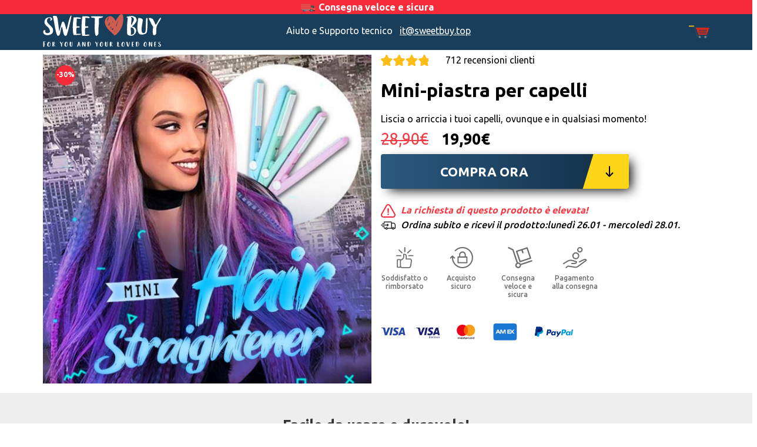

--- FILE ---
content_type: text/html; charset=UTF-8
request_url: https://sweetbuy.it/product/hair-straightener/
body_size: 10324
content:
<!DOCTYPE html> <!--[if lt IE 7]><html class="no-js lt-ie9 lt-ie8 lt-ie7" lang="it-IT"> <![endif]--> <!--[if IE 7]><html class="no-js lt-ie9 lt-ie8" lang="it-IT"> <![endif]--> <!--[if IE 8]><html class="no-js lt-ie9" lang="it-IT"> <![endif]--> <!--[if gt IE 8]><!--><html class="no-js" lang="it-IT"> <!--<![endif]--><head><meta charset="UTF-8"><meta http-equiv="X-UA-Compatible" content="IE=edge"><meta name="viewport" content="width=device-width, initial-scale=1.0, maximum-scale=5.0, minimum-scale=1.0, user-scalable=no" /><link rel="stylesheet" media="print" onload="this.onload=null;this.media='all';" id="ao_optimized_gfonts" href="https://fonts.googleapis.com/css?family=Ubuntu:300,400,500,700&amp;display=swap"><link rel="shortcut icon" href="/favicon.ico" type="image/x-icon"><link rel="icon" href="/favicon.ico" type="image/x-icon"><link rel="profile" href="https://gmpg.org/xfn/11"><link rel="pingback" href="https://sweetbuy.it/xmlrpc.php"><meta name='robots' content='index, follow, max-image-preview:large, max-snippet:-1, max-video-preview:-1' />  <script data-cfasync="false" data-pagespeed-no-defer>var gtm4wp_datalayer_name = "dataLayer";
	var dataLayer = dataLayer || [];
	const gtm4wp_use_sku_instead = false;
	const gtm4wp_currency = 'EUR';
	const gtm4wp_product_per_impression = 10;
	const gtm4wp_clear_ecommerce = false;</script> <link media="all" href="https://sweetbuy.it/wp-content/cache/autoptimize/11/css/autoptimize_62d50504455124fa2bd5716e849fa8fa.css" rel="stylesheet"><link media="only screen and (max-width: 768px)" href="https://sweetbuy.it/wp-content/cache/autoptimize/11/css/autoptimize_645e25746732f92ab8912b8a07744c57.css" rel="stylesheet"><title>Mini-piastra per capelli - SweetBuy</title><link rel="canonical" href="https://sweetbuy.it/product/hair-straightener/" /><meta property="og:locale" content="it_IT" /><meta property="og:type" content="article" /><meta property="og:title" content="Mini-piastra per capelli - SweetBuy" /><meta property="og:description" content="Liscia o arriccia i tuoi capelli, ovunque e in qualsiasi momento!" /><meta property="og:url" content="https://sweetbuy.it/product/hair-straightener/" /><meta property="og:site_name" content="SweetBuy" /><meta property="article:modified_time" content="2022-10-21T11:33:43+00:00" /><meta property="og:image" content="https://sweetbuy.it/wp-content/uploads/sites/11/2021/11/mini-hair-straightener-2.jpg" /><meta property="og:image:width" content="609" /><meta property="og:image:height" content="609" /><meta property="og:image:type" content="image/jpeg" /><meta name="twitter:card" content="summary_large_image" /> <script type="application/ld+json" class="yoast-schema-graph">{"@context":"https://schema.org","@graph":[{"@type":"WebPage","@id":"https://sweetbuy.it/product/hair-straightener/","url":"https://sweetbuy.it/product/hair-straightener/","name":"Mini-piastra per capelli - SweetBuy","isPartOf":{"@id":"https://sweetbuy.it/#website"},"primaryImageOfPage":{"@id":"https://sweetbuy.it/product/hair-straightener/#primaryimage"},"image":{"@id":"https://sweetbuy.it/product/hair-straightener/#primaryimage"},"thumbnailUrl":"https://sweetbuy.it/wp-content/uploads/sites/11/2021/11/mini-hair-straightener-2.jpg","datePublished":"2021-07-08T07:43:45+00:00","dateModified":"2022-10-21T11:33:43+00:00","breadcrumb":{"@id":"https://sweetbuy.it/product/hair-straightener/#breadcrumb"},"inLanguage":"it-IT","potentialAction":[{"@type":"ReadAction","target":["https://sweetbuy.it/product/hair-straightener/"]}]},{"@type":"ImageObject","inLanguage":"it-IT","@id":"https://sweetbuy.it/product/hair-straightener/#primaryimage","url":"https://sweetbuy.it/wp-content/uploads/sites/11/2021/11/mini-hair-straightener-2.jpg","contentUrl":"https://sweetbuy.it/wp-content/uploads/sites/11/2021/11/mini-hair-straightener-2.jpg","width":609,"height":609},{"@type":"BreadcrumbList","@id":"https://sweetbuy.it/product/hair-straightener/#breadcrumb","itemListElement":[{"@type":"ListItem","position":1,"name":"Home","item":"https://sweetbuy.it/"},{"@type":"ListItem","position":2,"name":"Shop","item":"https://sweetbuy.it/"},{"@type":"ListItem","position":3,"name":"Mini-piastra per capelli"}]},{"@type":"WebSite","@id":"https://sweetbuy.it/#website","url":"https://sweetbuy.it/","name":"SweetBuy","description":"For You and Your Loved Ones.","potentialAction":[{"@type":"SearchAction","target":{"@type":"EntryPoint","urlTemplate":"https://sweetbuy.it/?s={search_term_string}"},"query-input":{"@type":"PropertyValueSpecification","valueRequired":true,"valueName":"search_term_string"}}],"inLanguage":"it-IT"}]}</script> <link href='https://fonts.gstatic.com' crossorigin='anonymous' rel='preconnect' /><link rel="alternate" type="application/rss+xml" title="SweetBuy &raquo; Feed" href="https://sweetbuy.it/feed/" /><link rel="alternate" type="application/rss+xml" title="SweetBuy &raquo; Feed dei commenti" href="https://sweetbuy.it/comments/feed/" /><link rel="alternate" type="application/rss+xml" title="SweetBuy &raquo; Mini-piastra per capelli Feed dei commenti" href="https://sweetbuy.it/product/hair-straightener/feed/" /> <!--[if lt IE 9]> <script type="text/javascript" src="https://sweetbuy.it/wp-content/themes/sweetbuy/js/vendor/respond.min.js?ver=1.4.2" id="respond-script-js"></script> <![endif]--> <!--[if lte IE 9]> <script type="text/javascript" src="https://sweetbuy.it/wp-content/themes/sweetbuy/js/vendor/html5shiv.min.js?ver=3.7.3" id="html5-shiv-script-js"></script> <![endif]--><link rel="https://api.w.org/" href="https://sweetbuy.it/wp-json/" /><link rel="alternate" title="JSON" type="application/json" href="https://sweetbuy.it/wp-json/wp/v2/product/188" /><link rel="EditURI" type="application/rsd+xml" title="RSD" href="https://sweetbuy.it/xmlrpc.php?rsd" /><meta name="generator" content="WordPress 6.6.4" /><meta name="generator" content="WooCommerce 9.3.5" /><link rel='shortlink' href='https://sweetbuy.it/?p=188' /><link rel="alternate" title="oEmbed (JSON)" type="application/json+oembed" href="https://sweetbuy.it/wp-json/oembed/1.0/embed?url=https%3A%2F%2Fsweetbuy.it%2Fproduct%2Fhair-straightener%2F" /><link rel="alternate" title="oEmbed (XML)" type="text/xml+oembed" href="https://sweetbuy.it/wp-json/oembed/1.0/embed?url=https%3A%2F%2Fsweetbuy.it%2Fproduct%2Fhair-straightener%2F&#038;format=xml" />  <script data-cfasync="false" data-pagespeed-no-defer type="text/javascript">var dataLayer_content = {"pagePostType":"product","pagePostType2":"single-product","customerTotalOrders":0,"customerTotalOrderValue":0,"customerFirstName":"","customerLastName":"","customerBillingFirstName":"","customerBillingLastName":"","customerBillingCompany":"","customerBillingAddress1":"","customerBillingAddress2":"","customerBillingCity":"","customerBillingState":"","customerBillingPostcode":"","customerBillingCountry":"","customerBillingEmail":"","customerBillingEmailHash":"","customerBillingPhone":"","customerShippingFirstName":"","customerShippingLastName":"","customerShippingCompany":"","customerShippingAddress1":"","customerShippingAddress2":"","customerShippingCity":"","customerShippingState":"","customerShippingPostcode":"","customerShippingCountry":"","cartContent":{"totals":{"applied_coupons":[],"discount_total":0,"subtotal":0,"total":0},"items":[]},"productRatingCounts":[],"productAverageRating":0,"productReviewCount":0,"productType":"variable","productIsVariable":1};
	dataLayer.push( dataLayer_content );</script> <script data-cfasync="false">(function(w,d,s,l,i){w[l]=w[l]||[];w[l].push({'gtm.start':
new Date().getTime(),event:'gtm.js'});var f=d.getElementsByTagName(s)[0],
j=d.createElement(s),dl=l!='dataLayer'?'&l='+l:'';j.async=true;j.src=
'//www.googletagmanager.com/gtm.js?id='+i+dl;f.parentNode.insertBefore(j,f);
})(window,document,'script','dataLayer','GTM-NBX6FSN');</script>  <noscript><style>.woocommerce-product-gallery{ opacity: 1 !important; }</style></noscript><link rel="icon" href="https://sweetbuy.it/wp-content/uploads/sites/11/2021/07/cropped-sweetIcon-32x32.png" sizes="32x32" /><link rel="icon" href="https://sweetbuy.it/wp-content/uploads/sites/11/2021/07/cropped-sweetIcon-192x192.png" sizes="192x192" /><link rel="apple-touch-icon" href="https://sweetbuy.it/wp-content/uploads/sites/11/2021/07/cropped-sweetIcon-180x180.png" /><meta name="msapplication-TileImage" content="https://sweetbuy.it/wp-content/uploads/sites/11/2021/07/cropped-sweetIcon-270x270.png" /><link rel="preconnect" href="https://fonts.googleapis.com"><link rel="preconnect" href="https://fonts.gstatic.com" crossorigin></head><body data-rsssl=1 class="product-template-default single single-product postid-188 theme-sweetbuy woocommerce woocommerce-page woocommerce-no-js notmobile Italia it-IT xmass pixieshop vqty"> <!--[if lt IE 8]><p class="ancient-browser-alert">You are using an <strong>outdated</strong> browser. Please <a href="http://browsehappy.com/" target="_blank">upgrade your browser</a>.</p> <![endif]--> <script>window.decimal_separator = ",";window.thousand_separator = ".";window.decimals = 2;</script> <div class="page-container"><header class="topBar" style="background-color:var(--color-topbg);"><div class="container"><p style="color:var(--color-toptxt);text-align:center;margin:.2rem 0;">Consegna veloce e sicura</p></div></header><header role="banner" class="main-header"><div class="container"><div class="grid-middle-noGutter"><div class="col-3_xs-4 logoHolder"><div class="site-title-heading"><a href="/" class="mobileHome" style="background-image:url(https://sweetbuy.it/wp-content/uploads/sites/11/2021/07/sweetBuyHeadLogo.svg);">SweetBuy</a></div></div><div class="col-6_xs-5 info"><p><span><span class="hidden-sm hidden-xs">Aiuto e Supporto tecnico </span><a class="mail" href="/cdn-cgi/l/email-protection#e68f92a6959183839284939fc8928996"><span class="__cf_email__" data-cfemail="335a4773404456564751464a1d475c43">[email&#160;protected]</span></a></span></p></div><div class="col-3 cartHolder"><div class="custom-cart"><a class="menu-item cart-contents" href="https://sweetbuy.it/cart/" title="' . __('My Cart', 'sweetbuy') . '"> </a></div></div></div></div></header><div id="content" class="site-content clearfix"><div class="woocommerce-notices-wrapper"></div><div id="product-188" class="product type-product post-188 status-publish first instock product_cat-uncategorized has-post-thumbnail sale shipping-taxable purchasable product-type-variable"><header class="lead"><div class="container"><div class="grid-2_sm-1"><div class="col mimg"><noscript><img alt="Mini-piastra per capelli" width="600" height="600" src="https://sweetbuy.it/wp-content/uploads/sites/11/2021/11/mini-hair-straightener-2-600x600.jpg" class="img-responsive leadImg"></noscript><img alt="Mini-piastra per capelli" width="600" height="600" src='data:image/svg+xml,%3Csvg%20xmlns=%22http://www.w3.org/2000/svg%22%20viewBox=%220%200%20600%20600%22%3E%3C/svg%3E' data-src="https://sweetbuy.it/wp-content/uploads/sites/11/2021/11/mini-hair-straightener-2-600x600.jpg" class="lazyload img-responsive leadImg"><div class="discountBadge"><span class="disc">-30%</span></div></div><div class="col pinf"><div class="inner"><div class="rate"><script data-cfasync="false" src="/cdn-cgi/scripts/5c5dd728/cloudflare-static/email-decode.min.js"></script><script type="application/ld+json">{"@context":"https:\/\/schema.org\/","@type":"Product","aggregateRating":{"@type":"AggregateRating","ratingValue":4.91,"reviewCount":712,"bestRating":"5"}}</script><p id="gotoRates" class="rate"><span class="stars"><noscript><img alt="starscover" width="300" height="53" src="https://sweetbuy.it/wp-content/themes/sweetbuy/img/stars.svg" class="img-responsive" /></noscript><img alt="starscover" width="300" height="53" src='data:image/svg+xml,%3Csvg%20xmlns=%22http://www.w3.org/2000/svg%22%20viewBox=%220%200%20300%2053%22%3E%3C/svg%3E' data-src="https://sweetbuy.it/wp-content/themes/sweetbuy/img/stars.svg" class="lazyload img-responsive" /><span class="mask" style="width:26%"></span></span>712 recensioni clienti</p></div><h1>Mini-piastra per capelli</h1><p class="excerpt">Liscia o arriccia i tuoi capelli, ovunque e in qualsiasi momento!</p><div id="pricetoclone" class="price"><span class="realPrice">28,90&euro;</span> <span class="promoPrice">19,90&euro;</span></div><div class="btnBuy"><a id="scrollToBuy" href="#buyHere" class="btn regularActionBtn gotoBtn">Compra ora</a></div><p class="warning"><noscript><img alt="warning" width="150" height="150" src="https://sweetbuy.it/wp-content/themes/sweetbuy/img/warning_rdec.svg" /></noscript><img class="lazyload" alt="warning" width="150" height="150" src='data:image/svg+xml,%3Csvg%20xmlns=%22http://www.w3.org/2000/svg%22%20viewBox=%220%200%20150%20150%22%3E%3C/svg%3E' data-src="https://sweetbuy.it/wp-content/themes/sweetbuy/img/warning_rdec.svg" /> La richiesta di questo prodotto è elevata!</p><p class="delivery"><noscript><img alt="delivery" width="150" height="150" src="https://sweetbuy.it/wp-content/themes/sweetbuy/img/delivery-1.svg" /></noscript><img class="lazyload" alt="delivery" width="150" height="150" src='data:image/svg+xml,%3Csvg%20xmlns=%22http://www.w3.org/2000/svg%22%20viewBox=%220%200%20150%20150%22%3E%3C/svg%3E' data-src="https://sweetbuy.it/wp-content/themes/sweetbuy/img/delivery-1.svg" /> Ordina subito e ricevi il prodotto:<span class="nowrap">lunedì 26.01 - mercoledì 28.01.</span></p><div class="zaupanjevkvaliteto"><div class="grid-4"><div class="col paddingicon_none"><noscript><img alt="moneyback" width="122" height="150" class="img-responsive" src="https://sweetbuy.it/wp-content/themes/sweetbuy/img/moneyback-siv-2.svg" /></noscript><img alt="moneyback" width="122" height="150" class="lazyload img-responsive" src='data:image/svg+xml,%3Csvg%20xmlns=%22http://www.w3.org/2000/svg%22%20viewBox=%220%200%20122%20150%22%3E%3C/svg%3E' data-src="https://sweetbuy.it/wp-content/themes/sweetbuy/img/moneyback-siv-2.svg" /><p class="under_icon_text">Soddisfatto o rimborsato</p></div><div class="col paddingicon_none"><noscript><img alt="safe" width="164" height="150" class="img-responsive" src="https://sweetbuy.it/wp-content/themes/sweetbuy/img/varen-siv-2.svg" /></noscript><img alt="safe" width="164" height="150" class="lazyload img-responsive" src='data:image/svg+xml,%3Csvg%20xmlns=%22http://www.w3.org/2000/svg%22%20viewBox=%220%200%20164%20150%22%3E%3C/svg%3E' data-src="https://sweetbuy.it/wp-content/themes/sweetbuy/img/varen-siv-2.svg" /><p class="under_icon_text">Acquisto sicuro</p></div><div class="col paddingicon_none"><noscript><img alt="delivery" width="198" height="150" class="img-responsive" src="https://sweetbuy.it/wp-content/themes/sweetbuy/img/delivery-2-siv-2.svg" /></noscript><img alt="delivery" width="198" height="150" class="lazyload img-responsive" src='data:image/svg+xml,%3Csvg%20xmlns=%22http://www.w3.org/2000/svg%22%20viewBox=%220%200%20198%20150%22%3E%3C/svg%3E' data-src="https://sweetbuy.it/wp-content/themes/sweetbuy/img/delivery-2-siv-2.svg" /><p class="under_icon_text">Consegna veloce e sicura</p></div><div class="col paddingicon_none"><noscript><img alt="payment" width="170" height="150" class="img-responsive" src="https://sweetbuy.it/wp-content/themes/sweetbuy/img/placilo-siv-2.svg" /></noscript><img alt="payment" width="170" height="150" class="lazyload img-responsive" src='data:image/svg+xml,%3Csvg%20xmlns=%22http://www.w3.org/2000/svg%22%20viewBox=%220%200%20170%20150%22%3E%3C/svg%3E' data-src="https://sweetbuy.it/wp-content/themes/sweetbuy/img/placilo-siv-2.svg" /><p class="under_icon_text">Pagamento alla consegna</p></div></div></div><div class="payment_method"><noscript><img alt="paymentMethod" width="327" height="28" class="img-responsive" src="https://sweetbuy.it/wp-content/themes/sweetbuy/img/payment-methods-2-1.svg" /></noscript><img alt="paymentMethod" width="327" height="28" class="lazyload img-responsive" src='data:image/svg+xml,%3Csvg%20xmlns=%22http://www.w3.org/2000/svg%22%20viewBox=%220%200%20327%2028%22%3E%3C/svg%3E' data-src="https://sweetbuy.it/wp-content/themes/sweetbuy/img/payment-methods-2-1.svg" /></div></div></div></div></div></header><section class="productIntro"><div class="container contDesc"><h2>Facile da usare e durevole!</h2><p class="description-title" style="text-align: center;">Con questa mini-piastra potrai cambiare il tuo look in pochi minuti.</p><p class="description-title" style="text-align: center;">Sembrerai appena uscita dal parrucchiere!</p></div><div class="container"><div class="grid-2_sm-1-middle"><div class="col listed grid-middle"><div class="col-2 marks"><svg version="1.1" id="Layer_1" xmlns="http://www.w3.org/2000/svg" xmlns:xlink="http://www.w3.org/1999/xlink" x="0px" y="0px"
 viewBox="0 0 173 130.8" style="enable-background:new 0 0 173 130.8;" xml:space="preserve"> <g id="check"> <g id="Capa_1"> <path class="st0" d="M49.4,130.4c-1.7,0.8-3.8,0.5-5.2-0.8L2.3,94.9c-3.7-3.1-2.8-7.1,1.5-9.6c7.2-4.2,13.7-9.7,19-16.1
 c2.9-3.6,7-3.8,9.9-0.2L43,82c2.9,3.6,6.2,8.1,8,7.6c1-0.4,1.9-0.9,2.6-1.7l84-85.6c3.3-3.4,7.9-3,10.4,0.8l23.8,37.1
 c2.4,3.8,1.1,9.1-3,11.8l-108,70.3C56.7,125,52.2,129.2,49.4,130.4z"/> </g> </g> </svg></div><div class="col-10"><h3><span>Piccola e maneggevole!</span></h3><p>Grazie alle dimensioni tascabili potrai prenderti cura dei tuoi capelli in qualsiasi momento.</p><p>Portala ovunque con te!</p></div><div class="col-2 marks"><svg version="1.1" id="Layer_1" xmlns="http://www.w3.org/2000/svg" xmlns:xlink="http://www.w3.org/1999/xlink" x="0px" y="0px"
 viewBox="0 0 173 130.8" style="enable-background:new 0 0 173 130.8;" xml:space="preserve"> <g id="check"> <g id="Capa_1"> <path class="st0" d="M49.4,130.4c-1.7,0.8-3.8,0.5-5.2-0.8L2.3,94.9c-3.7-3.1-2.8-7.1,1.5-9.6c7.2-4.2,13.7-9.7,19-16.1
 c2.9-3.6,7-3.8,9.9-0.2L43,82c2.9,3.6,6.2,8.1,8,7.6c1-0.4,1.9-0.9,2.6-1.7l84-85.6c3.3-3.4,7.9-3,10.4,0.8l23.8,37.1
 c2.4,3.8,1.1,9.1-3,11.8l-108,70.3C56.7,125,52.2,129.2,49.4,130.4z"/> </g> </g> </svg></div><div class="col-10"><h3><span>Per tutti i tipi di capelli!</span></h3><p>In pochi secondi potrai avere capelli lisci, ricci o mossi.</p><p>Affidati alle cure di questa mini-piastra.</p></div></div><div class="col imgHold"><noscript><img alt="Mini-piastra per capelli 02" width="600" height="600" class="img-responsive" src="https://sweetbuy.it/wp-content/uploads/sites/11/2021/07/2-5.jpg" /></noscript><img alt="Mini-piastra per capelli 02" width="600" height="600" class="lazyload img-responsive" src='data:image/svg+xml,%3Csvg%20xmlns=%22http://www.w3.org/2000/svg%22%20viewBox=%220%200%20600%20600%22%3E%3C/svg%3E' data-src="https://sweetbuy.it/wp-content/uploads/sites/11/2021/07/2-5.jpg" /></div></div></div></section><section class="productBenef" style="display:block;"><div class="container"><div class="grid-middle"><div class="col-6_sm-12 imgHold"><noscript><img alt="Mini-piastra per capelli 03" width="600" height="600" class="img-responsive" src="https://sweetbuy.it/wp-content/uploads/sites/11/2021/07/3.jpg" /></noscript><img alt="Mini-piastra per capelli 03" width="600" height="600" class="lazyload img-responsive" src='data:image/svg+xml,%3Csvg%20xmlns=%22http://www.w3.org/2000/svg%22%20viewBox=%220%200%20600%20600%22%3E%3C/svg%3E' data-src="https://sweetbuy.it/wp-content/uploads/sites/11/2021/07/3.jpg" /></div><div class="col-6_sm-12 listed grid-center-middle"><h2 class="col-12">Caratteristiche</h2><div class="bendes"></div><ul><li>Facile da usare</li><li>Adatta a tutti i tipi di capelli</li><li>Colore: blu, bianco, viola</li><li>Piccola e leggera</li><li>Il pacchetto contiene: 1x Mini-piastra per capelli</li></ul></div></div></div></section><section class="desktopGallery" style="display:block;"><div class="container contDesc"><h2>Immagini</h2></div><div class="swiper-container dgSwiper"><div class="swiper-wrapper"><div class="swiper-slide"><img alt="Mini-piastra per capelli 03" width="300" height="300" class="swiper-lazy img-responsive" data-src="https://sweetbuy.it/wp-content/uploads/sites/11/2021/07/1-1-300x300.jpg" /></div><div class="swiper-slide"><img alt="Mini-piastra per capelli 03" width="300" height="300" class="swiper-lazy img-responsive" data-src="https://sweetbuy.it/wp-content/uploads/sites/11/2021/07/4-300x300.jpg" /></div><div class="swiper-slide"><img alt="Mini-piastra per capelli 03" width="300" height="300" class="swiper-lazy img-responsive" data-src="https://sweetbuy.it/wp-content/uploads/sites/11/2021/07/7-300x300.jpg" /></div><div class="swiper-slide"><img alt="Mini-piastra per capelli 03" width="300" height="300" class="swiper-lazy img-responsive" data-src="https://sweetbuy.it/wp-content/uploads/sites/11/2021/07/Mini_Straightener2-300x300.jpg" /></div><div class="swiper-slide"><img alt="Mini-piastra per capelli 03" width="300" height="300" class="swiper-lazy img-responsive" data-src="https://sweetbuy.it/wp-content/uploads/sites/11/2021/07/8-300x300.jpg" /></div></div><div class="swiper-pagination"></div></div></section><section class="orderProduct"><div class="container"><div class="woocommerce-product-gallery woocommerce-product-gallery--with-images woocommerce-product-gallery--columns-4 images"><div class="swiper-container gallerySwiper"><div class="swiper-wrapper"><div class="swiper-slide"><img alt="Mini-piastra per capelli slider" width="600" height="600" class="img-responsive swiper-lazy" data-src="https://sweetbuy.it/wp-content/uploads/sites/11/2021/07/9.jpg" /></div><div class="swiper-slide"><img alt="Mini-piastra per capelli slider" width="563" height="587" class="img-responsive swiper-lazy" data-src="https://sweetbuy.it/wp-content/uploads/sites/11/2021/07/00bcb983e6ea768516238cc57b1a7fc5.jpg" /></div><div class="swiper-slide"><img alt="Mini-piastra per capelli slider" width="600" height="600" class="img-responsive swiper-lazy" data-src="https://sweetbuy.it/wp-content/uploads/sites/11/2021/07/3.jpg" /></div><div class="swiper-slide"><img alt="Mini-piastra per capelli slider" width="600" height="600" class="img-responsive swiper-lazy" data-src="https://sweetbuy.it/wp-content/uploads/sites/11/2021/07/4.jpg" /></div><div class="swiper-slide"><img alt="Mini-piastra per capelli slider" width="600" height="600" class="img-responsive swiper-lazy" data-src="https://sweetbuy.it/wp-content/uploads/sites/11/2021/07/8.jpg" /></div></div><div class="swiper-pagination"></div><div class="swiper-button-next"></div><div class="swiper-button-prev"></div></div></div><div class="summary entry-summary"><h2>Mini-piastra per capelli</h2><div class="woocommerce-product-details__short-description"><p>Liscia o arriccia i tuoi capelli, ovunque e in qualsiasi momento!</p></div> <a id="buyHere"></a><div class="price"><span class="realPrice"><span id="realListed" data-real="28.90">28,90</span>&euro;</span><span id="promoListed" class="promoPrice">19,90</span>&euro;<p id="fsHolder" class="warning" style="display:inline;"></p></div><div class="quantNote"><p class="warning">Sconto quantità! Selezione 3 articoli e risparmia 15,00&euro; per articolo.</p></div><h4>Scegli la quantità:</h4><div id="qpick" class="grid-3_xs-1-bottom qpick" data-pid="188"><div class="col"><div class="inner active"  data-qty="1" data-peace="19.90"><strong>1x</strong><span class="prpc"> 19,90&euro; / pz</span></div></div><div class="col"><div class="inner"  data-qty="2" data-peace="15.90"><div class="top">Scelta migliore</div><span class="prcHolder"><strong>2x</strong><span class="prpc"> 15,90&euro; / pz</span><span class="badge">-40%</span></span></div></div><div class="col"><div class="inner"  data-qty="3" data-peace="13.90"><span class="prcHolder"><strong>3x</strong><span class="prpc"> 13,90&euro; / pz</span><span class="badge">-50%</span></span></div></div></div><div id='dataVariations' class='attr_line' data-variations='[{"id":1914,"attr":"Viola"},{"id":412,"attr":"Bianco"},{"id":413,"attr":"Blu"}]'></div><div id="attrBox"><div class="attr" data-order="1" data-label="Prodotto"><div class="attr_line"><h4>Colore</h4><div class="wrapper grid"><div class="option col" data-attr="colore" data-option="Bianco">Bianco</div><div class="option col" data-attr="colore" data-option="Blu">Blu</div><div class="option col" data-attr="colore" data-option="Viola">Viola</div></div></div></div></div><div class="btnBuy"><a id="customAdd" data-suprise="1" data-to="/cart/?fill_cart=" href="#" class="btn regularActionBtn disabled wc-variation-selection-needed variation">Aggiungi al carrello <span id="buttonPrice">19,90</span>&euro;</a><div id="coverEvent" class="coverEvent"></div></div><p class="warning"><noscript><img alt="warning" width="150" height="150" src="https://sweetbuy.it/wp-content/themes/sweetbuy/img/warning_rdec.svg" /></noscript><img class="lazyload" alt="warning" width="150" height="150" src='data:image/svg+xml,%3Csvg%20xmlns=%22http://www.w3.org/2000/svg%22%20viewBox=%220%200%20150%20150%22%3E%3C/svg%3E' data-src="https://sweetbuy.it/wp-content/themes/sweetbuy/img/warning_rdec.svg" /> La richiesta di questo prodotto è elevata!</p><p class="delivery"><noscript><img alt="delivery" width="150" height="150" src="https://sweetbuy.it/wp-content/themes/sweetbuy/img/delivery-1.svg" /></noscript><img class="lazyload" alt="delivery" width="150" height="150" src='data:image/svg+xml,%3Csvg%20xmlns=%22http://www.w3.org/2000/svg%22%20viewBox=%220%200%20150%20150%22%3E%3C/svg%3E' data-src="https://sweetbuy.it/wp-content/themes/sweetbuy/img/delivery-1.svg" /> Ordina subito e ricevi il prodotto:<span class="nowrap">lunedì 26.01 - mercoledì 28.01.</span></p><div class="zaupanjevkvaliteto"><div class="grid-4"><div class="col paddingicon_none"><noscript><img alt="moneyback" width="122" height="150" class="img-responsive" src="https://sweetbuy.it/wp-content/themes/sweetbuy/img/moneyback-red-2.svg" /></noscript><img alt="moneyback" width="122" height="150" class="lazyload img-responsive" src='data:image/svg+xml,%3Csvg%20xmlns=%22http://www.w3.org/2000/svg%22%20viewBox=%220%200%20122%20150%22%3E%3C/svg%3E' data-src="https://sweetbuy.it/wp-content/themes/sweetbuy/img/moneyback-red-2.svg" /><p class="under_icon_text">Soddisfatto o rimborsato</p></div><div class="col paddingicon_none"><noscript><img alt="secure" width="164" height="150" class="img-responsive" src="https://sweetbuy.it/wp-content/themes/sweetbuy/img/varen-red-2.svg" /></noscript><img alt="secure" width="164" height="150" class="lazyload img-responsive" src='data:image/svg+xml,%3Csvg%20xmlns=%22http://www.w3.org/2000/svg%22%20viewBox=%220%200%20164%20150%22%3E%3C/svg%3E' data-src="https://sweetbuy.it/wp-content/themes/sweetbuy/img/varen-red-2.svg" /><p class="under_icon_text">Acquisto sicuro</p></div><div class="col paddingicon_none"><noscript><img alt="delivery" width="198" height="150" class="img-responsive" src="https://sweetbuy.it/wp-content/themes/sweetbuy/img/delivery-2-red-2.svg" /></noscript><img alt="delivery" width="198" height="150" class="lazyload img-responsive" src='data:image/svg+xml,%3Csvg%20xmlns=%22http://www.w3.org/2000/svg%22%20viewBox=%220%200%20198%20150%22%3E%3C/svg%3E' data-src="https://sweetbuy.it/wp-content/themes/sweetbuy/img/delivery-2-red-2.svg" /><p class="under_icon_text">Consegna veloce e sicura</p></div><div class="col paddingicon_none"><noscript><img alt="payments" width="170" height="150" class="img-responsive" src="https://sweetbuy.it/wp-content/themes/sweetbuy/img/placilo-red-2.svg" /></noscript><img alt="payments" width="170" height="150" class="lazyload img-responsive" src='data:image/svg+xml,%3Csvg%20xmlns=%22http://www.w3.org/2000/svg%22%20viewBox=%220%200%20170%20150%22%3E%3C/svg%3E' data-src="https://sweetbuy.it/wp-content/themes/sweetbuy/img/placilo-red-2.svg" /><p class="under_icon_text">Pagamento alla consegna</p></div></div></div><div class="payment_method"><noscript><img alt="payment methods" width="327" height="28" class="img-responsive" src="https://sweetbuy.it/wp-content/themes/sweetbuy/img/payment-methods-2-1.svg" /></noscript><img alt="payment methods" width="327" height="28" class="lazyload img-responsive" src='data:image/svg+xml,%3Csvg%20xmlns=%22http://www.w3.org/2000/svg%22%20viewBox=%220%200%20327%2028%22%3E%3C/svg%3E' data-src="https://sweetbuy.it/wp-content/themes/sweetbuy/img/payment-methods-2-1.svg" /></div></div></div></section><section id="reviews" class="reviews"><div class="container contDesc"><h2>Il cliente che ha acquistato questo prodotto ci ha lasciato la sua recensione</h2><p>Più del 23,073 di clienti soddisfatti mostrano di aver fiducia in noi</p></div><div class="swiper-container reviews"><div class="swiper-wrapper"><div class="swiper-slide"><div class="inner"><div class="head grid-middle-3"><div class="col"><noscript><img alt="user" width="150" height="150" src="https://sweetbuy.it/wp-content/themes/sweetbuy/img/user/female-0.jpg" class="img-responsive" /></noscript><img alt="user" width="150" height="150" src='data:image/svg+xml,%3Csvg%20xmlns=%22http://www.w3.org/2000/svg%22%20viewBox=%220%200%20150%20150%22%3E%3C/svg%3E' data-src="https://sweetbuy.it/wp-content/themes/sweetbuy/img/user/female-0.jpg" class="lazyload img-responsive" /></div><div class="col"><p><span class="name">Angela</span> consiglio <span class="store">SweetBuy</span></p><p class="date"></p></div><div class="col"><noscript><img alt="dot" width="17" height="4" src="https://sweetbuy.it/wp-content/themes/sweetbuy/img/three-dots.svg" class="img-responsive" /></noscript><img alt="dot" width="17" height="4" src='data:image/svg+xml,%3Csvg%20xmlns=%22http://www.w3.org/2000/svg%22%20viewBox=%220%200%2017%204%22%3E%3C/svg%3E' data-src="https://sweetbuy.it/wp-content/themes/sweetbuy/img/three-dots.svg" class="lazyload img-responsive" /></div></div><div class="review_content"><img alt="SweetBuy" width="300" height="300" data-src="https://sweetbuy.it/wp-content/uploads/sites/11/2021/07/Opomba-2021-11-19-122147-300x300.png" class="img-responsive swiper-lazy" /><p>Oh! Facile da usare, resistente, meraviglioso</p></div><div class="smily_line grid-middle-2"><div class="col-4 text-left smilys"><p><span>Like</span></p></div><div class="col-8 text-right data"><p><span>4 comments</span> <span>12 shares</span></p></div></div><div class="action_line grid-middle-3"><div class="col text-left like"><p><span>69</span></p></div><div class="col text-left comment"><p><span>Comment</span></p></div><div class="col text-right share"><p><span>Share</span></p></div></div><div class="answer_line grid-3"><div class="col text-left sweetuser"><noscript><img alt="logoUser" width="100" height="100" src="https://sweetbuy.it/wp-content/uploads/sites/11/2021/08/sweet-user.jpg" class="img-responsive" /></noscript><img alt="logoUser" width="100" height="100" src='data:image/svg+xml,%3Csvg%20xmlns=%22http://www.w3.org/2000/svg%22%20viewBox=%220%200%20100%20100%22%3E%3C/svg%3E' data-src="https://sweetbuy.it/wp-content/uploads/sites/11/2021/08/sweet-user.jpg" class="lazyload img-responsive" /></div><div class="col text-left comment"><p><strong>SweetBuy</strong><br />Ottimo, vero? :)</p><p><span class="like">Like</span><span class="reply">Reply</span> 3 w</p></div><div class="col text-right lastLike"><p><span>1</span></p></div></div></div></div><div class="swiper-slide"><div class="inner"><div class="head grid-middle-3"><div class="col"><noscript><img alt="user" width="150" height="150" src="https://sweetbuy.it/wp-content/themes/sweetbuy/img/user/female-1.jpg" class="img-responsive" /></noscript><img alt="user" width="150" height="150" src='data:image/svg+xml,%3Csvg%20xmlns=%22http://www.w3.org/2000/svg%22%20viewBox=%220%200%20150%20150%22%3E%3C/svg%3E' data-src="https://sweetbuy.it/wp-content/themes/sweetbuy/img/user/female-1.jpg" class="lazyload img-responsive" /></div><div class="col"><p><span class="name">Rosa</span> consiglio <span class="store">SweetBuy</span></p><p class="date"></p></div><div class="col"><noscript><img alt="dot" width="17" height="4" src="https://sweetbuy.it/wp-content/themes/sweetbuy/img/three-dots.svg" class="img-responsive" /></noscript><img alt="dot" width="17" height="4" src='data:image/svg+xml,%3Csvg%20xmlns=%22http://www.w3.org/2000/svg%22%20viewBox=%220%200%2017%204%22%3E%3C/svg%3E' data-src="https://sweetbuy.it/wp-content/themes/sweetbuy/img/three-dots.svg" class="lazyload img-responsive" /></div></div><div class="review_content"><img alt="SweetBuy" width="300" height="300" data-src="https://sweetbuy.it/wp-content/uploads/sites/11/2021/07/Photo-Aug-11-11-07-09-AM-300x300.jpg" class="img-responsive swiper-lazy" /><p>Fantastico! Lo porto con me quando viaggio, entra nella mia borsa</p></div><div class="smily_line grid-middle-2"><div class="col-4 text-left smilys"><p><span>Like</span></p></div><div class="col-8 text-right data"><p><span>2 comments</span> <span>23 shares</span></p></div></div><div class="action_line grid-middle-3"><div class="col text-left like"><p><span>59</span></p></div><div class="col text-left comment"><p><span>Comment</span></p></div><div class="col text-right share"><p><span>Share</span></p></div></div><div class="answer_line grid-3"><div class="col text-left sweetuser"><noscript><img alt="logoUser" width="100" height="100" src="https://sweetbuy.it/wp-content/uploads/sites/11/2021/08/sweet-user.jpg" class="img-responsive" /></noscript><img alt="logoUser" width="100" height="100" src='data:image/svg+xml,%3Csvg%20xmlns=%22http://www.w3.org/2000/svg%22%20viewBox=%220%200%20100%20100%22%3E%3C/svg%3E' data-src="https://sweetbuy.it/wp-content/uploads/sites/11/2021/08/sweet-user.jpg" class="lazyload img-responsive" /></div><div class="col text-left comment"><p><strong>SweetBuy</strong><br />Sì, molto piccolo e portatile :)</p><p><span class="like">Like</span><span class="reply">Reply</span> 4 w</p></div><div class="col text-right lastLike"><p><span>3</span></p></div></div></div></div><div class="swiper-slide"><div class="inner"><div class="head grid-middle-3"><div class="col"><noscript><img alt="user" width="150" height="150" src="https://sweetbuy.it/wp-content/themes/sweetbuy/img/user/male-2.jpg" class="img-responsive" /></noscript><img alt="user" width="150" height="150" src='data:image/svg+xml,%3Csvg%20xmlns=%22http://www.w3.org/2000/svg%22%20viewBox=%220%200%20150%20150%22%3E%3C/svg%3E' data-src="https://sweetbuy.it/wp-content/themes/sweetbuy/img/user/male-2.jpg" class="lazyload img-responsive" /></div><div class="col"><p><span class="name">Giuseppe</span> consiglio <span class="store">SweetBuy</span></p><p class="date"></p></div><div class="col"><noscript><img alt="dot" width="17" height="4" src="https://sweetbuy.it/wp-content/themes/sweetbuy/img/three-dots.svg" class="img-responsive" /></noscript><img alt="dot" width="17" height="4" src='data:image/svg+xml,%3Csvg%20xmlns=%22http://www.w3.org/2000/svg%22%20viewBox=%220%200%2017%204%22%3E%3C/svg%3E' data-src="https://sweetbuy.it/wp-content/themes/sweetbuy/img/three-dots.svg" class="lazyload img-responsive" /></div></div><div class="review_content"><img alt="SweetBuy" width="300" height="300" data-src="https://sweetbuy.it/wp-content/uploads/sites/11/2021/07/Photo_Aug_01__6_53_25_PM-300x300.jpg" class="img-responsive swiper-lazy" /><p>L'ho comprato per mia moglie e le mie figlie, lo adorano</p></div><div class="smily_line grid-middle-2"><div class="col-4 text-left smilys"><p><span>Like</span></p></div><div class="col-8 text-right data"><p><span>6 comments</span> <span>22 shares</span></p></div></div><div class="action_line grid-middle-3"><div class="col text-left like"><p><span>64</span></p></div><div class="col text-left comment"><p><span>Comment</span></p></div><div class="col text-right share"><p><span>Share</span></p></div></div><div class="answer_line grid-3"><div class="col text-left sweetuser"><noscript><img alt="logoUser" width="100" height="100" src="https://sweetbuy.it/wp-content/uploads/sites/11/2021/08/sweet-user.jpg" class="img-responsive" /></noscript><img alt="logoUser" width="100" height="100" src='data:image/svg+xml,%3Csvg%20xmlns=%22http://www.w3.org/2000/svg%22%20viewBox=%220%200%20100%20100%22%3E%3C/svg%3E' data-src="https://sweetbuy.it/wp-content/uploads/sites/11/2021/08/sweet-user.jpg" class="lazyload img-responsive" /></div><div class="col text-left comment"><p><strong>SweetBuy</strong><br />Siamo felici che tu sia soddisfatto :)</p><p><span class="like">Like</span><span class="reply">Reply</span> 7 w</p></div><div class="col text-right lastLike"><p><span>1</span></p></div></div></div></div></div></div><div class="review-pagination"></div></section><script type="application/ld+json">{"@context":"https:\/\/schema.org\/","@type":"Product","review":[{"@type":"Review","reviewRating":{"@type":"Rating","ratingValue":"5","bestRating":"5"},"author":{"@type":"Person","name":"Angela"},"description":"Oh! Facile da usare, resistente, meraviglioso"},{"@type":"Review","reviewRating":{"@type":"Rating","ratingValue":"5","bestRating":"5"},"author":{"@type":"Person","name":"Rosa"},"description":"Fantastico! Lo porto con me quando viaggio, entra nella mia borsa"},{"@type":"Review","reviewRating":{"@type":"Rating","ratingValue":"5","bestRating":"5"},"author":{"@type":"Person","name":"Giuseppe"},"description":"L'ho comprato per mia moglie e le mie figlie, lo adorano"}]}</script><section class="qsection"><div class="container"><div class="qHolder"><h2>Domande frequenti (FAQ)</h2><p>Qui puoi trovare la maggior parte delle risposte relative alla nostra politica di restituzione, alla consegna, alle opzioni di pagamento e alla sicurezza dei pagamenti sul nostro sito.</p><div data-aos="fade-up" class="set aos-init aos-animate"><div data-aos="fade-up" class="quest aos-init aos-animate open"><h5><span>1. Quando posso aspettarmi la consegna?</span></h5></div><div class="ans" style="display:block;"><p>Il tempo di consegna è solitamente fino a 4 giorni lavorativi. Quando riceviamo ed elaboriamo il tuo ordine, riceverai una notifica via e-mail. Se non ricevi l'e-mail entro 1-2 giorni, ti preghiamo di contattarci.</p></div></div><div data-aos="fade-up" class="set aos-init aos-animate"><div data-aos="fade-up" class="quest aos-init aos-animate"><h5><span>2. Cosa succede se non sono a casa al momento della consegna?</span></h5></div><div class="ans" style="display: none;"><p>Se non sei presente all'indirizzo indicato al momento della consegna, il corriere può lasciare il pacco nel luogo di ritiro. Se non sai dove si trova il tuo pacco, non esitare a contattarci.</p></div></div><div data-aos="fade-up" class="set aos-init aos-animate"><div data-aos="fade-up" class="quest aos-init aos-animate"><h5><span>3. Chi consegna i pacchi?</span></h5></div><div class="ans" style="display: none;"><p>I pacchi sono consegnati dal servizio di consegna GLS.</p></div></div><div data-aos="fade-up" class="set aos-init aos-animate"><div data-aos="fade-up" class="quest aos-init aos-animate"><h5><span>4. E se il prodotto non è di mio gradimento?</span></h5></div><div class="ans" style="display: none;"><p>Se l'acquisto non la soddisfa, è possibile ricevere un rimborso o una sostituzione del prodotto.</p></div></div><div data-aos="fade-up" class="set aos-init aos-animate"><div data-aos="fade-up" class="quest aos-init aos-animate"><h5><span>5. Come posso restituire il prodotto?</span></h5></div><div class="ans" style="display: none;"><p>Tutte le informazioni sulla restituzione dei prodotti le troverà nel nostro sito web <a href="/returns/"> nella sezione </a> Restituzioni e Sostituzioni.</p></div></div><div data-aos="fade-up" class="set aos-init aos-animate"><div data-aos="fade-up" class="quest aos-init aos-animate"><h5><span>6. Ho una domanda per cui non ho ancora trovato risposta nelle precedenti risposte.</span></h5></div><div class="ans" style="display: none;"><p>Si prega di inviare un messaggio a <a href="/cdn-cgi/l/email-protection" class="__cf_email__" data-cfemail="18716c586b6f7d7d6c7a6d61366c7768">[email&#160;protected]</a> o chiamarci al .</p></div></div></div></div></section></div></div><section class="aboveFooter"><div class="container"><div class="basicInfo grid-3"><div class="col grid-2"><div class="col ico"> <noscript><img alt="delivery" width="44" height="31" src="https://sweetbuy.it/wp-content/themes/sweetbuy/img/footer-icon1.svg" class="img-responsive" /></noscript><img alt="delivery" width="44" height="31" src='data:image/svg+xml,%3Csvg%20xmlns=%22http://www.w3.org/2000/svg%22%20viewBox=%220%200%2044%2031%22%3E%3C/svg%3E' data-src="https://sweetbuy.it/wp-content/themes/sweetbuy/img/footer-icon1.svg" class="lazyload img-responsive" /></div><div class="col desc"><p><strong>Consegna veloce e sicura</strong></p><p>La consegna viene solitamente effettuata entro 2-4 giorni lavorativi, a seconda della data dell'ordine.</p></div></div><div class="col grid-2"><div class="col ico"> <noscript><img alt="eu" width="44" height="44" src="https://sweetbuy.it/wp-content/themes/sweetbuy/img/footer-icon2.svg" class="img-responsive" /></noscript><img alt="eu" width="44" height="44" src='data:image/svg+xml,%3Csvg%20xmlns=%22http://www.w3.org/2000/svg%22%20viewBox=%220%200%2044%2044%22%3E%3C/svg%3E' data-src="https://sweetbuy.it/wp-content/themes/sweetbuy/img/footer-icon2.svg" class="lazyload img-responsive" /></div><div class="col desc"><p><strong>Commerciante UE</strong></p><p>Siamo presenti in 16 paesi.</p></div></div><div class="col grid-2"><div class="col ico"> <noscript><img alt="badge" width="35" height="45" src="https://sweetbuy.it/wp-content/themes/sweetbuy/img/footer-icon3.svg" class="img-responsive" /></noscript><img alt="badge" width="35" height="45" src='data:image/svg+xml,%3Csvg%20xmlns=%22http://www.w3.org/2000/svg%22%20viewBox=%220%200%2035%2045%22%3E%3C/svg%3E' data-src="https://sweetbuy.it/wp-content/themes/sweetbuy/img/footer-icon3.svg" class="lazyload img-responsive" /></div><div class="col desc"><p><strong>100% di soddisfazione garantita</strong></p><p>Se non sei soddisfatto del prodotto, puoi restituirlo entro 14 giorni.</p></div></div></div></div></section><footer id="datafooter" class="mainFooter"  data-title="Mini-piastra per capelli" data-role="guest" data-categories="Uncategorized" data-value="19.90" data-id="188" data-contents='[{"id":188,"quantity":1}]' ><div class="container"><div class="footerContent grid-3"><div class="col basic"> <noscript><img alt="footer logo" width="300" height="84" src="https://sweetbuy.it/wp-content/uploads/sites/11/2021/07/sweetBuyHeadLogo.svg" class="img-responsive" /></noscript><img alt="footer logo" width="300" height="84" src='data:image/svg+xml,%3Csvg%20xmlns=%22http://www.w3.org/2000/svg%22%20viewBox=%220%200%20300%2084%22%3E%3C/svg%3E' data-src="https://sweetbuy.it/wp-content/uploads/sites/11/2021/07/sweetBuyHeadLogo.svg" class="lazyload img-responsive" /><ul class="list-unstyled"><li><a href="/privacy-policy/">Termini e condizioni</a></li><li><a href="/returns/">Norme sui resi</a></li></ul></div><div class="col"><h3>Dettagli di contatto</h3><p class="mail"><i class="fa fa-envelope" aria-hidden="true"></i> <a href="/cdn-cgi/l/email-protection#422b3602313527273620373b6c362d32"><span class="__cf_email__" data-cfemail="8ce5f8ccfffbe9e9f8eef9f5a2f8e3fc">[email&#160;protected]</span></a></p><div class="available"><p>Siamo a tua disposizione:<br />- tutti i giorni lavorativi dalle 7:00 alle 15:00</p></div></div><div class="col"><h3>Opzioni di pagamento sicure</h3> <noscript><img alt="Footer payment" width="343" height="26" src="https://sweetbuy.it/wp-content/themes/sweetbuy/img/footer-payment.svg" class="img-responsive" /></noscript><img alt="Footer payment" width="343" height="26" src='data:image/svg+xml,%3Csvg%20xmlns=%22http://www.w3.org/2000/svg%22%20viewBox=%220%200%20343%2026%22%3E%3C/svg%3E' data-src="https://sweetbuy.it/wp-content/themes/sweetbuy/img/footer-payment.svg" class="lazyload img-responsive" /></div></div></div></footer><footer class="bottom"><div class="container"><div class="holder grid-middle"><div class="col copy"><p>Copyright © 2018 – 2026 SweetBuy IT</p></div><div class="col_sm-first guarantee"><noscript><img alt="copyright" width="589" height="61" src="https://sweetbuy.it/wp-content/themes/sweetbuy/img/copyright.png" class="img-responsive" /></noscript><img alt="copyright" width="589" height="61" src='data:image/svg+xml,%3Csvg%20xmlns=%22http://www.w3.org/2000/svg%22%20viewBox=%220%200%20589%2061%22%3E%3C/svg%3E' data-src="https://sweetbuy.it/wp-content/themes/sweetbuy/img/copyright.png" class="lazyload img-responsive" /></div></div></div></footer></div> <noscript><iframe src="https://www.googletagmanager.com/ns.html?id=GTM-NBX6FSN" height="0" width="0" style="display:none;visibility:hidden" aria-hidden="true"></iframe></noscript>  <script data-cfasync="false" src="/cdn-cgi/scripts/5c5dd728/cloudflare-static/email-decode.min.js"></script><script type="text/javascript">window.dataLayer = window.dataLayer || [];
        window.dataLayer.push({'page_title': 'Mini-piastra per capelli'});
        window.dataLayer.push({'time_zone': '-'});
        window.dataLayer.push({'role': 'guest'});
        window.dataLayer.push({'value': '19.90'});
        window.dataLayer.push({'pid': '188'});
        window.dataLayer.push({'day': ''});
        window.dataLayer.push({'month': ''});
        window.dataLayer.push({'contents': [{"id":188,"quantity":1}] });  
        
        // console.log(window.dataLayer);        
        /*
        var cart = window.dataLayer[0].cartContent.items;
        var items = '';
        var cats = [];
        var ids = [];
        var numItems = 0;
        cart.forEach(element => {
            items += element.name + ', ';
            numItems = numItems + element.quantity;
            if ( ! cats.includes(element.category) ) {
                cats.push(element.category);
            }
            if ( ! ids.includes(element.id) ) {
                ids.push(element.id);
            }            
        });

        items = items.replace(/,\s*$/, "");
        cats = cats.join(", ");
        ids = JSON.stringify(ids);
        // ids = ids.join(", ");        
        window.dataLayer.push({'categories': cats});
        window.dataLayer.push({'cart_content': items}); 
        window.dataLayer.push({'content_ids': ids});
        window.dataLayer.push({'num_items': numItems}); 
        */
        window.dataLayer.push({'jackpot': '0'});
        var firePurchase = 0;
        if (firePurchase == 1) {
            window.dataLayer.push({'event': 'fire_purchase'});
        }
        window.dataLayer.push({'payment_method': ''});

        window.dataLayer.push({'customerFirstName': ''});
        window.dataLayer.push({'customerLastName': ''});
        window.dataLayer.push({'customerEmail': ''});
        window.dataLayer.push({'customerBillingPhone': ''});
        window.dataLayer.push({'customerBillingCity': ''});
        window.dataLayer.push({'customerBillingState': ''});
        window.dataLayer.push({'customerBillingPostcode': ''});
        window.dataLayer.push({'customerBillingCountry': ''});</script> <script type="application/ld+json">{"@context":"https:\/\/schema.org\/","@type":"Product","@id":"https:\/\/sweetbuy.it\/product\/hair-straightener\/#product","name":"Mini-piastra per capelli","url":"https:\/\/sweetbuy.it\/product\/hair-straightener\/?utm_source=structured_data&amp;utm_medium=structured_data&amp;utm_campaign=structured_data&amp;utm_id=structured_data","description":"Liscia o arriccia i tuoi capelli, ovunque e in qualsiasi momento! Con questa mini-piastra potrai cambiare il tuo look in pochi minuti.\nSembrerai appena uscita dal parrucchiere!\n","image":["https:\/\/sweetbuy.it\/wp-content\/uploads\/sites\/11\/2021\/11\/mini-hair-straightener-2-600x600.jpg",["https:\/\/sweetbuy.it\/wp-content\/uploads\/sites\/11\/2021\/11\/mini-hair-straightener-2.jpg",450,450,false],["https:\/\/sweetbuy.it\/wp-content\/uploads\/sites\/11\/2021\/11\/mini-hair-straightener-2.jpg",333,333,false]],"sku":"likalnik","offers":[{"@type":"Offer","price":"19.90","priceValidUntil":"2027-12-31","priceSpecification":{"price":"19,90","priceCurrency":"EUR","valueAddedTaxIncluded":true},"priceCurrency":"EUR","availability":"http:\/\/schema.org\/InStock","url":"https:\/\/sweetbuy.it\/product\/hair-straightener\/","seller":{"@type":"Organization","name":"SweetBuy","url":"https:\/\/sweetbuy.it"},"sku":"likalnik","minPrice":"13,90","maxPrice":"19,90","itemCondition":"https:\/\/schema.org\/NewCondition"}]}</script><noscript><style>.lazyload{display:none;}</style></noscript><script data-noptimize="1">window.lazySizesConfig=window.lazySizesConfig||{};window.lazySizesConfig.loadMode=1;</script><script async data-noptimize="1" src='https://sweetbuy.it/wp-content/plugins/autoptimize/classes/external/js/lazysizes.min.js?ao_version=3.1.12'></script> <script type='text/javascript'>(function () {
			var c = document.body.className;
			c = c.replace(/woocommerce-no-js/, 'woocommerce-js');
			document.body.className = c;
		})();</script> <script type="text/javascript" id="wc-order-attribution-js-extra">var wc_order_attribution = {"params":{"lifetime":1.0e-5,"session":30,"base64":false,"ajaxurl":"https:\/\/sweetbuy.it\/wp-admin\/admin-ajax.php","prefix":"wc_order_attribution_","allowTracking":true},"fields":{"source_type":"current.typ","referrer":"current_add.rf","utm_campaign":"current.cmp","utm_source":"current.src","utm_medium":"current.mdm","utm_content":"current.cnt","utm_id":"current.id","utm_term":"current.trm","utm_source_platform":"current.plt","utm_creative_format":"current.fmt","utm_marketing_tactic":"current.tct","session_entry":"current_add.ep","session_start_time":"current_add.fd","session_pages":"session.pgs","session_count":"udata.vst","user_agent":"udata.uag"}};</script> <div id="externData" data-pixel="2231807567053982" data-external="f5c87d0bc15d911b057c06941458885c7b7859287770968b1e7d2606ba5aa40a"></div> <script defer src="https://sweetbuy.it/wp-content/cache/autoptimize/11/js/autoptimize_66543dd885e9ae236e87e40477f5162d.js"></script><script defer src="https://static.cloudflareinsights.com/beacon.min.js/vcd15cbe7772f49c399c6a5babf22c1241717689176015" integrity="sha512-ZpsOmlRQV6y907TI0dKBHq9Md29nnaEIPlkf84rnaERnq6zvWvPUqr2ft8M1aS28oN72PdrCzSjY4U6VaAw1EQ==" data-cf-beacon='{"version":"2024.11.0","token":"ce334a7edea5410f8c2e618ed06f1988","r":1,"server_timing":{"name":{"cfCacheStatus":true,"cfEdge":true,"cfExtPri":true,"cfL4":true,"cfOrigin":true,"cfSpeedBrain":true},"location_startswith":null}}' crossorigin="anonymous"></script>
</body></html>

--- FILE ---
content_type: text/css
request_url: https://sweetbuy.it/wp-content/cache/autoptimize/11/css/autoptimize_62d50504455124fa2bd5716e849fa8fa.css
body_size: 47870
content:
/*! This file is auto-generated */
.wp-block-button__link{color:#fff;background-color:#32373c;border-radius:9999px;box-shadow:none;text-decoration:none;padding:calc(.667em + 2px) calc(1.333em + 2px);font-size:1.125em}.wp-block-file__button{background:#32373c;color:#fff;text-decoration:none}
:root{--wp--preset--aspect-ratio--square:1;--wp--preset--aspect-ratio--4-3:4/3;--wp--preset--aspect-ratio--3-4:3/4;--wp--preset--aspect-ratio--3-2:3/2;--wp--preset--aspect-ratio--2-3:2/3;--wp--preset--aspect-ratio--16-9:16/9;--wp--preset--aspect-ratio--9-16:9/16;--wp--preset--color--black:#000;--wp--preset--color--cyan-bluish-gray:#abb8c3;--wp--preset--color--white:#fff;--wp--preset--color--pale-pink:#f78da7;--wp--preset--color--vivid-red:#cf2e2e;--wp--preset--color--luminous-vivid-orange:#ff6900;--wp--preset--color--luminous-vivid-amber:#fcb900;--wp--preset--color--light-green-cyan:#7bdcb5;--wp--preset--color--vivid-green-cyan:#00d084;--wp--preset--color--pale-cyan-blue:#8ed1fc;--wp--preset--color--vivid-cyan-blue:#0693e3;--wp--preset--color--vivid-purple:#9b51e0;--wp--preset--gradient--vivid-cyan-blue-to-vivid-purple:linear-gradient(135deg,rgba(6,147,227,1) 0%,#9b51e0 100%);--wp--preset--gradient--light-green-cyan-to-vivid-green-cyan:linear-gradient(135deg,#7adcb4 0%,#00d082 100%);--wp--preset--gradient--luminous-vivid-amber-to-luminous-vivid-orange:linear-gradient(135deg,rgba(252,185,0,1) 0%,rgba(255,105,0,1) 100%);--wp--preset--gradient--luminous-vivid-orange-to-vivid-red:linear-gradient(135deg,rgba(255,105,0,1) 0%,#cf2e2e 100%);--wp--preset--gradient--very-light-gray-to-cyan-bluish-gray:linear-gradient(135deg,#eee 0%,#a9b8c3 100%);--wp--preset--gradient--cool-to-warm-spectrum:linear-gradient(135deg,#4aeadc 0%,#9778d1 20%,#cf2aba 40%,#ee2c82 60%,#fb6962 80%,#fef84c 100%);--wp--preset--gradient--blush-light-purple:linear-gradient(135deg,#ffceec 0%,#9896f0 100%);--wp--preset--gradient--blush-bordeaux:linear-gradient(135deg,#fecda5 0%,#fe2d2d 50%,#6b003e 100%);--wp--preset--gradient--luminous-dusk:linear-gradient(135deg,#ffcb70 0%,#c751c0 50%,#4158d0 100%);--wp--preset--gradient--pale-ocean:linear-gradient(135deg,#fff5cb 0%,#b6e3d4 50%,#33a7b5 100%);--wp--preset--gradient--electric-grass:linear-gradient(135deg,#caf880 0%,#71ce7e 100%);--wp--preset--gradient--midnight:linear-gradient(135deg,#020381 0%,#2874fc 100%);--wp--preset--font-size--small:13px;--wp--preset--font-size--medium:20px;--wp--preset--font-size--large:36px;--wp--preset--font-size--x-large:42px;--wp--preset--font-family--inter:"Inter",sans-serif;--wp--preset--font-family--cardo:Cardo;--wp--preset--spacing--20:.44rem;--wp--preset--spacing--30:.67rem;--wp--preset--spacing--40:1rem;--wp--preset--spacing--50:1.5rem;--wp--preset--spacing--60:2.25rem;--wp--preset--spacing--70:3.38rem;--wp--preset--spacing--80:5.06rem;--wp--preset--shadow--natural:6px 6px 9px rgba(0,0,0,.2);--wp--preset--shadow--deep:12px 12px 50px rgba(0,0,0,.4);--wp--preset--shadow--sharp:6px 6px 0px rgba(0,0,0,.2);--wp--preset--shadow--outlined:6px 6px 0px -3px rgba(255,255,255,1),6px 6px rgba(0,0,0,1);--wp--preset--shadow--crisp:6px 6px 0px rgba(0,0,0,1)}:where(.is-layout-flex){gap:.5em}:where(.is-layout-grid){gap:.5em}body .is-layout-flex{display:flex}.is-layout-flex{flex-wrap:wrap;align-items:center}.is-layout-flex>:is(*,div){margin:0}body .is-layout-grid{display:grid}.is-layout-grid>:is(*,div){margin:0}:where(.wp-block-columns.is-layout-flex){gap:2em}:where(.wp-block-columns.is-layout-grid){gap:2em}:where(.wp-block-post-template.is-layout-flex){gap:1.25em}:where(.wp-block-post-template.is-layout-grid){gap:1.25em}.has-black-color{color:var(--wp--preset--color--black) !important}.has-cyan-bluish-gray-color{color:var(--wp--preset--color--cyan-bluish-gray) !important}.has-white-color{color:var(--wp--preset--color--white) !important}.has-pale-pink-color{color:var(--wp--preset--color--pale-pink) !important}.has-vivid-red-color{color:var(--wp--preset--color--vivid-red) !important}.has-luminous-vivid-orange-color{color:var(--wp--preset--color--luminous-vivid-orange) !important}.has-luminous-vivid-amber-color{color:var(--wp--preset--color--luminous-vivid-amber) !important}.has-light-green-cyan-color{color:var(--wp--preset--color--light-green-cyan) !important}.has-vivid-green-cyan-color{color:var(--wp--preset--color--vivid-green-cyan) !important}.has-pale-cyan-blue-color{color:var(--wp--preset--color--pale-cyan-blue) !important}.has-vivid-cyan-blue-color{color:var(--wp--preset--color--vivid-cyan-blue) !important}.has-vivid-purple-color{color:var(--wp--preset--color--vivid-purple) !important}.has-black-background-color{background-color:var(--wp--preset--color--black) !important}.has-cyan-bluish-gray-background-color{background-color:var(--wp--preset--color--cyan-bluish-gray) !important}.has-white-background-color{background-color:var(--wp--preset--color--white) !important}.has-pale-pink-background-color{background-color:var(--wp--preset--color--pale-pink) !important}.has-vivid-red-background-color{background-color:var(--wp--preset--color--vivid-red) !important}.has-luminous-vivid-orange-background-color{background-color:var(--wp--preset--color--luminous-vivid-orange) !important}.has-luminous-vivid-amber-background-color{background-color:var(--wp--preset--color--luminous-vivid-amber) !important}.has-light-green-cyan-background-color{background-color:var(--wp--preset--color--light-green-cyan) !important}.has-vivid-green-cyan-background-color{background-color:var(--wp--preset--color--vivid-green-cyan) !important}.has-pale-cyan-blue-background-color{background-color:var(--wp--preset--color--pale-cyan-blue) !important}.has-vivid-cyan-blue-background-color{background-color:var(--wp--preset--color--vivid-cyan-blue) !important}.has-vivid-purple-background-color{background-color:var(--wp--preset--color--vivid-purple) !important}.has-black-border-color{border-color:var(--wp--preset--color--black) !important}.has-cyan-bluish-gray-border-color{border-color:var(--wp--preset--color--cyan-bluish-gray) !important}.has-white-border-color{border-color:var(--wp--preset--color--white) !important}.has-pale-pink-border-color{border-color:var(--wp--preset--color--pale-pink) !important}.has-vivid-red-border-color{border-color:var(--wp--preset--color--vivid-red) !important}.has-luminous-vivid-orange-border-color{border-color:var(--wp--preset--color--luminous-vivid-orange) !important}.has-luminous-vivid-amber-border-color{border-color:var(--wp--preset--color--luminous-vivid-amber) !important}.has-light-green-cyan-border-color{border-color:var(--wp--preset--color--light-green-cyan) !important}.has-vivid-green-cyan-border-color{border-color:var(--wp--preset--color--vivid-green-cyan) !important}.has-pale-cyan-blue-border-color{border-color:var(--wp--preset--color--pale-cyan-blue) !important}.has-vivid-cyan-blue-border-color{border-color:var(--wp--preset--color--vivid-cyan-blue) !important}.has-vivid-purple-border-color{border-color:var(--wp--preset--color--vivid-purple) !important}.has-vivid-cyan-blue-to-vivid-purple-gradient-background{background:var(--wp--preset--gradient--vivid-cyan-blue-to-vivid-purple) !important}.has-light-green-cyan-to-vivid-green-cyan-gradient-background{background:var(--wp--preset--gradient--light-green-cyan-to-vivid-green-cyan) !important}.has-luminous-vivid-amber-to-luminous-vivid-orange-gradient-background{background:var(--wp--preset--gradient--luminous-vivid-amber-to-luminous-vivid-orange) !important}.has-luminous-vivid-orange-to-vivid-red-gradient-background{background:var(--wp--preset--gradient--luminous-vivid-orange-to-vivid-red) !important}.has-very-light-gray-to-cyan-bluish-gray-gradient-background{background:var(--wp--preset--gradient--very-light-gray-to-cyan-bluish-gray) !important}.has-cool-to-warm-spectrum-gradient-background{background:var(--wp--preset--gradient--cool-to-warm-spectrum) !important}.has-blush-light-purple-gradient-background{background:var(--wp--preset--gradient--blush-light-purple) !important}.has-blush-bordeaux-gradient-background{background:var(--wp--preset--gradient--blush-bordeaux) !important}.has-luminous-dusk-gradient-background{background:var(--wp--preset--gradient--luminous-dusk) !important}.has-pale-ocean-gradient-background{background:var(--wp--preset--gradient--pale-ocean) !important}.has-electric-grass-gradient-background{background:var(--wp--preset--gradient--electric-grass) !important}.has-midnight-gradient-background{background:var(--wp--preset--gradient--midnight) !important}.has-small-font-size{font-size:var(--wp--preset--font-size--small) !important}.has-medium-font-size{font-size:var(--wp--preset--font-size--medium) !important}.has-large-font-size{font-size:var(--wp--preset--font-size--large) !important}.has-x-large-font-size{font-size:var(--wp--preset--font-size--x-large) !important}:where(.wp-block-post-template.is-layout-flex){gap:1.25em}:where(.wp-block-post-template.is-layout-grid){gap:1.25em}:where(.wp-block-columns.is-layout-flex){gap:2em}:where(.wp-block-columns.is-layout-grid){gap:2em}:root :where(.wp-block-pullquote){font-size:1.5em;line-height:1.6}
:root{--woocommerce:#7f54b3;--wc-green:#7ad03a;--wc-red:#a00;--wc-orange:#ffba00;--wc-blue:#2ea2cc;--wc-primary:#7f54b3;--wc-primary-text:#fff;--wc-secondary:#e9e6ed;--wc-secondary-text:#515151;--wc-highlight:#b3af54;--wc-highligh-text:#fff;--wc-content-bg:#fff;--wc-subtext:#767676}.woocommerce .woocommerce-error .button,.woocommerce .woocommerce-info .button,.woocommerce .woocommerce-message .button,.woocommerce-page .woocommerce-error .button,.woocommerce-page .woocommerce-info .button,.woocommerce-page .woocommerce-message .button{float:right}.woocommerce .col2-set,.woocommerce-page .col2-set{width:100%}.woocommerce .col2-set:after,.woocommerce .col2-set:before,.woocommerce-page .col2-set:after,.woocommerce-page .col2-set:before{content:" ";display:table}.woocommerce .col2-set:after,.woocommerce-page .col2-set:after{clear:both}.woocommerce .col2-set .col-1,.woocommerce-page .col2-set .col-1{float:left;width:48%}.woocommerce .col2-set .col-2,.woocommerce-page .col2-set .col-2{float:right;width:48%}.woocommerce img,.woocommerce-page img{height:auto;max-width:100%}.woocommerce #content div.product div.images,.woocommerce div.product div.images,.woocommerce-page #content div.product div.images,.woocommerce-page div.product div.images{float:left;width:48%}.woocommerce #content div.product div.thumbnails:after,.woocommerce #content div.product div.thumbnails:before,.woocommerce div.product div.thumbnails:after,.woocommerce div.product div.thumbnails:before,.woocommerce-page #content div.product div.thumbnails:after,.woocommerce-page #content div.product div.thumbnails:before,.woocommerce-page div.product div.thumbnails:after,.woocommerce-page div.product div.thumbnails:before{content:" ";display:table}.woocommerce #content div.product div.thumbnails:after,.woocommerce div.product div.thumbnails:after,.woocommerce-page #content div.product div.thumbnails:after,.woocommerce-page div.product div.thumbnails:after{clear:both}.woocommerce #content div.product div.thumbnails a,.woocommerce div.product div.thumbnails a,.woocommerce-page #content div.product div.thumbnails a,.woocommerce-page div.product div.thumbnails a{float:left;width:30.75%;margin-right:3.8%;margin-bottom:1em}.woocommerce #content div.product div.thumbnails a.last,.woocommerce div.product div.thumbnails a.last,.woocommerce-page #content div.product div.thumbnails a.last,.woocommerce-page div.product div.thumbnails a.last{margin-right:0}.woocommerce #content div.product div.thumbnails a.first,.woocommerce div.product div.thumbnails a.first,.woocommerce-page #content div.product div.thumbnails a.first,.woocommerce-page div.product div.thumbnails a.first{clear:both}.woocommerce #content div.product div.thumbnails.columns-1 a,.woocommerce div.product div.thumbnails.columns-1 a,.woocommerce-page #content div.product div.thumbnails.columns-1 a,.woocommerce-page div.product div.thumbnails.columns-1 a{width:100%;margin-right:0;float:none}.woocommerce #content div.product div.thumbnails.columns-2 a,.woocommerce div.product div.thumbnails.columns-2 a,.woocommerce-page #content div.product div.thumbnails.columns-2 a,.woocommerce-page div.product div.thumbnails.columns-2 a{width:48%}.woocommerce #content div.product div.thumbnails.columns-4 a,.woocommerce div.product div.thumbnails.columns-4 a,.woocommerce-page #content div.product div.thumbnails.columns-4 a,.woocommerce-page div.product div.thumbnails.columns-4 a{width:22.05%}.woocommerce #content div.product div.thumbnails.columns-5 a,.woocommerce div.product div.thumbnails.columns-5 a,.woocommerce-page #content div.product div.thumbnails.columns-5 a,.woocommerce-page div.product div.thumbnails.columns-5 a{width:16.9%}.woocommerce #content div.product div.summary,.woocommerce div.product div.summary,.woocommerce-page #content div.product div.summary,.woocommerce-page div.product div.summary{float:right;width:48%;clear:none}.woocommerce #content div.product .woocommerce-tabs,.woocommerce div.product .woocommerce-tabs,.woocommerce-page #content div.product .woocommerce-tabs,.woocommerce-page div.product .woocommerce-tabs{clear:both}.woocommerce #content div.product .woocommerce-tabs ul.tabs:after,.woocommerce #content div.product .woocommerce-tabs ul.tabs:before,.woocommerce div.product .woocommerce-tabs ul.tabs:after,.woocommerce div.product .woocommerce-tabs ul.tabs:before,.woocommerce-page #content div.product .woocommerce-tabs ul.tabs:after,.woocommerce-page #content div.product .woocommerce-tabs ul.tabs:before,.woocommerce-page div.product .woocommerce-tabs ul.tabs:after,.woocommerce-page div.product .woocommerce-tabs ul.tabs:before{content:" ";display:table}.woocommerce #content div.product .woocommerce-tabs ul.tabs:after,.woocommerce div.product .woocommerce-tabs ul.tabs:after,.woocommerce-page #content div.product .woocommerce-tabs ul.tabs:after,.woocommerce-page div.product .woocommerce-tabs ul.tabs:after{clear:both}.woocommerce #content div.product .woocommerce-tabs ul.tabs li,.woocommerce div.product .woocommerce-tabs ul.tabs li,.woocommerce-page #content div.product .woocommerce-tabs ul.tabs li,.woocommerce-page div.product .woocommerce-tabs ul.tabs li{display:inline-block}.woocommerce #content div.product #reviews .comment:after,.woocommerce #content div.product #reviews .comment:before,.woocommerce div.product #reviews .comment:after,.woocommerce div.product #reviews .comment:before,.woocommerce-page #content div.product #reviews .comment:after,.woocommerce-page #content div.product #reviews .comment:before,.woocommerce-page div.product #reviews .comment:after,.woocommerce-page div.product #reviews .comment:before{content:" ";display:table}.woocommerce #content div.product #reviews .comment:after,.woocommerce div.product #reviews .comment:after,.woocommerce-page #content div.product #reviews .comment:after,.woocommerce-page div.product #reviews .comment:after{clear:both}.woocommerce #content div.product #reviews .comment img,.woocommerce div.product #reviews .comment img,.woocommerce-page #content div.product #reviews .comment img,.woocommerce-page div.product #reviews .comment img{float:right;height:auto}.woocommerce ul.products,.woocommerce-page ul.products{clear:both}.woocommerce ul.products:after,.woocommerce ul.products:before,.woocommerce-page ul.products:after,.woocommerce-page ul.products:before{content:" ";display:table}.woocommerce ul.products:after,.woocommerce-page ul.products:after{clear:both}.woocommerce ul.products li.product,.woocommerce-page ul.products li.product{float:left;margin:0 3.8% 2.992em 0;padding:0;position:relative;width:22.05%;margin-left:0}.woocommerce ul.products li.first,.woocommerce-page ul.products li.first{clear:both}.woocommerce ul.products li.last,.woocommerce-page ul.products li.last{margin-right:0}.woocommerce ul.products.columns-1 li.product,.woocommerce-page ul.products.columns-1 li.product{width:100%;margin-right:0}.woocommerce ul.products.columns-2 li.product,.woocommerce-page ul.products.columns-2 li.product{width:48%}.woocommerce ul.products.columns-3 li.product,.woocommerce-page ul.products.columns-3 li.product{width:30.75%}.woocommerce ul.products.columns-5 li.product,.woocommerce-page ul.products.columns-5 li.product{width:16.95%}.woocommerce ul.products.columns-6 li.product,.woocommerce-page ul.products.columns-6 li.product{width:13.5%}.woocommerce-page.columns-1 ul.products li.product,.woocommerce.columns-1 ul.products li.product{width:100%;margin-right:0}.woocommerce-page.columns-2 ul.products li.product,.woocommerce.columns-2 ul.products li.product{width:48%}.woocommerce-page.columns-3 ul.products li.product,.woocommerce.columns-3 ul.products li.product{width:30.75%}.woocommerce-page.columns-5 ul.products li.product,.woocommerce.columns-5 ul.products li.product{width:16.95%}.woocommerce-page.columns-6 ul.products li.product,.woocommerce.columns-6 ul.products li.product{width:13.5%}.woocommerce .woocommerce-result-count,.woocommerce-page .woocommerce-result-count{float:left}.woocommerce .woocommerce-ordering,.woocommerce-page .woocommerce-ordering{float:right}.woocommerce .woocommerce-pagination ul.page-numbers:after,.woocommerce .woocommerce-pagination ul.page-numbers:before,.woocommerce-page .woocommerce-pagination ul.page-numbers:after,.woocommerce-page .woocommerce-pagination ul.page-numbers:before{content:" ";display:table}.woocommerce .woocommerce-pagination ul.page-numbers:after,.woocommerce-page .woocommerce-pagination ul.page-numbers:after{clear:both}.woocommerce .woocommerce-pagination ul.page-numbers li,.woocommerce-page .woocommerce-pagination ul.page-numbers li{display:inline-block}.woocommerce #content table.cart img,.woocommerce table.cart img,.woocommerce-page #content table.cart img,.woocommerce-page table.cart img{height:auto}.woocommerce #content table.cart td.actions,.woocommerce table.cart td.actions,.woocommerce-page #content table.cart td.actions,.woocommerce-page table.cart td.actions{text-align:right}.woocommerce #content table.cart td.actions .input-text,.woocommerce table.cart td.actions .input-text,.woocommerce-page #content table.cart td.actions .input-text,.woocommerce-page table.cart td.actions .input-text{width:80px}.woocommerce #content table.cart td.actions .coupon,.woocommerce table.cart td.actions .coupon,.woocommerce-page #content table.cart td.actions .coupon,.woocommerce-page table.cart td.actions .coupon{float:left}.woocommerce .cart-collaterals,.woocommerce-page .cart-collaterals{width:100%}.woocommerce .cart-collaterals:after,.woocommerce .cart-collaterals:before,.woocommerce-page .cart-collaterals:after,.woocommerce-page .cart-collaterals:before{content:" ";display:table}.woocommerce .cart-collaterals:after,.woocommerce-page .cart-collaterals:after{clear:both}.woocommerce .cart-collaterals .related,.woocommerce-page .cart-collaterals .related{width:30.75%;float:left}.woocommerce .cart-collaterals .cross-sells,.woocommerce-page .cart-collaterals .cross-sells{width:48%;float:left}.woocommerce .cart-collaterals .cross-sells ul.products,.woocommerce-page .cart-collaterals .cross-sells ul.products{float:none}.woocommerce .cart-collaterals .cross-sells ul.products li,.woocommerce-page .cart-collaterals .cross-sells ul.products li{width:48%}.woocommerce .cart-collaterals .shipping_calculator,.woocommerce-page .cart-collaterals .shipping_calculator{width:48%;clear:right;float:right}.woocommerce .cart-collaterals .shipping_calculator:after,.woocommerce .cart-collaterals .shipping_calculator:before,.woocommerce-page .cart-collaterals .shipping_calculator:after,.woocommerce-page .cart-collaterals .shipping_calculator:before{content:" ";display:table}.woocommerce .cart-collaterals .shipping_calculator:after,.woocommerce-page .cart-collaterals .shipping_calculator:after{clear:both}.woocommerce .cart-collaterals .shipping_calculator .col2-set .col-1,.woocommerce .cart-collaterals .shipping_calculator .col2-set .col-2,.woocommerce-page .cart-collaterals .shipping_calculator .col2-set .col-1,.woocommerce-page .cart-collaterals .shipping_calculator .col2-set .col-2{width:47%}.woocommerce .cart-collaterals .cart_totals,.woocommerce-page .cart-collaterals .cart_totals{float:right;width:48%}.woocommerce ul.cart_list li:after,.woocommerce ul.cart_list li:before,.woocommerce ul.product_list_widget li:after,.woocommerce ul.product_list_widget li:before,.woocommerce-page ul.cart_list li:after,.woocommerce-page ul.cart_list li:before,.woocommerce-page ul.product_list_widget li:after,.woocommerce-page ul.product_list_widget li:before{content:" ";display:table}.woocommerce ul.cart_list li:after,.woocommerce ul.product_list_widget li:after,.woocommerce-page ul.cart_list li:after,.woocommerce-page ul.product_list_widget li:after{clear:both}.woocommerce ul.cart_list li img,.woocommerce ul.product_list_widget li img,.woocommerce-page ul.cart_list li img,.woocommerce-page ul.product_list_widget li img{float:right;height:auto}.woocommerce form .form-row:after,.woocommerce form .form-row:before,.woocommerce-page form .form-row:after,.woocommerce-page form .form-row:before{content:" ";display:table}.woocommerce form .form-row:after,.woocommerce-page form .form-row:after{clear:both}.woocommerce form .form-row label,.woocommerce-page form .form-row label{display:block}.woocommerce form .form-row label.checkbox,.woocommerce-page form .form-row label.checkbox{display:inline}.woocommerce form .form-row select,.woocommerce-page form .form-row select{width:100%}.woocommerce form .form-row .input-text,.woocommerce-page form .form-row .input-text{box-sizing:border-box;width:100%}.woocommerce form .form-row-first,.woocommerce form .form-row-last,.woocommerce-page form .form-row-first,.woocommerce-page form .form-row-last{width:47%;overflow:visible}.woocommerce form .form-row-first,.woocommerce-page form .form-row-first{float:left}.woocommerce form .form-row-last,.woocommerce-page form .form-row-last{float:right}.woocommerce form .form-row-wide,.woocommerce-page form .form-row-wide{clear:both}.woocommerce form .password-input,.woocommerce-page form .password-input{display:flex;flex-direction:column;justify-content:center;position:relative}.woocommerce form .password-input input[type=password],.woocommerce-page form .password-input input[type=password]{padding-right:2.5rem}.woocommerce form .password-input input::-ms-reveal,.woocommerce-page form .password-input input::-ms-reveal{display:none}.woocommerce form .show-password-input,.woocommerce-page form .show-password-input{position:absolute;right:.7em;top:.7em;cursor:pointer}.woocommerce form .show-password-input:after,.woocommerce-page form .show-password-input:after{font-family:WooCommerce;speak:never;font-weight:400;font-variant:normal;text-transform:none;line-height:1;-webkit-font-smoothing:antialiased;margin-left:.618em;content:"\e010";text-decoration:none}.woocommerce form .show-password-input.display-password:after,.woocommerce-page form .show-password-input.display-password:after{color:#585858}.woocommerce #payment .form-row select,.woocommerce-page #payment .form-row select{width:auto}.woocommerce #payment .terms,.woocommerce #payment .wc-terms-and-conditions,.woocommerce-page #payment .terms,.woocommerce-page #payment .wc-terms-and-conditions{text-align:left;padding:0 1em 0 0;float:left}.woocommerce #payment #place_order,.woocommerce-page #payment #place_order{float:right}.woocommerce .woocommerce-billing-fields:after,.woocommerce .woocommerce-billing-fields:before,.woocommerce .woocommerce-shipping-fields:after,.woocommerce .woocommerce-shipping-fields:before,.woocommerce-page .woocommerce-billing-fields:after,.woocommerce-page .woocommerce-billing-fields:before,.woocommerce-page .woocommerce-shipping-fields:after,.woocommerce-page .woocommerce-shipping-fields:before{content:" ";display:table}.woocommerce .woocommerce-billing-fields:after,.woocommerce .woocommerce-shipping-fields:after,.woocommerce-page .woocommerce-billing-fields:after,.woocommerce-page .woocommerce-shipping-fields:after{clear:both}.woocommerce .woocommerce-terms-and-conditions,.woocommerce-page .woocommerce-terms-and-conditions{margin-bottom:1.618em;padding:1.618em}.woocommerce .woocommerce-oembed,.woocommerce-page .woocommerce-oembed{position:relative}.woocommerce-account .woocommerce-MyAccount-navigation{float:left;width:30%}.woocommerce-account .woocommerce-MyAccount-content{float:right;width:68%}.woocommerce-account .woocommerce-MyAccount-content mark{background-color:transparent;color:inherit;font-weight:700}.woocommerce-page.left-sidebar #content.twentyeleven{width:58.4%;margin:0 7.6%;float:right}.woocommerce-page.right-sidebar #content.twentyeleven{margin:0 7.6%;width:58.4%;float:left}.twentyfourteen .tfwc{padding:12px 10px 0;max-width:474px;margin:0 auto}.twentyfourteen .tfwc .product .entry-summary{padding:0!important;margin:0 0 1.618em!important}.twentyfourteen .tfwc div.product.hentry.has-post-thumbnail{margin-top:0}@media screen and (min-width:673px){.twentyfourteen .tfwc{padding-right:30px;padding-left:30px}}@media screen and (min-width:1040px){.twentyfourteen .tfwc{padding-right:15px;padding-left:15px}}@media screen and (min-width:1110px){.twentyfourteen .tfwc{padding-right:30px;padding-left:30px}}@media screen and (min-width:1218px){.twentyfourteen .tfwc{margin-right:54px}.full-width .twentyfourteen .tfwc{margin-right:auto}}.twentyfifteen .t15wc{padding-left:7.6923%;padding-right:7.6923%;padding-top:7.6923%;margin-bottom:7.6923%;background:#fff;box-shadow:0 0 1px rgba(0,0,0,.15)}.twentyfifteen .t15wc .page-title{margin-left:0}@media screen and (min-width:38.75em){.twentyfifteen .t15wc{margin-right:7.6923%;margin-left:7.6923%;margin-top:8.3333%}}@media screen and (min-width:59.6875em){.twentyfifteen .t15wc{margin-left:8.3333%;margin-right:8.3333%;padding:10%}.single-product .twentyfifteen .entry-summary{padding:0!important}}.twentysixteen .site-main{margin-right:7.6923%;margin-left:7.6923%}.twentysixteen .entry-summary{margin-right:0;margin-left:0}#content .twentysixteen div.product div.images,#content .twentysixteen div.product div.summary{width:46.42857%}@media screen and (min-width:44.375em){.twentysixteen .site-main{margin-right:23.0769%}}@media screen and (min-width:56.875em){.twentysixteen .site-main{margin-right:0;margin-left:0}.no-sidebar .twentysixteen .site-main{margin-right:15%;margin-left:15%}.no-sidebar .twentysixteen .entry-summary{margin-right:0;margin-left:0}}.rtl .woocommerce .col2-set .col-1,.rtl .woocommerce-page .col2-set .col-1{float:right}.rtl .woocommerce .col2-set .col-2,.rtl .woocommerce-page .col2-set .col-2{float:left}
@charset "UTF-8";:root{--woocommerce:#7f54b3;--wc-green:#7ad03a;--wc-red:#a00;--wc-orange:#ffba00;--wc-blue:#2ea2cc;--wc-primary:#7f54b3;--wc-primary-text:#fff;--wc-secondary:#e9e6ed;--wc-secondary-text:#515151;--wc-highlight:#b3af54;--wc-highligh-text:#fff;--wc-content-bg:#fff;--wc-subtext:#767676}@keyframes spin{100%{transform:rotate(360deg)}}@font-face{font-family:star;src:url(//sweetbuy.it/wp-content/plugins/woocommerce/assets/css/../fonts/WooCommerce.woff2) format("woff2"),url(//sweetbuy.it/wp-content/plugins/woocommerce/assets/css/../fonts/WooCommerce.woff) format("woff"),url(//sweetbuy.it/wp-content/plugins/woocommerce/assets/css/../fonts/WooCommerce.ttf) format("truetype");font-weight:400;font-style:normal}@font-face{font-family:WooCommerce;src:url(//sweetbuy.it/wp-content/plugins/woocommerce/assets/css/../fonts/WooCommerce.woff2) format("woff2"),url(//sweetbuy.it/wp-content/plugins/woocommerce/assets/css/../fonts/WooCommerce.woff) format("woff"),url(//sweetbuy.it/wp-content/plugins/woocommerce/assets/css/../fonts/WooCommerce.ttf) format("truetype");font-weight:400;font-style:normal}.woocommerce-store-notice,p.demo_store{position:absolute;top:0;left:0;right:0;margin:0;width:100%;font-size:1em;padding:1em 0;text-align:center;background-color:#7f54b3;color:#fff;z-index:99998;box-shadow:0 1px 1em rgba(0,0,0,.2);display:none}.woocommerce-store-notice a,p.demo_store a{color:#fff;text-decoration:underline}.screen-reader-text{clip:rect(1px,1px,1px,1px);height:1px;overflow:hidden;position:absolute!important;width:1px;word-wrap:normal!important}.admin-bar p.demo_store{top:32px}.clear{clear:both}.woocommerce .blockUI.blockOverlay{position:relative}.woocommerce .blockUI.blockOverlay:before{height:1em;width:1em;display:block;position:absolute;top:50%;left:50%;margin-left:-.5em;margin-top:-.5em;content:"";animation:spin 1s ease-in-out infinite;background:url(//sweetbuy.it/wp-content/plugins/woocommerce/assets/css/../images/icons/loader.svg) center center;background-size:cover;line-height:1;text-align:center;font-size:2em;color:rgba(0,0,0,.75)}.woocommerce .loader:before{height:1em;width:1em;display:block;position:absolute;top:50%;left:50%;margin-left:-.5em;margin-top:-.5em;content:"";animation:spin 1s ease-in-out infinite;background:url(//sweetbuy.it/wp-content/plugins/woocommerce/assets/css/../images/icons/loader.svg) center center;background-size:cover;line-height:1;text-align:center;font-size:2em;color:rgba(0,0,0,.75)}.woocommerce a.remove{display:block;font-size:1.5em;height:1em;width:1em;text-align:center;line-height:1;border-radius:100%;color:var(--wc-red)!important;text-decoration:none;font-weight:700;border:0}.woocommerce a.remove:hover{color:#fff!important;background:var(--wc-red)}.woocommerce small.note{display:block;color:#767676;font-size:.857em;margin-top:10px}.woocommerce .woocommerce-breadcrumb{margin:0 0 1em;padding:0}.woocommerce .woocommerce-breadcrumb:after,.woocommerce .woocommerce-breadcrumb:before{content:" ";display:table}.woocommerce .woocommerce-breadcrumb:after{clear:both}.woocommerce .quantity .qty{width:3.631em;text-align:center}.woocommerce div.product{margin-bottom:0;position:relative}.woocommerce div.product .product_title{clear:none;margin-top:0;padding:0}.woocommerce div.product p.price ins,.woocommerce div.product span.price ins{background:inherit;font-weight:700;display:inline-block}.woocommerce div.product p.price del,.woocommerce div.product span.price del{opacity:.5;display:inline-block}.woocommerce div.product p.stock{font-size:.92em}.woocommerce div.product .woocommerce-product-rating{margin-bottom:1.618em}.woocommerce div.product div.images{margin-bottom:2em}.woocommerce div.product div.images img{display:block;width:100%;height:auto;box-shadow:none}.woocommerce div.product div.images div.thumbnails{padding-top:1em}.woocommerce div.product div.images.woocommerce-product-gallery{position:relative}.woocommerce div.product div.images .woocommerce-product-gallery__wrapper{transition:all cubic-bezier(.795,-.035,0,1) .5s;margin:0;padding:0}.woocommerce div.product div.images .woocommerce-product-gallery__wrapper .zoomImg{background-color:#fff;opacity:0}.woocommerce div.product div.images .woocommerce-product-gallery__image--placeholder{border:1px solid #f2f2f2}.woocommerce div.product div.images .woocommerce-product-gallery__image:nth-child(n+2){width:25%;display:inline-block}.woocommerce div.product div.images .woocommerce-product-gallery__trigger{position:absolute;top:.5em;right:.5em;font-size:2em;z-index:9;width:36px;height:36px;background:#fff;text-indent:-9999px;border-radius:100%;box-sizing:content-box}.woocommerce div.product div.images .woocommerce-product-gallery__trigger:before{content:"";display:block;width:10px;height:10px;border:2px solid #000;border-radius:100%;position:absolute;top:9px;left:9px;box-sizing:content-box}.woocommerce div.product div.images .woocommerce-product-gallery__trigger:after{content:"";display:block;width:2px;height:8px;background:#000;border-radius:6px;position:absolute;top:19px;left:22px;transform:rotate(-45deg);box-sizing:content-box}.woocommerce div.product div.images .flex-control-thumbs{overflow:hidden;zoom:1;margin:0;padding:0}.woocommerce div.product div.images .flex-control-thumbs li{width:25%;float:left;margin:0;list-style:none}.woocommerce div.product div.images .flex-control-thumbs li img{cursor:pointer;opacity:.5;margin:0}.woocommerce div.product div.images .flex-control-thumbs li img.flex-active,.woocommerce div.product div.images .flex-control-thumbs li img:hover{opacity:1}.woocommerce div.product .woocommerce-product-gallery--columns-3 .flex-control-thumbs li:nth-child(3n+1){clear:left}.woocommerce div.product .woocommerce-product-gallery--columns-4 .flex-control-thumbs li:nth-child(4n+1){clear:left}.woocommerce div.product .woocommerce-product-gallery--columns-5 .flex-control-thumbs li:nth-child(5n+1){clear:left}.woocommerce div.product div.summary{margin-bottom:2em}.woocommerce div.product div.social{text-align:right;margin:0 0 1em}.woocommerce div.product div.social span{margin:0 0 0 2px}.woocommerce div.product div.social span span{margin:0}.woocommerce div.product div.social span .stButton .chicklets{padding-left:16px;width:0}.woocommerce div.product div.social iframe{float:left;margin-top:3px}.woocommerce div.product .woocommerce-tabs ul.tabs{list-style:none;padding:0 0 0 1em;margin:0 0 1.618em;overflow:hidden;position:relative}.woocommerce div.product .woocommerce-tabs ul.tabs li{border:1px solid #cfc8d8;background-color:#e9e6ed;color:#515151;display:inline-block;position:relative;z-index:0;border-radius:4px 4px 0 0;margin:0 -5px;padding:0 1em}.woocommerce div.product .woocommerce-tabs ul.tabs li a{display:inline-block;padding:.5em 0;font-weight:700;color:#515151;text-decoration:none}.woocommerce div.product .woocommerce-tabs ul.tabs li a:hover{text-decoration:none;color:#6a6a6a}.woocommerce div.product .woocommerce-tabs ul.tabs li.active{background:#fff;color:#515151;z-index:2;border-bottom-color:#fff}.woocommerce div.product .woocommerce-tabs ul.tabs li.active a{color:inherit;text-shadow:inherit}.woocommerce div.product .woocommerce-tabs ul.tabs li.active:before{box-shadow:2px 2px 0 #fff}.woocommerce div.product .woocommerce-tabs ul.tabs li.active:after{box-shadow:-2px 2px 0 #fff}.woocommerce div.product .woocommerce-tabs ul.tabs li:after,.woocommerce div.product .woocommerce-tabs ul.tabs li:before{border:1px solid #cfc8d8;position:absolute;bottom:-1px;width:5px;height:5px;content:" ";box-sizing:border-box}.woocommerce div.product .woocommerce-tabs ul.tabs li:before{left:-5px;border-bottom-right-radius:4px;border-width:0 1px 1px 0;box-shadow:2px 2px 0 #e9e6ed}.woocommerce div.product .woocommerce-tabs ul.tabs li:after{right:-5px;border-bottom-left-radius:4px;border-width:0 0 1px 1px;box-shadow:-2px 2px 0 #e9e6ed}.woocommerce div.product .woocommerce-tabs ul.tabs:before{position:absolute;content:" ";width:100%;bottom:0;left:0;border-bottom:1px solid #cfc8d8;z-index:1}.woocommerce div.product .woocommerce-tabs .panel{margin:0 0 2em;padding:0}.woocommerce div.product p.cart{margin-bottom:2em}.woocommerce div.product p.cart:after,.woocommerce div.product p.cart:before{content:" ";display:table}.woocommerce div.product p.cart:after{clear:both}.woocommerce div.product form.cart{margin-bottom:2em}.woocommerce div.product form.cart:after,.woocommerce div.product form.cart:before{content:" ";display:table}.woocommerce div.product form.cart:after{clear:both}.woocommerce div.product form.cart div.quantity{float:left;margin:0 4px 0 0}.woocommerce div.product form.cart table{border-width:0 0 1px}.woocommerce div.product form.cart table td{padding-left:0}.woocommerce div.product form.cart table div.quantity{float:none;margin:0}.woocommerce div.product form.cart table small.stock{display:block;float:none}.woocommerce div.product form.cart .variations{margin-bottom:1em;border:0;width:100%}.woocommerce div.product form.cart .variations td,.woocommerce div.product form.cart .variations th{border:0;line-height:2em;vertical-align:top}.woocommerce div.product form.cart .variations label{font-weight:700;text-align:left}.woocommerce div.product form.cart .variations select{max-width:100%;min-width:75%;display:inline-block;margin-right:1em}.woocommerce div.product form.cart .variations td.label{padding-right:1em}.woocommerce div.product form.cart .woocommerce-variation-description p{margin-bottom:1em}.woocommerce div.product form.cart .reset_variations{visibility:hidden;font-size:.83em}.woocommerce div.product form.cart .wc-no-matching-variations{display:none}.woocommerce div.product form.cart .button{vertical-align:middle;float:left}.woocommerce div.product form.cart .group_table td.woocommerce-grouped-product-list-item__label{padding-right:1em;padding-left:1em}.woocommerce div.product form.cart .group_table td{vertical-align:top;padding-bottom:.5em;border:0}.woocommerce div.product form.cart .group_table td:first-child{width:4em;text-align:center}.woocommerce div.product form.cart .group_table .wc-grouped-product-add-to-cart-checkbox{display:inline-block;width:auto;margin:0 auto;transform:scale(1.5,1.5)}.woocommerce span.onsale{min-height:3.236em;min-width:3.236em;padding:.202em;font-size:1em;font-weight:700;position:absolute;text-align:center;line-height:3.236;top:-.5em;left:-.5em;margin:0;border-radius:100%;background-color:#b3af54;color:#fff;font-size:.857em;z-index:9}.woocommerce .products ul,.woocommerce ul.products{margin:0 0 1em;padding:0;list-style:none outside;clear:both}.woocommerce .products ul:after,.woocommerce .products ul:before,.woocommerce ul.products:after,.woocommerce ul.products:before{content:" ";display:table}.woocommerce .products ul:after,.woocommerce ul.products:after{clear:both}.woocommerce .products ul li,.woocommerce ul.products li{list-style:none outside}.woocommerce ul.products li.product .onsale{top:0;right:0;left:auto;margin:-.5em -.5em 0 0}.woocommerce ul.products li.product .woocommerce-loop-category__title,.woocommerce ul.products li.product .woocommerce-loop-product__title,.woocommerce ul.products li.product h3{padding:.5em 0;margin:0;font-size:1em}.woocommerce ul.products li.product a{text-decoration:none}.woocommerce ul.products li.product a img{width:100%;height:auto;display:block;margin:0 0 1em;box-shadow:none}.woocommerce ul.products li.product strong{display:block}.woocommerce ul.products li.product .woocommerce-placeholder{border:1px solid #f2f2f2}.woocommerce ul.products li.product .star-rating{font-size:.857em}.woocommerce ul.products li.product .button{display:inline-block;margin-top:1em}.woocommerce ul.products li.product .price{display:block;font-weight:400;margin-bottom:.5em;font-size:.857em}.woocommerce ul.products li.product .price del{color:inherit;opacity:.5;display:inline-block}.woocommerce ul.products li.product .price ins{background:0 0;font-weight:700;display:inline-block}.woocommerce ul.products li.product .price .from{font-size:.67em;margin:-2px 0 0;text-transform:uppercase;color:rgba(132,132,132,.5)}.woocommerce .woocommerce-result-count{margin:0 0 1em}.woocommerce .woocommerce-ordering{margin:0 0 1em}.woocommerce .woocommerce-ordering select{vertical-align:top}.woocommerce nav.woocommerce-pagination{text-align:center}.woocommerce nav.woocommerce-pagination ul{display:inline-block;white-space:nowrap;padding:0;clear:both;border:1px solid #cfc8d8;border-right:0;margin:1px}.woocommerce nav.woocommerce-pagination ul li{border-right:1px solid #cfc8d8;padding:0;margin:0;float:left;display:inline;overflow:hidden}.woocommerce nav.woocommerce-pagination ul li a,.woocommerce nav.woocommerce-pagination ul li span{margin:0;text-decoration:none;padding:0;line-height:1;font-size:1em;font-weight:400;padding:.5em;min-width:1em;display:block}.woocommerce nav.woocommerce-pagination ul li a:focus,.woocommerce nav.woocommerce-pagination ul li a:hover,.woocommerce nav.woocommerce-pagination ul li span.current{background:#e9e6ed;color:#816e99}.woocommerce .cart .button,.woocommerce .cart input.button{float:none}.woocommerce a.added_to_cart{padding-top:.5em;display:inline-block}.woocommerce #reviews h2 small{float:right;color:#767676;font-size:15px;margin:10px 0 0}.woocommerce #reviews h2 small a{text-decoration:none;color:#767676}.woocommerce #reviews h3{margin:0}.woocommerce #reviews #respond{margin:0;border:0;padding:0}.woocommerce #reviews #comment{height:75px}.woocommerce #reviews #comments .add_review:after,.woocommerce #reviews #comments .add_review:before{content:" ";display:table}.woocommerce #reviews #comments .add_review:after{clear:both}.woocommerce #reviews #comments h2{clear:none}.woocommerce #reviews #comments ol.commentlist{margin:0;width:100%;background:0 0;list-style:none}.woocommerce #reviews #comments ol.commentlist:after,.woocommerce #reviews #comments ol.commentlist:before{content:" ";display:table}.woocommerce #reviews #comments ol.commentlist:after{clear:both}.woocommerce #reviews #comments ol.commentlist li{padding:0;margin:0 0 20px;border:0;position:relative;background:0;border:0}.woocommerce #reviews #comments ol.commentlist li img.avatar{float:left;position:absolute;top:0;left:0;padding:3px;width:32px;height:auto;background:#e9e6ed;border:1px solid #e1dde7;margin:0;box-shadow:none}.woocommerce #reviews #comments ol.commentlist li .comment-text{margin:0 0 0 50px;border:1px solid #e1dde7;border-radius:4px;padding:1em 1em 0}.woocommerce #reviews #comments ol.commentlist li .comment-text:after,.woocommerce #reviews #comments ol.commentlist li .comment-text:before{content:" ";display:table}.woocommerce #reviews #comments ol.commentlist li .comment-text:after{clear:both}.woocommerce #reviews #comments ol.commentlist li .comment-text p{margin:0 0 1em}.woocommerce #reviews #comments ol.commentlist li .comment-text p.meta{font-size:.83em}.woocommerce #reviews #comments ol.commentlist ul.children{list-style:none outside;margin:20px 0 0 50px}.woocommerce #reviews #comments ol.commentlist ul.children .star-rating{display:none}.woocommerce #reviews #comments ol.commentlist #respond{border:1px solid #e1dde7;border-radius:4px;padding:1em 1em 0;margin:20px 0 0 50px}.woocommerce #reviews #comments .commentlist>li:before{content:""}.woocommerce .star-rating{float:right;overflow:hidden;position:relative;height:1em;line-height:1;font-size:1em;width:5.4em;font-family:WooCommerce}.woocommerce .star-rating:before{content:"sssss";color:#cfc8d8;float:left;top:0;left:0;position:absolute}.woocommerce .star-rating span{overflow:hidden;float:left;top:0;left:0;position:absolute;padding-top:1.5em}.woocommerce .star-rating span:before{content:"SSSSS";top:0;position:absolute;left:0}.woocommerce .woocommerce-product-rating{line-height:2;display:block}.woocommerce .woocommerce-product-rating:after,.woocommerce .woocommerce-product-rating:before{content:" ";display:table}.woocommerce .woocommerce-product-rating:after{clear:both}.woocommerce .woocommerce-product-rating .star-rating{margin:.5em 4px 0 0;float:left}.woocommerce .products .star-rating{display:block;margin:0 0 .5em;float:none}.woocommerce .hreview-aggregate .star-rating{margin:10px 0 0}.woocommerce #review_form #respond{position:static;margin:0;width:auto;padding:0;background:transparent none;border:0}.woocommerce #review_form #respond:after,.woocommerce #review_form #respond:before{content:" ";display:table}.woocommerce #review_form #respond:after{clear:both}.woocommerce #review_form #respond p{margin:0 0 10px}.woocommerce #review_form #respond .form-submit input{left:auto}.woocommerce #review_form #respond textarea{box-sizing:border-box;width:100%}.woocommerce p.stars a{position:relative;height:1em;width:1em;text-indent:-999em;display:inline-block;text-decoration:none}.woocommerce p.stars a:before{display:block;position:absolute;top:0;left:0;width:1em;height:1em;line-height:1;font-family:WooCommerce;content:"\e021";text-indent:0}.woocommerce p.stars a:hover~a:before{content:"\e021"}.woocommerce p.stars:hover a:before{content:"\e020"}.woocommerce p.stars.selected a.active:before{content:"\e020"}.woocommerce p.stars.selected a.active~a:before{content:"\e021"}.woocommerce p.stars.selected a:not(.active):before{content:"\e020"}.woocommerce table.shop_attributes{border:0;border-top:1px dotted rgba(0,0,0,.1);margin-bottom:1.618em;width:100%}.woocommerce table.shop_attributes th{width:150px;font-weight:700;padding:8px;border-top:0;border-bottom:1px dotted rgba(0,0,0,.1);margin:0;line-height:1.5}.woocommerce table.shop_attributes td{font-style:italic;padding:0;border-top:0;border-bottom:1px dotted rgba(0,0,0,.1);margin:0;line-height:1.5}.woocommerce table.shop_attributes td p{margin:0;padding:8px 0}.woocommerce table.shop_attributes tr:nth-child(even) td,.woocommerce table.shop_attributes tr:nth-child(even) th{background:rgba(0,0,0,.025)}.woocommerce table.shop_table{border:1px solid rgba(0,0,0,.1);margin:0 -1px 24px 0;text-align:left;width:100%;border-collapse:separate;border-radius:5px}.woocommerce table.shop_table th{font-weight:700;padding:9px 12px;line-height:1.5em}.woocommerce table.shop_table td{border-top:1px solid rgba(0,0,0,.1);padding:9px 12px;vertical-align:middle;line-height:1.5em}.woocommerce table.shop_table td small{font-weight:400}.woocommerce table.shop_table td del{font-weight:400}.woocommerce table.shop_table tbody:first-child tr:first-child td,.woocommerce table.shop_table tbody:first-child tr:first-child th{border-top:0}.woocommerce table.shop_table tbody th,.woocommerce table.shop_table tfoot td,.woocommerce table.shop_table tfoot th{font-weight:700;border-top:1px solid rgba(0,0,0,.1)}.woocommerce table.my_account_orders{font-size:.85em}.woocommerce table.my_account_orders td,.woocommerce table.my_account_orders th{padding:4px 8px;vertical-align:middle}.woocommerce table.my_account_orders .button{white-space:nowrap}.woocommerce table.woocommerce-MyAccount-downloads td,.woocommerce table.woocommerce-MyAccount-downloads th{vertical-align:top;text-align:center}.woocommerce table.woocommerce-MyAccount-downloads td:first-child,.woocommerce table.woocommerce-MyAccount-downloads th:first-child{text-align:left}.woocommerce table.woocommerce-MyAccount-downloads td:last-child,.woocommerce table.woocommerce-MyAccount-downloads th:last-child{text-align:left}.woocommerce table.woocommerce-MyAccount-downloads td .woocommerce-MyAccount-downloads-file:before,.woocommerce table.woocommerce-MyAccount-downloads th .woocommerce-MyAccount-downloads-file:before{content:"↓";display:inline-block}.woocommerce td.product-name .wc-item-meta,.woocommerce td.product-name dl.variation{list-style:none outside}.woocommerce td.product-name .wc-item-meta .wc-item-meta-label,.woocommerce td.product-name .wc-item-meta dt,.woocommerce td.product-name dl.variation .wc-item-meta-label,.woocommerce td.product-name dl.variation dt{float:left;clear:both;margin-right:.25em;display:inline-block;list-style:none outside}.woocommerce td.product-name .wc-item-meta dd,.woocommerce td.product-name dl.variation dd{margin:0}.woocommerce td.product-name .wc-item-meta p,.woocommerce td.product-name .wc-item-meta:last-child,.woocommerce td.product-name dl.variation p,.woocommerce td.product-name dl.variation:last-child{margin-bottom:0}.woocommerce td.product-name p.backorder_notification{font-size:.83em}.woocommerce td.product-quantity{min-width:80px}.woocommerce ul.cart_list,.woocommerce ul.product_list_widget{list-style:none outside;padding:0;margin:0}.woocommerce ul.cart_list li,.woocommerce ul.product_list_widget li{padding:4px 0;margin:0;list-style:none}.woocommerce ul.cart_list li:after,.woocommerce ul.cart_list li:before,.woocommerce ul.product_list_widget li:after,.woocommerce ul.product_list_widget li:before{content:" ";display:table}.woocommerce ul.cart_list li:after,.woocommerce ul.product_list_widget li:after{clear:both}.woocommerce ul.cart_list li a,.woocommerce ul.product_list_widget li a{display:block;font-weight:700}.woocommerce ul.cart_list li img,.woocommerce ul.product_list_widget li img{float:right;margin-left:4px;width:32px;height:auto;box-shadow:none}.woocommerce ul.cart_list li dl,.woocommerce ul.product_list_widget li dl{margin:0;padding-left:1em;border-left:2px solid rgba(0,0,0,.1)}.woocommerce ul.cart_list li dl:after,.woocommerce ul.cart_list li dl:before,.woocommerce ul.product_list_widget li dl:after,.woocommerce ul.product_list_widget li dl:before{content:" ";display:table}.woocommerce ul.cart_list li dl:after,.woocommerce ul.product_list_widget li dl:after{clear:both}.woocommerce ul.cart_list li dl dd,.woocommerce ul.cart_list li dl dt,.woocommerce ul.product_list_widget li dl dd,.woocommerce ul.product_list_widget li dl dt{display:inline-block;float:left;margin-bottom:1em}.woocommerce ul.cart_list li dl dt,.woocommerce ul.product_list_widget li dl dt{font-weight:700;padding:0 0 .25em;margin:0 4px 0 0;clear:left}.woocommerce ul.cart_list li dl dd,.woocommerce ul.product_list_widget li dl dd{padding:0 0 .25em}.woocommerce ul.cart_list li dl dd p:last-child,.woocommerce ul.product_list_widget li dl dd p:last-child{margin-bottom:0}.woocommerce ul.cart_list li .star-rating,.woocommerce ul.product_list_widget li .star-rating{float:none}.woocommerce .widget_shopping_cart .total,.woocommerce.widget_shopping_cart .total{border-top:3px double #e9e6ed;padding:4px 0 0}.woocommerce .widget_shopping_cart .total strong,.woocommerce.widget_shopping_cart .total strong{min-width:40px;display:inline-block}.woocommerce .widget_shopping_cart .cart_list li,.woocommerce.widget_shopping_cart .cart_list li{padding-left:2em;position:relative;padding-top:0}.woocommerce .widget_shopping_cart .cart_list li a.remove,.woocommerce.widget_shopping_cart .cart_list li a.remove{position:absolute;top:0;left:0}.woocommerce .widget_shopping_cart .buttons:after,.woocommerce .widget_shopping_cart .buttons:before,.woocommerce.widget_shopping_cart .buttons:after,.woocommerce.widget_shopping_cart .buttons:before{content:" ";display:table}.woocommerce .widget_shopping_cart .buttons:after,.woocommerce.widget_shopping_cart .buttons:after{clear:both}.woocommerce .widget_shopping_cart .buttons a,.woocommerce.widget_shopping_cart .buttons a{margin-right:5px;margin-bottom:5px}.woocommerce form .form-row{padding:3px;margin:0 0 6px}.woocommerce form .form-row [placeholder]:focus::-webkit-input-placeholder{-webkit-transition:opacity .5s .5s ease;transition:opacity .5s .5s ease;opacity:0}.woocommerce form .form-row label{line-height:2}.woocommerce form .form-row label.hidden{visibility:hidden}.woocommerce form .form-row label.inline{display:inline}.woocommerce form .form-row .woocommerce-input-wrapper .description{background:#1e85be;color:#fff;border-radius:3px;padding:1em;margin:.5em 0 0;clear:both;display:none;position:relative}.woocommerce form .form-row .woocommerce-input-wrapper .description a{color:#fff;text-decoration:underline;border:0;box-shadow:none}.woocommerce form .form-row .woocommerce-input-wrapper .description:before{left:50%;top:0;margin-top:-4px;transform:translateX(-50%) rotate(180deg);content:"";position:absolute;border-width:4px 6px 0;border-style:solid;border-color:#1e85be transparent transparent;z-index:100;display:block}.woocommerce form .form-row select{cursor:pointer;margin:0}.woocommerce form .form-row .required{color:var(--wc-red);font-weight:700;border:0!important;text-decoration:none;visibility:hidden}.woocommerce form .form-row .optional{visibility:visible}.woocommerce form .form-row .input-checkbox{display:inline;margin:-2px 8px 0 0;text-align:center;vertical-align:middle}.woocommerce form .form-row input.input-text,.woocommerce form .form-row textarea{box-sizing:border-box;width:100%;margin:0;outline:0;line-height:normal}.woocommerce form .form-row textarea{height:4em;line-height:1.5;display:block;box-shadow:none}.woocommerce form .form-row .select2-container{width:100%;line-height:2em}.woocommerce form .form-row.woocommerce-invalid label{color:var(--wc-red)}.woocommerce form .form-row.woocommerce-invalid .select2-container,.woocommerce form .form-row.woocommerce-invalid input.input-text,.woocommerce form .form-row.woocommerce-invalid select{border-color:var(--wc-red)}.woocommerce form .form-row.woocommerce-validated .select2-container,.woocommerce form .form-row.woocommerce-validated input.input-text,.woocommerce form .form-row.woocommerce-validated select{border-color:#6dc22e}.woocommerce form .form-row ::-webkit-input-placeholder{line-height:normal}.woocommerce form .form-row :-moz-placeholder{line-height:normal}.woocommerce form .form-row :-ms-input-placeholder{line-height:normal}.woocommerce form.checkout_coupon,.woocommerce form.login,.woocommerce form.register{border:1px solid #cfc8d8;padding:20px;margin:2em 0;text-align:left;border-radius:5px}.woocommerce ul#shipping_method{list-style:none outside;margin:0;padding:0}.woocommerce ul#shipping_method li{margin:0 0 .5em;line-height:1.5em;list-style:none outside}.woocommerce ul#shipping_method li input{margin:3px .4375em 0 0;vertical-align:top}.woocommerce ul#shipping_method li label{display:inline}.woocommerce ul#shipping_method .amount{font-weight:700}.woocommerce p.woocommerce-shipping-contents{margin:0}.woocommerce ul.order_details{margin:0 0 3em;list-style:none}.woocommerce ul.order_details:after,.woocommerce ul.order_details:before{content:" ";display:table}.woocommerce ul.order_details:after{clear:both}.woocommerce ul.order_details li{float:left;margin-right:2em;text-transform:uppercase;font-size:.715em;line-height:1;border-right:1px dashed #cfc8d8;padding-right:2em;margin-left:0;padding-left:0;list-style-type:none}.woocommerce ul.order_details li strong{display:block;font-size:1.4em;text-transform:none;line-height:1.5}.woocommerce ul.order_details li:last-of-type{border:none}.woocommerce .wc-bacs-bank-details-account-name{font-weight:700}.woocommerce .woocommerce-customer-details,.woocommerce .woocommerce-order-details,.woocommerce .woocommerce-order-downloads{margin-bottom:2em}.woocommerce .woocommerce-customer-details :last-child,.woocommerce .woocommerce-order-details :last-child,.woocommerce .woocommerce-order-downloads :last-child{margin-bottom:0}.woocommerce .woocommerce-customer-details .additional-fields,.woocommerce .woocommerce-customer-details .addresses{margin-bottom:2em}.woocommerce .woocommerce-customer-details .additional-fields:last-child,.woocommerce .woocommerce-customer-details .addresses:last-child{margin-bottom:0}.woocommerce .addresses .wc-block-components-additional-fields-list{margin:0;padding:0}.woocommerce .addresses .wc-block-components-additional-fields-list dt{margin:0;padding:0;font-style:normal;font-weight:700;display:inline}.woocommerce .addresses .wc-block-components-additional-fields-list dt:after{content:": "}.woocommerce .addresses .wc-block-components-additional-fields-list dt:before{content:"";display:block}.woocommerce .addresses .wc-block-components-additional-fields-list dd{margin:0;padding:0;font-style:normal;display:inline}.woocommerce .wc-block-order-confirmation-additional-fields-wrapper .wc-block-components-additional-fields-list{border:1px solid rgba(0,0,0,.1);padding:0;display:grid;grid-template-columns:1fr max-content}.woocommerce .wc-block-order-confirmation-additional-fields-wrapper .wc-block-components-additional-fields-list dt{border-bottom:1px solid rgba(0,0,0,.1);font-style:normal;font-weight:700;padding:1rem;box-sizing:border-box;margin:0!important}.woocommerce .wc-block-order-confirmation-additional-fields-wrapper .wc-block-components-additional-fields-list dt:after{display:none}.woocommerce .wc-block-order-confirmation-additional-fields-wrapper .wc-block-components-additional-fields-list dt:last-of-type{border-bottom:0}.woocommerce .wc-block-order-confirmation-additional-fields-wrapper .wc-block-components-additional-fields-list dd{border-bottom:1px solid rgba(0,0,0,.1);padding:1rem;box-sizing:border-box;text-align:right;margin:0!important}.woocommerce .wc-block-order-confirmation-additional-fields-wrapper .wc-block-components-additional-fields-list dd:last-of-type{border-bottom:0}.woocommerce .woocommerce-customer-details .woocommerce-column__title{margin-top:0}.woocommerce .woocommerce-customer-details address{font-style:normal;margin-bottom:0;border:1px solid rgba(0,0,0,.1);border-bottom-width:2px;border-right-width:2px;text-align:left;width:100%;border-radius:5px;padding:6px 12px;box-sizing:border-box}.woocommerce .woocommerce-customer-details .woocommerce-customer-details--email,.woocommerce .woocommerce-customer-details .woocommerce-customer-details--phone{padding-left:1.5em}.woocommerce .woocommerce-customer-details .woocommerce-customer-details--email:last-child,.woocommerce .woocommerce-customer-details .woocommerce-customer-details--phone:last-child{margin-bottom:0}.woocommerce .woocommerce-customer-details .woocommerce-customer-details--phone:before{font-family:WooCommerce;speak:never;font-weight:400;font-variant:normal;text-transform:none;line-height:1;-webkit-font-smoothing:antialiased;margin-right:.618em;content:"\e037";text-decoration:none;margin-left:-1.5em;line-height:1.75;position:absolute}.woocommerce .woocommerce-customer-details .woocommerce-customer-details--email:before{font-family:WooCommerce;speak:never;font-weight:400;font-variant:normal;text-transform:none;line-height:1;-webkit-font-smoothing:antialiased;margin-right:.618em;content:"\e02d";text-decoration:none;margin-left:-1.5em;line-height:1.75;position:absolute}.woocommerce .woocommerce-widget-layered-nav-list{margin:0;padding:0;border:0;list-style:none outside}.woocommerce .woocommerce-widget-layered-nav-list .woocommerce-widget-layered-nav-list__item{padding:0 0 1px;list-style:none}.woocommerce .woocommerce-widget-layered-nav-list .woocommerce-widget-layered-nav-list__item:after,.woocommerce .woocommerce-widget-layered-nav-list .woocommerce-widget-layered-nav-list__item:before{content:" ";display:table}.woocommerce .woocommerce-widget-layered-nav-list .woocommerce-widget-layered-nav-list__item:after{clear:both}.woocommerce .woocommerce-widget-layered-nav-list .woocommerce-widget-layered-nav-list__item a,.woocommerce .woocommerce-widget-layered-nav-list .woocommerce-widget-layered-nav-list__item span{padding:1px 0}.woocommerce .woocommerce-widget-layered-nav-list .woocommerce-widget-layered-nav-list__item--chosen a:before{font-family:WooCommerce;speak:never;font-weight:400;font-variant:normal;text-transform:none;line-height:1;-webkit-font-smoothing:antialiased;margin-right:.618em;content:"\e013";text-decoration:none;color:var(--wc-red)}.woocommerce .woocommerce-widget-layered-nav-dropdown__submit{margin-top:1em}.woocommerce .widget_layered_nav_filters ul{margin:0;padding:0;border:0;list-style:none outside;overflow:hidden;zoom:1}.woocommerce .widget_layered_nav_filters ul li{float:left;padding:0 1em 1px 1px;list-style:none}.woocommerce .widget_layered_nav_filters ul li a{text-decoration:none}.woocommerce .widget_layered_nav_filters ul li a:before{font-family:WooCommerce;speak:never;font-weight:400;font-variant:normal;text-transform:none;line-height:1;-webkit-font-smoothing:antialiased;margin-right:.618em;content:"\e013";text-decoration:none;color:var(--wc-red);vertical-align:inherit;margin-right:.5em}.woocommerce .widget_price_filter .price_slider{margin-bottom:1em}.woocommerce .widget_price_filter .price_slider_amount{text-align:right;line-height:2.4;font-size:.8751em}.woocommerce .widget_price_filter .price_slider_amount .button{font-size:1.15em;float:left}.woocommerce .widget_price_filter .ui-slider{position:relative;text-align:left;margin-left:.5em;margin-right:.5em}.woocommerce .widget_price_filter .ui-slider .ui-slider-handle{position:absolute;z-index:2;width:1em;height:1em;background-color:#7f54b3;border-radius:1em;cursor:ew-resize;outline:0;top:-.3em;margin-left:-.5em}.woocommerce .widget_price_filter .ui-slider .ui-slider-range{position:absolute;z-index:1;font-size:.7em;display:block;border:0;border-radius:1em;background-color:#7f54b3}.woocommerce .widget_price_filter .price_slider_wrapper .ui-widget-content{border-radius:1em;background-color:#35224c;border:0}.woocommerce .widget_price_filter .ui-slider-horizontal{height:.5em}.woocommerce .widget_price_filter .ui-slider-horizontal .ui-slider-range{top:0;height:100%}.woocommerce .widget_price_filter .ui-slider-horizontal .ui-slider-range-min{left:-1px}.woocommerce .widget_price_filter .ui-slider-horizontal .ui-slider-range-max{right:-1px}.woocommerce .widget_rating_filter ul{margin:0;padding:0;border:0;list-style:none outside}.woocommerce .widget_rating_filter ul li{padding:0 0 1px;list-style:none}.woocommerce .widget_rating_filter ul li:after,.woocommerce .widget_rating_filter ul li:before{content:" ";display:table}.woocommerce .widget_rating_filter ul li:after{clear:both}.woocommerce .widget_rating_filter ul li a{padding:1px 0;text-decoration:none}.woocommerce .widget_rating_filter ul li .star-rating{float:none;display:inline-block}.woocommerce .widget_rating_filter ul li.chosen a:before{font-family:WooCommerce;speak:never;font-weight:400;font-variant:normal;text-transform:none;line-height:1;-webkit-font-smoothing:antialiased;margin-right:.618em;content:"\e013";text-decoration:none;color:var(--wc-red)}.woocommerce .woocommerce-form-login .woocommerce-form-login__submit{float:left;margin-right:1em}.woocommerce .woocommerce-form-login .woocommerce-form-login__rememberme{display:inline-block}.woocommerce:where(body:not(.woocommerce-block-theme-has-button-styles)) #respond input#submit,.woocommerce:where(body:not(.woocommerce-block-theme-has-button-styles)) a.button,.woocommerce:where(body:not(.woocommerce-block-theme-has-button-styles)) button.button,.woocommerce:where(body:not(.woocommerce-block-theme-has-button-styles)) input.button,:where(body:not(.woocommerce-block-theme-has-button-styles)) .woocommerce #respond input#submit,:where(body:not(.woocommerce-block-theme-has-button-styles)) .woocommerce a.button,:where(body:not(.woocommerce-block-theme-has-button-styles)) .woocommerce button.button,:where(body:not(.woocommerce-block-theme-has-button-styles)) .woocommerce input.button{font-size:100%;margin:0;line-height:1;cursor:pointer;position:relative;text-decoration:none;overflow:visible;padding:.618em 1em;font-weight:700;border-radius:3px;left:auto;color:#515151;background-color:#e9e6ed;border:0;display:inline-block;background-image:none;box-shadow:none;text-shadow:none}.woocommerce:where(body:not(.woocommerce-block-theme-has-button-styles)) #respond input#submit.loading,.woocommerce:where(body:not(.woocommerce-block-theme-has-button-styles)) a.button.loading,.woocommerce:where(body:not(.woocommerce-block-theme-has-button-styles)) button.button.loading,.woocommerce:where(body:not(.woocommerce-block-theme-has-button-styles)) input.button.loading,:where(body:not(.woocommerce-block-theme-has-button-styles)) .woocommerce #respond input#submit.loading,:where(body:not(.woocommerce-block-theme-has-button-styles)) .woocommerce a.button.loading,:where(body:not(.woocommerce-block-theme-has-button-styles)) .woocommerce button.button.loading,:where(body:not(.woocommerce-block-theme-has-button-styles)) .woocommerce input.button.loading{opacity:.25;padding-right:2.618em}.woocommerce:where(body:not(.woocommerce-block-theme-has-button-styles)) #respond input#submit.loading:after,.woocommerce:where(body:not(.woocommerce-block-theme-has-button-styles)) a.button.loading:after,.woocommerce:where(body:not(.woocommerce-block-theme-has-button-styles)) button.button.loading:after,.woocommerce:where(body:not(.woocommerce-block-theme-has-button-styles)) input.button.loading:after,:where(body:not(.woocommerce-block-theme-has-button-styles)) .woocommerce #respond input#submit.loading:after,:where(body:not(.woocommerce-block-theme-has-button-styles)) .woocommerce a.button.loading:after,:where(body:not(.woocommerce-block-theme-has-button-styles)) .woocommerce button.button.loading:after,:where(body:not(.woocommerce-block-theme-has-button-styles)) .woocommerce input.button.loading:after{font-family:WooCommerce;content:"\e01c";vertical-align:top;font-weight:400;position:absolute;top:.618em;right:1em;animation:spin 2s linear infinite}.woocommerce:where(body:not(.woocommerce-block-theme-has-button-styles)) #respond input#submit.added:after,.woocommerce:where(body:not(.woocommerce-block-theme-has-button-styles)) a.button.added:after,.woocommerce:where(body:not(.woocommerce-block-theme-has-button-styles)) button.button.added:after,.woocommerce:where(body:not(.woocommerce-block-theme-has-button-styles)) input.button.added:after,:where(body:not(.woocommerce-block-theme-has-button-styles)) .woocommerce #respond input#submit.added:after,:where(body:not(.woocommerce-block-theme-has-button-styles)) .woocommerce a.button.added:after,:where(body:not(.woocommerce-block-theme-has-button-styles)) .woocommerce button.button.added:after,:where(body:not(.woocommerce-block-theme-has-button-styles)) .woocommerce input.button.added:after{font-family:WooCommerce;content:"\e017";margin-left:.53em;vertical-align:bottom}.woocommerce:where(body:not(.woocommerce-block-theme-has-button-styles)) #respond input#submit:hover,.woocommerce:where(body:not(.woocommerce-block-theme-has-button-styles)) a.button:hover,.woocommerce:where(body:not(.woocommerce-block-theme-has-button-styles)) button.button:hover,.woocommerce:where(body:not(.woocommerce-block-theme-has-button-styles)) input.button:hover,:where(body:not(.woocommerce-block-theme-has-button-styles)) .woocommerce #respond input#submit:hover,:where(body:not(.woocommerce-block-theme-has-button-styles)) .woocommerce a.button:hover,:where(body:not(.woocommerce-block-theme-has-button-styles)) .woocommerce button.button:hover,:where(body:not(.woocommerce-block-theme-has-button-styles)) .woocommerce input.button:hover{background-color:#dcd7e3;text-decoration:none;background-image:none;color:#515151}.woocommerce:where(body:not(.woocommerce-block-theme-has-button-styles)) #respond input#submit.alt,.woocommerce:where(body:not(.woocommerce-block-theme-has-button-styles)) a.button.alt,.woocommerce:where(body:not(.woocommerce-block-theme-has-button-styles)) button.button.alt,.woocommerce:where(body:not(.woocommerce-block-theme-has-button-styles)) input.button.alt,:where(body:not(.woocommerce-block-theme-has-button-styles)) .woocommerce #respond input#submit.alt,:where(body:not(.woocommerce-block-theme-has-button-styles)) .woocommerce a.button.alt,:where(body:not(.woocommerce-block-theme-has-button-styles)) .woocommerce button.button.alt,:where(body:not(.woocommerce-block-theme-has-button-styles)) .woocommerce input.button.alt{background-color:#7f54b3;color:#fff;-webkit-font-smoothing:antialiased}.woocommerce:where(body:not(.woocommerce-block-theme-has-button-styles)) #respond input#submit.alt:hover,.woocommerce:where(body:not(.woocommerce-block-theme-has-button-styles)) a.button.alt:hover,.woocommerce:where(body:not(.woocommerce-block-theme-has-button-styles)) button.button.alt:hover,.woocommerce:where(body:not(.woocommerce-block-theme-has-button-styles)) input.button.alt:hover,:where(body:not(.woocommerce-block-theme-has-button-styles)) .woocommerce #respond input#submit.alt:hover,:where(body:not(.woocommerce-block-theme-has-button-styles)) .woocommerce a.button.alt:hover,:where(body:not(.woocommerce-block-theme-has-button-styles)) .woocommerce button.button.alt:hover,:where(body:not(.woocommerce-block-theme-has-button-styles)) .woocommerce input.button.alt:hover{background-color:#7249a4;color:#fff}.woocommerce:where(body:not(.woocommerce-block-theme-has-button-styles)) #respond input#submit.alt.disabled,.woocommerce:where(body:not(.woocommerce-block-theme-has-button-styles)) #respond input#submit.alt.disabled:hover,.woocommerce:where(body:not(.woocommerce-block-theme-has-button-styles)) #respond input#submit.alt:disabled,.woocommerce:where(body:not(.woocommerce-block-theme-has-button-styles)) #respond input#submit.alt:disabled:hover,.woocommerce:where(body:not(.woocommerce-block-theme-has-button-styles)) #respond input#submit.alt:disabled[disabled],.woocommerce:where(body:not(.woocommerce-block-theme-has-button-styles)) #respond input#submit.alt:disabled[disabled]:hover,.woocommerce:where(body:not(.woocommerce-block-theme-has-button-styles)) a.button.alt.disabled,.woocommerce:where(body:not(.woocommerce-block-theme-has-button-styles)) a.button.alt.disabled:hover,.woocommerce:where(body:not(.woocommerce-block-theme-has-button-styles)) a.button.alt:disabled,.woocommerce:where(body:not(.woocommerce-block-theme-has-button-styles)) a.button.alt:disabled:hover,.woocommerce:where(body:not(.woocommerce-block-theme-has-button-styles)) a.button.alt:disabled[disabled],.woocommerce:where(body:not(.woocommerce-block-theme-has-button-styles)) a.button.alt:disabled[disabled]:hover,.woocommerce:where(body:not(.woocommerce-block-theme-has-button-styles)) button.button.alt.disabled,.woocommerce:where(body:not(.woocommerce-block-theme-has-button-styles)) button.button.alt.disabled:hover,.woocommerce:where(body:not(.woocommerce-block-theme-has-button-styles)) button.button.alt:disabled,.woocommerce:where(body:not(.woocommerce-block-theme-has-button-styles)) button.button.alt:disabled:hover,.woocommerce:where(body:not(.woocommerce-block-theme-has-button-styles)) button.button.alt:disabled[disabled],.woocommerce:where(body:not(.woocommerce-block-theme-has-button-styles)) button.button.alt:disabled[disabled]:hover,.woocommerce:where(body:not(.woocommerce-block-theme-has-button-styles)) input.button.alt.disabled,.woocommerce:where(body:not(.woocommerce-block-theme-has-button-styles)) input.button.alt.disabled:hover,.woocommerce:where(body:not(.woocommerce-block-theme-has-button-styles)) input.button.alt:disabled,.woocommerce:where(body:not(.woocommerce-block-theme-has-button-styles)) input.button.alt:disabled:hover,.woocommerce:where(body:not(.woocommerce-block-theme-has-button-styles)) input.button.alt:disabled[disabled],.woocommerce:where(body:not(.woocommerce-block-theme-has-button-styles)) input.button.alt:disabled[disabled]:hover,:where(body:not(.woocommerce-block-theme-has-button-styles)) .woocommerce #respond input#submit.alt.disabled,:where(body:not(.woocommerce-block-theme-has-button-styles)) .woocommerce #respond input#submit.alt.disabled:hover,:where(body:not(.woocommerce-block-theme-has-button-styles)) .woocommerce #respond input#submit.alt:disabled,:where(body:not(.woocommerce-block-theme-has-button-styles)) .woocommerce #respond input#submit.alt:disabled:hover,:where(body:not(.woocommerce-block-theme-has-button-styles)) .woocommerce #respond input#submit.alt:disabled[disabled],:where(body:not(.woocommerce-block-theme-has-button-styles)) .woocommerce #respond input#submit.alt:disabled[disabled]:hover,:where(body:not(.woocommerce-block-theme-has-button-styles)) .woocommerce a.button.alt.disabled,:where(body:not(.woocommerce-block-theme-has-button-styles)) .woocommerce a.button.alt.disabled:hover,:where(body:not(.woocommerce-block-theme-has-button-styles)) .woocommerce a.button.alt:disabled,:where(body:not(.woocommerce-block-theme-has-button-styles)) .woocommerce a.button.alt:disabled:hover,:where(body:not(.woocommerce-block-theme-has-button-styles)) .woocommerce a.button.alt:disabled[disabled],:where(body:not(.woocommerce-block-theme-has-button-styles)) .woocommerce a.button.alt:disabled[disabled]:hover,:where(body:not(.woocommerce-block-theme-has-button-styles)) .woocommerce button.button.alt.disabled,:where(body:not(.woocommerce-block-theme-has-button-styles)) .woocommerce button.button.alt.disabled:hover,:where(body:not(.woocommerce-block-theme-has-button-styles)) .woocommerce button.button.alt:disabled,:where(body:not(.woocommerce-block-theme-has-button-styles)) .woocommerce button.button.alt:disabled:hover,:where(body:not(.woocommerce-block-theme-has-button-styles)) .woocommerce button.button.alt:disabled[disabled],:where(body:not(.woocommerce-block-theme-has-button-styles)) .woocommerce button.button.alt:disabled[disabled]:hover,:where(body:not(.woocommerce-block-theme-has-button-styles)) .woocommerce input.button.alt.disabled,:where(body:not(.woocommerce-block-theme-has-button-styles)) .woocommerce input.button.alt.disabled:hover,:where(body:not(.woocommerce-block-theme-has-button-styles)) .woocommerce input.button.alt:disabled,:where(body:not(.woocommerce-block-theme-has-button-styles)) .woocommerce input.button.alt:disabled:hover,:where(body:not(.woocommerce-block-theme-has-button-styles)) .woocommerce input.button.alt:disabled[disabled],:where(body:not(.woocommerce-block-theme-has-button-styles)) .woocommerce input.button.alt:disabled[disabled]:hover{background-color:#7f54b3;color:#fff}.woocommerce:where(body:not(.woocommerce-block-theme-has-button-styles)) #respond input#submit.disabled,.woocommerce:where(body:not(.woocommerce-block-theme-has-button-styles)) #respond input#submit:disabled,.woocommerce:where(body:not(.woocommerce-block-theme-has-button-styles)) #respond input#submit:disabled[disabled],.woocommerce:where(body:not(.woocommerce-block-theme-has-button-styles)) a.button.disabled,.woocommerce:where(body:not(.woocommerce-block-theme-has-button-styles)) a.button:disabled,.woocommerce:where(body:not(.woocommerce-block-theme-has-button-styles)) a.button:disabled[disabled],.woocommerce:where(body:not(.woocommerce-block-theme-has-button-styles)) button.button.disabled,.woocommerce:where(body:not(.woocommerce-block-theme-has-button-styles)) button.button:disabled,.woocommerce:where(body:not(.woocommerce-block-theme-has-button-styles)) button.button:disabled[disabled],.woocommerce:where(body:not(.woocommerce-block-theme-has-button-styles)) input.button.disabled,.woocommerce:where(body:not(.woocommerce-block-theme-has-button-styles)) input.button:disabled,.woocommerce:where(body:not(.woocommerce-block-theme-has-button-styles)) input.button:disabled[disabled],:where(body:not(.woocommerce-block-theme-has-button-styles)) .woocommerce #respond input#submit.disabled,:where(body:not(.woocommerce-block-theme-has-button-styles)) .woocommerce #respond input#submit:disabled,:where(body:not(.woocommerce-block-theme-has-button-styles)) .woocommerce #respond input#submit:disabled[disabled],:where(body:not(.woocommerce-block-theme-has-button-styles)) .woocommerce a.button.disabled,:where(body:not(.woocommerce-block-theme-has-button-styles)) .woocommerce a.button:disabled,:where(body:not(.woocommerce-block-theme-has-button-styles)) .woocommerce a.button:disabled[disabled],:where(body:not(.woocommerce-block-theme-has-button-styles)) .woocommerce button.button.disabled,:where(body:not(.woocommerce-block-theme-has-button-styles)) .woocommerce button.button:disabled,:where(body:not(.woocommerce-block-theme-has-button-styles)) .woocommerce button.button:disabled[disabled],:where(body:not(.woocommerce-block-theme-has-button-styles)) .woocommerce input.button.disabled,:where(body:not(.woocommerce-block-theme-has-button-styles)) .woocommerce input.button:disabled,:where(body:not(.woocommerce-block-theme-has-button-styles)) .woocommerce input.button:disabled[disabled]{color:inherit;cursor:not-allowed;opacity:.5;padding:.618em 1em}.woocommerce:where(body:not(.woocommerce-block-theme-has-button-styles)) #respond input#submit.disabled:hover,.woocommerce:where(body:not(.woocommerce-block-theme-has-button-styles)) #respond input#submit:disabled:hover,.woocommerce:where(body:not(.woocommerce-block-theme-has-button-styles)) #respond input#submit:disabled[disabled]:hover,.woocommerce:where(body:not(.woocommerce-block-theme-has-button-styles)) a.button.disabled:hover,.woocommerce:where(body:not(.woocommerce-block-theme-has-button-styles)) a.button:disabled:hover,.woocommerce:where(body:not(.woocommerce-block-theme-has-button-styles)) a.button:disabled[disabled]:hover,.woocommerce:where(body:not(.woocommerce-block-theme-has-button-styles)) button.button.disabled:hover,.woocommerce:where(body:not(.woocommerce-block-theme-has-button-styles)) button.button:disabled:hover,.woocommerce:where(body:not(.woocommerce-block-theme-has-button-styles)) button.button:disabled[disabled]:hover,.woocommerce:where(body:not(.woocommerce-block-theme-has-button-styles)) input.button.disabled:hover,.woocommerce:where(body:not(.woocommerce-block-theme-has-button-styles)) input.button:disabled:hover,.woocommerce:where(body:not(.woocommerce-block-theme-has-button-styles)) input.button:disabled[disabled]:hover,:where(body:not(.woocommerce-block-theme-has-button-styles)) .woocommerce #respond input#submit.disabled:hover,:where(body:not(.woocommerce-block-theme-has-button-styles)) .woocommerce #respond input#submit:disabled:hover,:where(body:not(.woocommerce-block-theme-has-button-styles)) .woocommerce #respond input#submit:disabled[disabled]:hover,:where(body:not(.woocommerce-block-theme-has-button-styles)) .woocommerce a.button.disabled:hover,:where(body:not(.woocommerce-block-theme-has-button-styles)) .woocommerce a.button:disabled:hover,:where(body:not(.woocommerce-block-theme-has-button-styles)) .woocommerce a.button:disabled[disabled]:hover,:where(body:not(.woocommerce-block-theme-has-button-styles)) .woocommerce button.button.disabled:hover,:where(body:not(.woocommerce-block-theme-has-button-styles)) .woocommerce button.button:disabled:hover,:where(body:not(.woocommerce-block-theme-has-button-styles)) .woocommerce button.button:disabled[disabled]:hover,:where(body:not(.woocommerce-block-theme-has-button-styles)) .woocommerce input.button.disabled:hover,:where(body:not(.woocommerce-block-theme-has-button-styles)) .woocommerce input.button:disabled:hover,:where(body:not(.woocommerce-block-theme-has-button-styles)) .woocommerce input.button:disabled[disabled]:hover{color:inherit;background-color:#e9e6ed}.woocommerce:where(body:not(.woocommerce-uses-block-theme)) .woocommerce-breadcrumb{font-size:.92em;color:#767676}.woocommerce:where(body:not(.woocommerce-uses-block-theme)) .woocommerce-breadcrumb a{color:#767676}.woocommerce:where(body:not(.woocommerce-uses-block-theme)) div.product p.price,.woocommerce:where(body:not(.woocommerce-uses-block-theme)) div.product span.price{color:#b3af54;font-size:1.25em}.woocommerce:where(body:not(.woocommerce-uses-block-theme)) div.product .stock{color:#b3af54}.woocommerce:where(body:not(.woocommerce-uses-block-theme)) div.product .out-of-stock{color:var(--wc-red)}.woocommerce:where(body:not(.woocommerce-uses-block-theme)) ul.products li.product .price{color:#b3af54}.woocommerce:where(body:not(.woocommerce-uses-block-theme)) #reviews #comments ol.commentlist li .meta{color:#767676;font-size:.75em}.woocommerce-no-js form.woocommerce-form-coupon,.woocommerce-no-js form.woocommerce-form-login{display:block!important}.woocommerce-no-js .showcoupon,.woocommerce-no-js .woocommerce-form-coupon-toggle,.woocommerce-no-js .woocommerce-form-login-toggle{display:none!important}.woocommerce-error,.woocommerce-info,.woocommerce-message{padding:1em 2em 1em 3.5em;margin:0 0 2em;position:relative;background-color:#f6f5f8;color:#515151;border-top:3px solid #7f54b3;list-style:none outside;width:auto;word-wrap:break-word}.woocommerce-error:after,.woocommerce-error:before,.woocommerce-info:after,.woocommerce-info:before,.woocommerce-message:after,.woocommerce-message:before{content:" ";display:table}.woocommerce-error:after,.woocommerce-info:after,.woocommerce-message:after{clear:both}.woocommerce-error:before,.woocommerce-info:before,.woocommerce-message:before{font-family:WooCommerce;content:"\e028";content:"\e028"/"";display:inline-block;position:absolute;top:1em;left:1.5em}.woocommerce-error .button,.woocommerce-info .button,.woocommerce-message .button{float:right}.woocommerce-error li,.woocommerce-info li,.woocommerce-message li{list-style:none outside!important;padding-left:0!important;margin-left:0!important}.rtl.woocommerce .price_label,.rtl.woocommerce .price_label span{direction:ltr;unicode-bidi:embed}.woocommerce-message{border-top-color:#8fae1b}.woocommerce-message:before{content:"\e015";color:#8fae1b}.woocommerce-info{border-top-color:#1e85be}.woocommerce-info:before{color:#1e85be}.woocommerce-error{border-top-color:#b81c23}.woocommerce-error:before{content:"\e016";color:#b81c23}.woocommerce-account .woocommerce:after,.woocommerce-account .woocommerce:before{content:" ";display:table}.woocommerce-account .woocommerce:after{clear:both}.woocommerce-account .addresses .title:after,.woocommerce-account .addresses .title:before{content:" ";display:table}.woocommerce-account .addresses .title:after{clear:both}.woocommerce-account .addresses .title h3{float:left}.woocommerce-account .addresses .title .edit{float:right}.woocommerce-account ol.commentlist.notes li.note p.meta{font-weight:700;margin-bottom:0}.woocommerce-account ol.commentlist.notes li.note .description p:last-child{margin-bottom:0}.woocommerce-account ul.digital-downloads{margin-left:0;padding-left:0}.woocommerce-account ul.digital-downloads li{list-style:none;margin-left:0;padding-left:0}.woocommerce-account ul.digital-downloads li:before{font-family:WooCommerce;speak:never;font-weight:400;font-variant:normal;text-transform:none;line-height:1;-webkit-font-smoothing:antialiased;margin-right:.618em;content:"\e00a";text-decoration:none}.woocommerce-account ul.digital-downloads li .count{float:right}#add_payment_method table.cart .product-thumbnail,.woocommerce-cart table.cart .product-thumbnail,.woocommerce-checkout table.cart .product-thumbnail{min-width:32px}#add_payment_method table.cart img,.woocommerce-cart table.cart img,.woocommerce-checkout table.cart img{width:32px;box-shadow:none}#add_payment_method table.cart td,#add_payment_method table.cart th,.woocommerce-cart table.cart td,.woocommerce-cart table.cart th,.woocommerce-checkout table.cart td,.woocommerce-checkout table.cart th{vertical-align:middle}#add_payment_method table.cart td.actions .coupon .input-text,.woocommerce-cart table.cart td.actions .coupon .input-text,.woocommerce-checkout table.cart td.actions .coupon .input-text{float:left;box-sizing:border-box;border:1px solid #cfc8d8;padding:6px 6px 5px;margin:0 4px 0 0;outline:0}#add_payment_method table.cart input,.woocommerce-cart table.cart input,.woocommerce-checkout table.cart input{margin:0;vertical-align:middle}#add_payment_method .wc-proceed-to-checkout,.woocommerce-cart .wc-proceed-to-checkout,.woocommerce-checkout .wc-proceed-to-checkout{padding:1em 0}#add_payment_method .wc-proceed-to-checkout:after,#add_payment_method .wc-proceed-to-checkout:before,.woocommerce-cart .wc-proceed-to-checkout:after,.woocommerce-cart .wc-proceed-to-checkout:before,.woocommerce-checkout .wc-proceed-to-checkout:after,.woocommerce-checkout .wc-proceed-to-checkout:before{content:" ";display:table}#add_payment_method .wc-proceed-to-checkout:after,.woocommerce-cart .wc-proceed-to-checkout:after,.woocommerce-checkout .wc-proceed-to-checkout:after{clear:both}#add_payment_method .wc-proceed-to-checkout a.checkout-button,.woocommerce-cart .wc-proceed-to-checkout a.checkout-button,.woocommerce-checkout .wc-proceed-to-checkout a.checkout-button{display:block;text-align:center;margin-bottom:1em;font-size:1.25em;padding:1em}#add_payment_method .cart-collaterals .shipping-calculator-button,.woocommerce-cart .cart-collaterals .shipping-calculator-button,.woocommerce-checkout .cart-collaterals .shipping-calculator-button{float:none;margin-top:.5em;display:inline-block}#add_payment_method .cart-collaterals .shipping-calculator-button:after,.woocommerce-cart .cart-collaterals .shipping-calculator-button:after,.woocommerce-checkout .cart-collaterals .shipping-calculator-button:after{font-family:WooCommerce;speak:never;font-weight:400;font-variant:normal;text-transform:none;line-height:1;-webkit-font-smoothing:antialiased;margin-left:.618em;content:"\e019";text-decoration:none}#add_payment_method .cart-collaterals .shipping-calculator-form,.woocommerce-cart .cart-collaterals .shipping-calculator-form,.woocommerce-checkout .cart-collaterals .shipping-calculator-form{margin:1em 0 0}#add_payment_method .cart-collaterals .cart_totals p small,.woocommerce-cart .cart-collaterals .cart_totals p small,.woocommerce-checkout .cart-collaterals .cart_totals p small{color:#767676;font-size:.83em}#add_payment_method .cart-collaterals .cart_totals table,.woocommerce-cart .cart-collaterals .cart_totals table,.woocommerce-checkout .cart-collaterals .cart_totals table{border-collapse:separate;margin:0 0 6px;padding:0}#add_payment_method .cart-collaterals .cart_totals table tr:first-child td,#add_payment_method .cart-collaterals .cart_totals table tr:first-child th,.woocommerce-cart .cart-collaterals .cart_totals table tr:first-child td,.woocommerce-cart .cart-collaterals .cart_totals table tr:first-child th,.woocommerce-checkout .cart-collaterals .cart_totals table tr:first-child td,.woocommerce-checkout .cart-collaterals .cart_totals table tr:first-child th{border-top:0}#add_payment_method .cart-collaterals .cart_totals table th,.woocommerce-cart .cart-collaterals .cart_totals table th,.woocommerce-checkout .cart-collaterals .cart_totals table th{width:35%}#add_payment_method .cart-collaterals .cart_totals table td,#add_payment_method .cart-collaterals .cart_totals table th,.woocommerce-cart .cart-collaterals .cart_totals table td,.woocommerce-cart .cart-collaterals .cart_totals table th,.woocommerce-checkout .cart-collaterals .cart_totals table td,.woocommerce-checkout .cart-collaterals .cart_totals table th{vertical-align:top;border-left:0;border-right:0;line-height:1.5em}#add_payment_method .cart-collaterals .cart_totals table small,.woocommerce-cart .cart-collaterals .cart_totals table small,.woocommerce-checkout .cart-collaterals .cart_totals table small{color:#767676}#add_payment_method .cart-collaterals .cart_totals table select,.woocommerce-cart .cart-collaterals .cart_totals table select,.woocommerce-checkout .cart-collaterals .cart_totals table select{width:100%}#add_payment_method .cart-collaterals .cart_totals .discount td,.woocommerce-cart .cart-collaterals .cart_totals .discount td,.woocommerce-checkout .cart-collaterals .cart_totals .discount td{color:#b3af54}#add_payment_method .cart-collaterals .cart_totals tr td,#add_payment_method .cart-collaterals .cart_totals tr th,.woocommerce-cart .cart-collaterals .cart_totals tr td,.woocommerce-cart .cart-collaterals .cart_totals tr th,.woocommerce-checkout .cart-collaterals .cart_totals tr td,.woocommerce-checkout .cart-collaterals .cart_totals tr th{border-top:1px solid #e9e6ed}#add_payment_method .cart-collaterals .cart_totals .woocommerce-shipping-destination,.woocommerce-cart .cart-collaterals .cart_totals .woocommerce-shipping-destination,.woocommerce-checkout .cart-collaterals .cart_totals .woocommerce-shipping-destination{margin-bottom:0}#add_payment_method .cart-collaterals .cross-sells ul.products li.product,.woocommerce-cart .cart-collaterals .cross-sells ul.products li.product,.woocommerce-checkout .cart-collaterals .cross-sells ul.products li.product{margin-top:0}#add_payment_method .checkout .col-2 h3#ship-to-different-address,.woocommerce-cart .checkout .col-2 h3#ship-to-different-address,.woocommerce-checkout .checkout .col-2 h3#ship-to-different-address{float:left;clear:none}#add_payment_method .checkout .col-2 .notes,.woocommerce-cart .checkout .col-2 .notes,.woocommerce-checkout .checkout .col-2 .notes{clear:left}#add_payment_method .checkout .col-2 .form-row-first,.woocommerce-cart .checkout .col-2 .form-row-first,.woocommerce-checkout .checkout .col-2 .form-row-first{clear:left}#add_payment_method .checkout .create-account small,.woocommerce-cart .checkout .create-account small,.woocommerce-checkout .checkout .create-account small{font-size:11px;color:#767676;font-weight:400}#add_payment_method .checkout div.shipping-address,.woocommerce-cart .checkout div.shipping-address,.woocommerce-checkout .checkout div.shipping-address{padding:0;clear:left;width:100%}#add_payment_method .checkout .shipping_address,.woocommerce-cart .checkout .shipping_address,.woocommerce-checkout .checkout .shipping_address{clear:both}#add_payment_method #payment,.woocommerce-cart #payment,.woocommerce-checkout #payment{background:#e9e6ed;border-radius:5px}#add_payment_method #payment ul.payment_methods,.woocommerce-cart #payment ul.payment_methods,.woocommerce-checkout #payment ul.payment_methods{text-align:left;padding:1em;border-bottom:1px solid #cfc8d8;margin:0;list-style:none outside}#add_payment_method #payment ul.payment_methods:after,#add_payment_method #payment ul.payment_methods:before,.woocommerce-cart #payment ul.payment_methods:after,.woocommerce-cart #payment ul.payment_methods:before,.woocommerce-checkout #payment ul.payment_methods:after,.woocommerce-checkout #payment ul.payment_methods:before{content:" ";display:table}#add_payment_method #payment ul.payment_methods:after,.woocommerce-cart #payment ul.payment_methods:after,.woocommerce-checkout #payment ul.payment_methods:after{clear:both}#add_payment_method #payment ul.payment_methods li,.woocommerce-cart #payment ul.payment_methods li,.woocommerce-checkout #payment ul.payment_methods li{line-height:2;text-align:left;margin:0;font-weight:400}#add_payment_method #payment ul.payment_methods li input,.woocommerce-cart #payment ul.payment_methods li input,.woocommerce-checkout #payment ul.payment_methods li input{margin:0 1em 0 0}#add_payment_method #payment ul.payment_methods li img,.woocommerce-cart #payment ul.payment_methods li img,.woocommerce-checkout #payment ul.payment_methods li img{vertical-align:middle;margin:-2px 0 0 .5em;padding:0;position:relative;box-shadow:none}#add_payment_method #payment ul.payment_methods li img+img,.woocommerce-cart #payment ul.payment_methods li img+img,.woocommerce-checkout #payment ul.payment_methods li img+img{margin-left:2px}#add_payment_method #payment ul.payment_methods li:not(.woocommerce-notice):after,#add_payment_method #payment ul.payment_methods li:not(.woocommerce-notice):before,.woocommerce-cart #payment ul.payment_methods li:not(.woocommerce-notice):after,.woocommerce-cart #payment ul.payment_methods li:not(.woocommerce-notice):before,.woocommerce-checkout #payment ul.payment_methods li:not(.woocommerce-notice):after,.woocommerce-checkout #payment ul.payment_methods li:not(.woocommerce-notice):before{content:" ";display:table}#add_payment_method #payment ul.payment_methods li:not(.woocommerce-notice):after,.woocommerce-cart #payment ul.payment_methods li:not(.woocommerce-notice):after,.woocommerce-checkout #payment ul.payment_methods li:not(.woocommerce-notice):after{clear:both}#add_payment_method #payment div.form-row,.woocommerce-cart #payment div.form-row,.woocommerce-checkout #payment div.form-row{padding:1em}#add_payment_method #payment div.payment_box,.woocommerce-cart #payment div.payment_box,.woocommerce-checkout #payment div.payment_box{position:relative;box-sizing:border-box;width:100%;padding:1em;margin:1em 0;font-size:.92em;border-radius:2px;line-height:1.5;background-color:#dcd7e3;color:#515151}#add_payment_method #payment div.payment_box input.input-text,#add_payment_method #payment div.payment_box textarea,.woocommerce-cart #payment div.payment_box input.input-text,.woocommerce-cart #payment div.payment_box textarea,.woocommerce-checkout #payment div.payment_box input.input-text,.woocommerce-checkout #payment div.payment_box textarea{border-color:#c2b9ce;border-top-color:#b5aac3}#add_payment_method #payment div.payment_box ::-webkit-input-placeholder,.woocommerce-cart #payment div.payment_box ::-webkit-input-placeholder,.woocommerce-checkout #payment div.payment_box ::-webkit-input-placeholder{color:#b5aac3}#add_payment_method #payment div.payment_box :-moz-placeholder,.woocommerce-cart #payment div.payment_box :-moz-placeholder,.woocommerce-checkout #payment div.payment_box :-moz-placeholder{color:#b5aac3}#add_payment_method #payment div.payment_box :-ms-input-placeholder,.woocommerce-cart #payment div.payment_box :-ms-input-placeholder,.woocommerce-checkout #payment div.payment_box :-ms-input-placeholder{color:#b5aac3}#add_payment_method #payment div.payment_box .woocommerce-SavedPaymentMethods,.woocommerce-cart #payment div.payment_box .woocommerce-SavedPaymentMethods,.woocommerce-checkout #payment div.payment_box .woocommerce-SavedPaymentMethods{list-style:none outside;margin:0}#add_payment_method #payment div.payment_box .woocommerce-SavedPaymentMethods .woocommerce-SavedPaymentMethods-new,#add_payment_method #payment div.payment_box .woocommerce-SavedPaymentMethods .woocommerce-SavedPaymentMethods-token,.woocommerce-cart #payment div.payment_box .woocommerce-SavedPaymentMethods .woocommerce-SavedPaymentMethods-new,.woocommerce-cart #payment div.payment_box .woocommerce-SavedPaymentMethods .woocommerce-SavedPaymentMethods-token,.woocommerce-checkout #payment div.payment_box .woocommerce-SavedPaymentMethods .woocommerce-SavedPaymentMethods-new,.woocommerce-checkout #payment div.payment_box .woocommerce-SavedPaymentMethods .woocommerce-SavedPaymentMethods-token{margin:0 0 .5em}#add_payment_method #payment div.payment_box .woocommerce-SavedPaymentMethods .woocommerce-SavedPaymentMethods-new label,#add_payment_method #payment div.payment_box .woocommerce-SavedPaymentMethods .woocommerce-SavedPaymentMethods-token label,.woocommerce-cart #payment div.payment_box .woocommerce-SavedPaymentMethods .woocommerce-SavedPaymentMethods-new label,.woocommerce-cart #payment div.payment_box .woocommerce-SavedPaymentMethods .woocommerce-SavedPaymentMethods-token label,.woocommerce-checkout #payment div.payment_box .woocommerce-SavedPaymentMethods .woocommerce-SavedPaymentMethods-new label,.woocommerce-checkout #payment div.payment_box .woocommerce-SavedPaymentMethods .woocommerce-SavedPaymentMethods-token label{cursor:pointer}#add_payment_method #payment div.payment_box .woocommerce-SavedPaymentMethods .woocommerce-SavedPaymentMethods-tokenInput,.woocommerce-cart #payment div.payment_box .woocommerce-SavedPaymentMethods .woocommerce-SavedPaymentMethods-tokenInput,.woocommerce-checkout #payment div.payment_box .woocommerce-SavedPaymentMethods .woocommerce-SavedPaymentMethods-tokenInput{vertical-align:middle;margin:-3px 1em 0 0;position:relative}#add_payment_method #payment div.payment_box .wc-credit-card-form,.woocommerce-cart #payment div.payment_box .wc-credit-card-form,.woocommerce-checkout #payment div.payment_box .wc-credit-card-form{border:0;padding:0;margin:1em 0 0}#add_payment_method #payment div.payment_box .wc-credit-card-form-card-cvc,#add_payment_method #payment div.payment_box .wc-credit-card-form-card-expiry,#add_payment_method #payment div.payment_box .wc-credit-card-form-card-number,.woocommerce-cart #payment div.payment_box .wc-credit-card-form-card-cvc,.woocommerce-cart #payment div.payment_box .wc-credit-card-form-card-expiry,.woocommerce-cart #payment div.payment_box .wc-credit-card-form-card-number,.woocommerce-checkout #payment div.payment_box .wc-credit-card-form-card-cvc,.woocommerce-checkout #payment div.payment_box .wc-credit-card-form-card-expiry,.woocommerce-checkout #payment div.payment_box .wc-credit-card-form-card-number{font-size:1.5em;padding:8px;background-repeat:no-repeat;background-position:right .618em center;background-size:32px 20px}#add_payment_method #payment div.payment_box .wc-credit-card-form-card-cvc.visa,#add_payment_method #payment div.payment_box .wc-credit-card-form-card-expiry.visa,#add_payment_method #payment div.payment_box .wc-credit-card-form-card-number.visa,.woocommerce-cart #payment div.payment_box .wc-credit-card-form-card-cvc.visa,.woocommerce-cart #payment div.payment_box .wc-credit-card-form-card-expiry.visa,.woocommerce-cart #payment div.payment_box .wc-credit-card-form-card-number.visa,.woocommerce-checkout #payment div.payment_box .wc-credit-card-form-card-cvc.visa,.woocommerce-checkout #payment div.payment_box .wc-credit-card-form-card-expiry.visa,.woocommerce-checkout #payment div.payment_box .wc-credit-card-form-card-number.visa{background-image:url(//sweetbuy.it/wp-content/plugins/woocommerce/assets/css/../images/icons/credit-cards/visa.svg)}#add_payment_method #payment div.payment_box .wc-credit-card-form-card-cvc.mastercard,#add_payment_method #payment div.payment_box .wc-credit-card-form-card-expiry.mastercard,#add_payment_method #payment div.payment_box .wc-credit-card-form-card-number.mastercard,.woocommerce-cart #payment div.payment_box .wc-credit-card-form-card-cvc.mastercard,.woocommerce-cart #payment div.payment_box .wc-credit-card-form-card-expiry.mastercard,.woocommerce-cart #payment div.payment_box .wc-credit-card-form-card-number.mastercard,.woocommerce-checkout #payment div.payment_box .wc-credit-card-form-card-cvc.mastercard,.woocommerce-checkout #payment div.payment_box .wc-credit-card-form-card-expiry.mastercard,.woocommerce-checkout #payment div.payment_box .wc-credit-card-form-card-number.mastercard{background-image:url(//sweetbuy.it/wp-content/plugins/woocommerce/assets/css/../images/icons/credit-cards/mastercard.svg)}#add_payment_method #payment div.payment_box .wc-credit-card-form-card-cvc.laser,#add_payment_method #payment div.payment_box .wc-credit-card-form-card-expiry.laser,#add_payment_method #payment div.payment_box .wc-credit-card-form-card-number.laser,.woocommerce-cart #payment div.payment_box .wc-credit-card-form-card-cvc.laser,.woocommerce-cart #payment div.payment_box .wc-credit-card-form-card-expiry.laser,.woocommerce-cart #payment div.payment_box .wc-credit-card-form-card-number.laser,.woocommerce-checkout #payment div.payment_box .wc-credit-card-form-card-cvc.laser,.woocommerce-checkout #payment div.payment_box .wc-credit-card-form-card-expiry.laser,.woocommerce-checkout #payment div.payment_box .wc-credit-card-form-card-number.laser{background-image:url(//sweetbuy.it/wp-content/plugins/woocommerce/assets/css/../images/icons/credit-cards/laser.svg)}#add_payment_method #payment div.payment_box .wc-credit-card-form-card-cvc.dinersclub,#add_payment_method #payment div.payment_box .wc-credit-card-form-card-expiry.dinersclub,#add_payment_method #payment div.payment_box .wc-credit-card-form-card-number.dinersclub,.woocommerce-cart #payment div.payment_box .wc-credit-card-form-card-cvc.dinersclub,.woocommerce-cart #payment div.payment_box .wc-credit-card-form-card-expiry.dinersclub,.woocommerce-cart #payment div.payment_box .wc-credit-card-form-card-number.dinersclub,.woocommerce-checkout #payment div.payment_box .wc-credit-card-form-card-cvc.dinersclub,.woocommerce-checkout #payment div.payment_box .wc-credit-card-form-card-expiry.dinersclub,.woocommerce-checkout #payment div.payment_box .wc-credit-card-form-card-number.dinersclub{background-image:url(//sweetbuy.it/wp-content/plugins/woocommerce/assets/css/../images/icons/credit-cards/diners.svg)}#add_payment_method #payment div.payment_box .wc-credit-card-form-card-cvc.maestro,#add_payment_method #payment div.payment_box .wc-credit-card-form-card-expiry.maestro,#add_payment_method #payment div.payment_box .wc-credit-card-form-card-number.maestro,.woocommerce-cart #payment div.payment_box .wc-credit-card-form-card-cvc.maestro,.woocommerce-cart #payment div.payment_box .wc-credit-card-form-card-expiry.maestro,.woocommerce-cart #payment div.payment_box .wc-credit-card-form-card-number.maestro,.woocommerce-checkout #payment div.payment_box .wc-credit-card-form-card-cvc.maestro,.woocommerce-checkout #payment div.payment_box .wc-credit-card-form-card-expiry.maestro,.woocommerce-checkout #payment div.payment_box .wc-credit-card-form-card-number.maestro{background-image:url(//sweetbuy.it/wp-content/plugins/woocommerce/assets/css/../images/icons/credit-cards/maestro.svg)}#add_payment_method #payment div.payment_box .wc-credit-card-form-card-cvc.jcb,#add_payment_method #payment div.payment_box .wc-credit-card-form-card-expiry.jcb,#add_payment_method #payment div.payment_box .wc-credit-card-form-card-number.jcb,.woocommerce-cart #payment div.payment_box .wc-credit-card-form-card-cvc.jcb,.woocommerce-cart #payment div.payment_box .wc-credit-card-form-card-expiry.jcb,.woocommerce-cart #payment div.payment_box .wc-credit-card-form-card-number.jcb,.woocommerce-checkout #payment div.payment_box .wc-credit-card-form-card-cvc.jcb,.woocommerce-checkout #payment div.payment_box .wc-credit-card-form-card-expiry.jcb,.woocommerce-checkout #payment div.payment_box .wc-credit-card-form-card-number.jcb{background-image:url(//sweetbuy.it/wp-content/plugins/woocommerce/assets/css/../images/icons/credit-cards/jcb.svg)}#add_payment_method #payment div.payment_box .wc-credit-card-form-card-cvc.amex,#add_payment_method #payment div.payment_box .wc-credit-card-form-card-expiry.amex,#add_payment_method #payment div.payment_box .wc-credit-card-form-card-number.amex,.woocommerce-cart #payment div.payment_box .wc-credit-card-form-card-cvc.amex,.woocommerce-cart #payment div.payment_box .wc-credit-card-form-card-expiry.amex,.woocommerce-cart #payment div.payment_box .wc-credit-card-form-card-number.amex,.woocommerce-checkout #payment div.payment_box .wc-credit-card-form-card-cvc.amex,.woocommerce-checkout #payment div.payment_box .wc-credit-card-form-card-expiry.amex,.woocommerce-checkout #payment div.payment_box .wc-credit-card-form-card-number.amex{background-image:url(//sweetbuy.it/wp-content/plugins/woocommerce/assets/css/../images/icons/credit-cards/amex.svg)}#add_payment_method #payment div.payment_box .wc-credit-card-form-card-cvc.discover,#add_payment_method #payment div.payment_box .wc-credit-card-form-card-expiry.discover,#add_payment_method #payment div.payment_box .wc-credit-card-form-card-number.discover,.woocommerce-cart #payment div.payment_box .wc-credit-card-form-card-cvc.discover,.woocommerce-cart #payment div.payment_box .wc-credit-card-form-card-expiry.discover,.woocommerce-cart #payment div.payment_box .wc-credit-card-form-card-number.discover,.woocommerce-checkout #payment div.payment_box .wc-credit-card-form-card-cvc.discover,.woocommerce-checkout #payment div.payment_box .wc-credit-card-form-card-expiry.discover,.woocommerce-checkout #payment div.payment_box .wc-credit-card-form-card-number.discover{background-image:url(//sweetbuy.it/wp-content/plugins/woocommerce/assets/css/../images/icons/credit-cards/discover.svg)}#add_payment_method #payment div.payment_box span.help,.woocommerce-cart #payment div.payment_box span.help,.woocommerce-checkout #payment div.payment_box span.help{font-size:.857em;color:#767676;font-weight:400}#add_payment_method #payment div.payment_box .form-row,.woocommerce-cart #payment div.payment_box .form-row,.woocommerce-checkout #payment div.payment_box .form-row{margin:0 0 1em}#add_payment_method #payment div.payment_box p:last-child,.woocommerce-cart #payment div.payment_box p:last-child,.woocommerce-checkout #payment div.payment_box p:last-child{margin-bottom:0}#add_payment_method #payment div.payment_box:before,.woocommerce-cart #payment div.payment_box:before,.woocommerce-checkout #payment div.payment_box:before{content:"";display:block;border:1em solid #dcd7e3;border-right-color:transparent;border-left-color:transparent;border-top-color:transparent;position:absolute;top:-.75em;left:0;margin:-1em 0 0 2em}#add_payment_method #payment .payment_method_paypal .about_paypal,.woocommerce-cart #payment .payment_method_paypal .about_paypal,.woocommerce-checkout #payment .payment_method_paypal .about_paypal{float:right;line-height:52px;font-size:.83em}#add_payment_method #payment .payment_method_paypal img,.woocommerce-cart #payment .payment_method_paypal img,.woocommerce-checkout #payment .payment_method_paypal img{max-height:52px;vertical-align:middle}.woocommerce-terms-and-conditions{border:1px solid rgba(0,0,0,.2);box-shadow:inset 0 1px 2px rgba(0,0,0,.1);background:rgba(0,0,0,.05)}.woocommerce-invalid #terms{outline:2px solid var(--wc-red);outline-offset:2px}.woocommerce-password-strength{text-align:center;font-weight:600;padding:3px .5em;font-size:1em}.woocommerce-password-strength.strong{background-color:#c1e1b9;border-color:#83c373}.woocommerce-password-strength.short{background-color:#f1adad;border-color:#e35b5b}.woocommerce-password-strength.bad{background-color:#fbc5a9;border-color:#f78b53}.woocommerce-password-strength.good{background-color:#ffe399;border-color:#ffc733}.woocommerce-password-hint{margin:.5em 0 0;display:block}#content.twentyeleven .woocommerce-pagination a{font-size:1em;line-height:1}.single-product .twentythirteen #reply-title,.single-product .twentythirteen #respond #commentform,.single-product .twentythirteen .entry-summary{padding:0}.single-product .twentythirteen p.stars{clear:both}.twentythirteen .woocommerce-breadcrumb{padding-top:40px}.twentyfourteen ul.products li.product{margin-top:0!important}body:not(.search-results) .twentysixteen .entry-summary{color:inherit;font-size:inherit;line-height:inherit}.twentysixteen .price ins{background:inherit;color:inherit}#coming-soon-footer-banner{width:100%;min-height:56px;background:#fff;position:fixed;display:flex;font-size:13px;bottom:0;line-height:16px;align-items:center;border-top:1px solid #dcdcdc;padding:16px;box-sizing:border-box;z-index:100}#coming-soon-footer-banner .coming-soon-footer-banner__content{text-align:center;flex:1;margin-right:10px;line-height:16px;text-wrap:pretty}#coming-soon-footer-banner a{color:#3858e9;text-decoration:none}#coming-soon-footer-banner a.coming-soon-footer-banner-dismiss{background-image:url('data:image/svg+xml,<svg width="25" height="24" viewBox="0 0 25 24" fill="none" xmlns="http://www.w3.org/2000/svg"><path fill-rule="evenodd" clip-rule="evenodd" d="M12.4995 13.0602L16.2118 16.7725L17.2725 15.7118L13.5602 11.9995L17.2725 8.28723L16.2119 7.22657L12.4995 10.9389L8.78722 7.22656L7.72656 8.28722L11.4389 11.9995L7.72657 15.7119L8.78723 16.7725L12.4995 13.0602Z" fill="%23757575"/></svg>');width:24px;height:24px;cursor:pointer;background-repeat:no-repeat}
.woocommerce form .form-row .required{visibility:visible}
.flex-video{position:relative;padding-top:25px;padding-bottom:67.5%;height:0;margin-bottom:16px;overflow:hidden}.flex-video.widescreen{padding-bottom:57.25%}.flex-video.vimeo{padding-top:0}.flex-video iframe,.flex-video object,.flex-video embed{position:absolute;top:0;left:0;width:100%;height:100%}@media only screen and (max-device-width:800px),only screen and (device-width:1024px) and (device-height:600px),only screen and (width:1280px) and (orientation:landscape),only screen and (device-width:800px),only screen and (max-width:767px){.flex-video{padding-top:0}}abbr[title],acronym[title]{border-bottom:none}img.aligncenter{display:block;margin:0 auto}.ancient-browser-alert{background:#a00;color:#faa;display:block;padding:3px 0;text-align:center}.ancient-browser-alert a{color:#fff;text-decoration:underline}.page-header-top-right{margin-top:10px}.pagination{margin:0}.pagination-center{text-align:center}.pagination-row{margin-bottom:20px}.required{color:red}.row-with-vspace{margin-bottom:20px}.site-main .format-aside{background:#f5f5f5}.site-main .format-image{background:url(//sweetbuy.it/wp-content/themes/sweetbuy/css/../img/content-post-format-image.png) left top no-repeat}.site-main .format-link{background:url(//sweetbuy.it/wp-content/themes/sweetbuy/css/../img/content-post-format-link.png) left top no-repeat}.site-main .format-quote{background:url(//sweetbuy.it/wp-content/themes/sweetbuy/css/../img/content-post-format-quote.png) left top no-repeat}.site-main .format-video{background:url(//sweetbuy.it/wp-content/themes/sweetbuy/css/../img/content-post-format-video.png) left top no-repeat}.site-title{margin-bottom:0;margin-top:10px}.site-title>a{text-decoration:none}.site-title>div{height:auto;line-height:18px}.site-title .site-description{color:#999;font-size:16px}.site-title .site-title-heading{margin:0}.widget_calendar #wp-calendar{margin:0}.widget_calendar #wp-calendar #next{text-align:right}#comments .comment-navigation{margin-bottom:0}#comments .comment-navigation-below{margin-bottom:20px;margin-top:15px}#comments .media-list li .media{margin-top:15px}#comments .media-list li .media .media-body{border:1px solid #eee;padding:10px}#comments .media-list li .media .media-body .comment-author{font-size:12px;margin-bottom:10px}#comments .media-list ul.children{list-style:none;margin-left:2.5em}#main-column .wp-video-shortcode{display:block;height:auto;max-width:100%}#main-column .attachment .entry-content{margin-bottom:20px}#main-column .attachment .entry-content .attachment{text-align:center}#main-column .attachment .entry-meta{margin-bottom:20px}#main-column .post,#main-column .page{border:1px solid #eee;margin-bottom:20px;padding:10px}#main-column .post .entry-header .entry-meta{color:#999}#main-column .post .entry-header .entry-meta a{color:inherit}#main-column .post .entry-header .entry-meta .posted-on .updated{display:none}#main-column .post .entry-meta .categories-icon{cursor:default}#main-column .post .entry-meta .comments-link a{color:#333}#main-column .post .entry-meta .comments-link a .comment-icon .comment-total,#main-column .page .entry-meta .comments-link a .comment-icon .comment-total{color:#555;font-size:12px;margin-left:5px}#main-column .attachment .edit-post-link a,#main-column .attachment .entry-meta .edit-post-link a,#main-column .post .entry-meta .edit-post-link a,#main-column .page .entry-meta .edit-post-link a{color:#333}#main-column .post .entry-meta .tags-icon{cursor:default}#main-column .attachment .entry-title,#main-column .post .entry-title,#main-column .page .entry-title{margin-top:0;word-wrap:break-word}#sidebar-left .widget,#sidebar-right .widget{border:1px solid #eee;margin-bottom:20px;overflow:hidden;padding:10px}#sidebar-left .widget ul,#sidebar-right .widget ul{padding-left:20px}#sidebar-left .widget .widget-title,#sidebar-right .widget .widget-title{font-size:18px;margin-top:0}#site-footer{background:#f5f5f5;border-top:3px solid #ddd;font-size:12px;padding:10px}
@charset "UTF-8";[class~=grid],[class*=grid-],[class*=grid_]{box-sizing:border-box;display:flex;flex-flow:row wrap;margin:0 -.5rem}[class~=col],[class*=col-],[class*=col_]{box-sizing:border-box;padding:0 .5rem 1rem;max-width:100%}[class~=col],[class*=col_]{flex:1 1 0%}[class*=col-]{flex:none}[class~=grid][class~=col],[class~=grid][class*=col-],[class~=grid][class*=col_],[class*=grid-][class~=col],[class*=grid-][class*=col-],[class*=grid-][class*=col_],[class*=grid_][class~=col],[class*=grid_][class*=col-],[class*=grid_][class*=col_]{margin:0;padding:0}[class*=grid-][class*=-noGutter]{margin:0}[class*=grid-][class*=-noGutter]>[class~=col],[class*=grid-][class*=-noGutter]>[class*=col-]{padding:0}[class*=grid-][class*=-noWrap]{flex-wrap:nowrap}[class*=grid-][class*=-center]{justify-content:center}[class*=grid-][class*=-right]{justify-content:flex-end;align-self:flex-end;margin-left:auto}[class*=grid-][class*=-top]{align-items:flex-start}[class*=grid-][class*=-middle]{align-items:center}[class*=grid-][class*=-bottom]{align-items:flex-end}[class*=grid-][class*=-reverse]{flex-direction:row-reverse}[class*=grid-][class*=-column]{flex-direction:column}[class*=grid-][class*=-column]>[class*=col-]{flex-basis:auto}[class*=grid-][class*=-column-reverse]{flex-direction:column-reverse}[class*=grid-][class*=-spaceBetween]{justify-content:space-between}[class*=grid-][class*=-spaceAround]{justify-content:space-around}[class*=grid-][class*=-equalHeight]>[class~=col],[class*=grid-][class*=-equalHeight]>[class*=col-],[class*=grid-][class*=-equalHeight]>[class*=col_]{align-self:stretch}[class*=grid-][class*=-equalHeight]>[class~=col]>*,[class*=grid-][class*=-equalHeight]>[class*=col-]>*,[class*=grid-][class*=-equalHeight]>[class*=col_]>*{height:100%}[class*=grid-][class*=-noBottom]>[class~=col],[class*=grid-][class*=-noBottom]>[class*=col-],[class*=grid-][class*=-noBottom]>[class*=col_]{padding-bottom:0}[class*=col-][class*=-top]{align-self:flex-start}[class*=col-][class*=-middle]{align-self:center}[class*=col-][class*=-bottom]{align-self:flex-end}[class*=col-][class*=-first]{order:-1}[class*=col-][class*=-last]{order:1}[class*=grid-1]>[class~=col],[class*=grid-1]>[class*=col-],[class*=grid-1]>[class*=col_]{flex-basis:100%;max-width:100%}[class*=grid-2]>[class~=col],[class*=grid-2]>[class*=col-],[class*=grid-2]>[class*=col_]{flex-basis:50%;max-width:50%}[class*=grid-3]>[class~=col],[class*=grid-3]>[class*=col-],[class*=grid-3]>[class*=col_]{flex-basis:33.33333%;max-width:33.33333%}[class*=grid-4]>[class~=col],[class*=grid-4]>[class*=col-],[class*=grid-4]>[class*=col_]{flex-basis:25%;max-width:25%}[class*=grid-5]>[class~=col],[class*=grid-5]>[class*=col-],[class*=grid-5]>[class*=col_]{flex-basis:20%;max-width:20%}[class*=grid-6]>[class~=col],[class*=grid-6]>[class*=col-],[class*=grid-6]>[class*=col_]{flex-basis:16.66667%;max-width:16.66667%}[class*=grid-7]>[class~=col],[class*=grid-7]>[class*=col-],[class*=grid-7]>[class*=col_]{flex-basis:14.28571%;max-width:14.28571%}[class*=grid-8]>[class~=col],[class*=grid-8]>[class*=col-],[class*=grid-8]>[class*=col_]{flex-basis:12.5%;max-width:12.5%}[class*=grid-9]>[class~=col],[class*=grid-9]>[class*=col-],[class*=grid-9]>[class*=col_]{flex-basis:11.11111%;max-width:11.11111%}[class*=grid-10]>[class~=col],[class*=grid-10]>[class*=col-],[class*=grid-10]>[class*=col_]{flex-basis:10%;max-width:10%}[class*=grid-11]>[class~=col],[class*=grid-11]>[class*=col-],[class*=grid-11]>[class*=col_]{flex-basis:9.09091%;max-width:9.09091%}[class*=grid-12]>[class~=col],[class*=grid-12]>[class*=col-],[class*=grid-12]>[class*=col_]{flex-basis:8.33333%;max-width:8.33333%}@media (max-width:80em){[class*=_lg-1]>[class~=col],[class*=_lg-1]>[class*=col-],[class*=_lg-1]>[class*=col_]{flex-basis:100%;max-width:100%}[class*=_lg-2]>[class~=col],[class*=_lg-2]>[class*=col-],[class*=_lg-2]>[class*=col_]{flex-basis:50%;max-width:50%}[class*=_lg-3]>[class~=col],[class*=_lg-3]>[class*=col-],[class*=_lg-3]>[class*=col_]{flex-basis:33.33333%;max-width:33.33333%}[class*=_lg-4]>[class~=col],[class*=_lg-4]>[class*=col-],[class*=_lg-4]>[class*=col_]{flex-basis:25%;max-width:25%}[class*=_lg-5]>[class~=col],[class*=_lg-5]>[class*=col-],[class*=_lg-5]>[class*=col_]{flex-basis:20%;max-width:20%}[class*=_lg-6]>[class~=col],[class*=_lg-6]>[class*=col-],[class*=_lg-6]>[class*=col_]{flex-basis:16.66667%;max-width:16.66667%}[class*=_lg-7]>[class~=col],[class*=_lg-7]>[class*=col-],[class*=_lg-7]>[class*=col_]{flex-basis:14.28571%;max-width:14.28571%}[class*=_lg-8]>[class~=col],[class*=_lg-8]>[class*=col-],[class*=_lg-8]>[class*=col_]{flex-basis:12.5%;max-width:12.5%}[class*=_lg-9]>[class~=col],[class*=_lg-9]>[class*=col-],[class*=_lg-9]>[class*=col_]{flex-basis:11.11111%;max-width:11.11111%}[class*=_lg-10]>[class~=col],[class*=_lg-10]>[class*=col-],[class*=_lg-10]>[class*=col_]{flex-basis:10%;max-width:10%}[class*=_lg-11]>[class~=col],[class*=_lg-11]>[class*=col-],[class*=_lg-11]>[class*=col_]{flex-basis:9.09091%;max-width:9.09091%}[class*=_lg-12]>[class~=col],[class*=_lg-12]>[class*=col-],[class*=_lg-12]>[class*=col_]{flex-basis:8.33333%;max-width:8.33333%}}@media (max-width:64em){[class*=_md-1]>[class~=col],[class*=_md-1]>[class*=col-],[class*=_md-1]>[class*=col_]{flex-basis:100%;max-width:100%}[class*=_md-2]>[class~=col],[class*=_md-2]>[class*=col-],[class*=_md-2]>[class*=col_]{flex-basis:50%;max-width:50%}[class*=_md-3]>[class~=col],[class*=_md-3]>[class*=col-],[class*=_md-3]>[class*=col_]{flex-basis:33.33333%;max-width:33.33333%}[class*=_md-4]>[class~=col],[class*=_md-4]>[class*=col-],[class*=_md-4]>[class*=col_]{flex-basis:25%;max-width:25%}[class*=_md-5]>[class~=col],[class*=_md-5]>[class*=col-],[class*=_md-5]>[class*=col_]{flex-basis:20%;max-width:20%}[class*=_md-6]>[class~=col],[class*=_md-6]>[class*=col-],[class*=_md-6]>[class*=col_]{flex-basis:16.66667%;max-width:16.66667%}[class*=_md-7]>[class~=col],[class*=_md-7]>[class*=col-],[class*=_md-7]>[class*=col_]{flex-basis:14.28571%;max-width:14.28571%}[class*=_md-8]>[class~=col],[class*=_md-8]>[class*=col-],[class*=_md-8]>[class*=col_]{flex-basis:12.5%;max-width:12.5%}[class*=_md-9]>[class~=col],[class*=_md-9]>[class*=col-],[class*=_md-9]>[class*=col_]{flex-basis:11.11111%;max-width:11.11111%}[class*=_md-10]>[class~=col],[class*=_md-10]>[class*=col-],[class*=_md-10]>[class*=col_]{flex-basis:10%;max-width:10%}[class*=_md-11]>[class~=col],[class*=_md-11]>[class*=col-],[class*=_md-11]>[class*=col_]{flex-basis:9.09091%;max-width:9.09091%}[class*=_md-12]>[class~=col],[class*=_md-12]>[class*=col-],[class*=_md-12]>[class*=col_]{flex-basis:8.33333%;max-width:8.33333%}}@media (max-width:48em){[class*=_sm-1]>[class~=col],[class*=_sm-1]>[class*=col-],[class*=_sm-1]>[class*=col_]{flex-basis:100%;max-width:100%}[class*=_sm-2]>[class~=col],[class*=_sm-2]>[class*=col-],[class*=_sm-2]>[class*=col_]{flex-basis:50%;max-width:50%}[class*=_sm-3]>[class~=col],[class*=_sm-3]>[class*=col-],[class*=_sm-3]>[class*=col_]{flex-basis:33.33333%;max-width:33.33333%}[class*=_sm-4]>[class~=col],[class*=_sm-4]>[class*=col-],[class*=_sm-4]>[class*=col_]{flex-basis:25%;max-width:25%}[class*=_sm-5]>[class~=col],[class*=_sm-5]>[class*=col-],[class*=_sm-5]>[class*=col_]{flex-basis:20%;max-width:20%}[class*=_sm-6]>[class~=col],[class*=_sm-6]>[class*=col-],[class*=_sm-6]>[class*=col_]{flex-basis:16.66667%;max-width:16.66667%}[class*=_sm-7]>[class~=col],[class*=_sm-7]>[class*=col-],[class*=_sm-7]>[class*=col_]{flex-basis:14.28571%;max-width:14.28571%}[class*=_sm-8]>[class~=col],[class*=_sm-8]>[class*=col-],[class*=_sm-8]>[class*=col_]{flex-basis:12.5%;max-width:12.5%}[class*=_sm-9]>[class~=col],[class*=_sm-9]>[class*=col-],[class*=_sm-9]>[class*=col_]{flex-basis:11.11111%;max-width:11.11111%}[class*=_sm-10]>[class~=col],[class*=_sm-10]>[class*=col-],[class*=_sm-10]>[class*=col_]{flex-basis:10%;max-width:10%}[class*=_sm-11]>[class~=col],[class*=_sm-11]>[class*=col-],[class*=_sm-11]>[class*=col_]{flex-basis:9.09091%;max-width:9.09091%}[class*=_sm-12]>[class~=col],[class*=_sm-12]>[class*=col-],[class*=_sm-12]>[class*=col_]{flex-basis:8.33333%;max-width:8.33333%}}@media (max-width:36em){[class*=_xs-1]>[class~=col],[class*=_xs-1]>[class*=col-],[class*=_xs-1]>[class*=col_]{flex-basis:100%;max-width:100%}[class*=_xs-2]>[class~=col],[class*=_xs-2]>[class*=col-],[class*=_xs-2]>[class*=col_]{flex-basis:50%;max-width:50%}[class*=_xs-3]>[class~=col],[class*=_xs-3]>[class*=col-],[class*=_xs-3]>[class*=col_]{flex-basis:33.33333%;max-width:33.33333%}[class*=_xs-4]>[class~=col],[class*=_xs-4]>[class*=col-],[class*=_xs-4]>[class*=col_]{flex-basis:25%;max-width:25%}[class*=_xs-5]>[class~=col],[class*=_xs-5]>[class*=col-],[class*=_xs-5]>[class*=col_]{flex-basis:20%;max-width:20%}[class*=_xs-6]>[class~=col],[class*=_xs-6]>[class*=col-],[class*=_xs-6]>[class*=col_]{flex-basis:16.66667%;max-width:16.66667%}[class*=_xs-7]>[class~=col],[class*=_xs-7]>[class*=col-],[class*=_xs-7]>[class*=col_]{flex-basis:14.28571%;max-width:14.28571%}[class*=_xs-8]>[class~=col],[class*=_xs-8]>[class*=col-],[class*=_xs-8]>[class*=col_]{flex-basis:12.5%;max-width:12.5%}[class*=_xs-9]>[class~=col],[class*=_xs-9]>[class*=col-],[class*=_xs-9]>[class*=col_]{flex-basis:11.11111%;max-width:11.11111%}[class*=_xs-10]>[class~=col],[class*=_xs-10]>[class*=col-],[class*=_xs-10]>[class*=col_]{flex-basis:10%;max-width:10%}[class*=_xs-11]>[class~=col],[class*=_xs-11]>[class*=col-],[class*=_xs-11]>[class*=col_]{flex-basis:9.09091%;max-width:9.09091%}[class*=_xs-12]>[class~=col],[class*=_xs-12]>[class*=col-],[class*=_xs-12]>[class*=col_]{flex-basis:8.33333%;max-width:8.33333%}}[class~=grid]>[class*=col-1],[class*=grid-]>[class*=col-1],[class*=grid_]>[class*=col-1]{flex-basis:8.33333%;max-width:8.33333%}[class~=grid]>[class*=col-2],[class*=grid-]>[class*=col-2],[class*=grid_]>[class*=col-2]{flex-basis:16.66667%;max-width:16.66667%}[class~=grid]>[class*=col-3],[class*=grid-]>[class*=col-3],[class*=grid_]>[class*=col-3]{flex-basis:25%;max-width:25%}[class~=grid]>[class*=col-4],[class*=grid-]>[class*=col-4],[class*=grid_]>[class*=col-4]{flex-basis:33.33333%;max-width:33.33333%}[class~=grid]>[class*=col-5],[class*=grid-]>[class*=col-5],[class*=grid_]>[class*=col-5]{flex-basis:41.66667%;max-width:41.66667%}[class~=grid]>[class*=col-6],[class*=grid-]>[class*=col-6],[class*=grid_]>[class*=col-6]{flex-basis:50%;max-width:50%}[class~=grid]>[class*=col-7],[class*=grid-]>[class*=col-7],[class*=grid_]>[class*=col-7]{flex-basis:58.33333%;max-width:58.33333%}[class~=grid]>[class*=col-8],[class*=grid-]>[class*=col-8],[class*=grid_]>[class*=col-8]{flex-basis:66.66667%;max-width:66.66667%}[class~=grid]>[class*=col-9],[class*=grid-]>[class*=col-9],[class*=grid_]>[class*=col-9]{flex-basis:75%;max-width:75%}[class~=grid]>[class*=col-10],[class*=grid-]>[class*=col-10],[class*=grid_]>[class*=col-10]{flex-basis:83.33333%;max-width:83.33333%}[class~=grid]>[class*=col-11],[class*=grid-]>[class*=col-11],[class*=grid_]>[class*=col-11]{flex-basis:91.66667%;max-width:91.66667%}[class~=grid]>[class*=col-12],[class*=grid-]>[class*=col-12],[class*=grid_]>[class*=col-12]{flex-basis:100%;max-width:100%}[class~=grid]>[data-push-left*=off-0],[class*=grid-]>[data-push-left*=off-0],[class*=grid_]>[data-push-left*=off-0]{margin-left:0}[class~=grid]>[data-push-left*=off-1],[class*=grid-]>[data-push-left*=off-1],[class*=grid_]>[data-push-left*=off-1]{margin-left:8.33333%}[class~=grid]>[data-push-left*=off-2],[class*=grid-]>[data-push-left*=off-2],[class*=grid_]>[data-push-left*=off-2]{margin-left:16.66667%}[class~=grid]>[data-push-left*=off-3],[class*=grid-]>[data-push-left*=off-3],[class*=grid_]>[data-push-left*=off-3]{margin-left:25%}[class~=grid]>[data-push-left*=off-4],[class*=grid-]>[data-push-left*=off-4],[class*=grid_]>[data-push-left*=off-4]{margin-left:33.33333%}[class~=grid]>[data-push-left*=off-5],[class*=grid-]>[data-push-left*=off-5],[class*=grid_]>[data-push-left*=off-5]{margin-left:41.66667%}[class~=grid]>[data-push-left*=off-6],[class*=grid-]>[data-push-left*=off-6],[class*=grid_]>[data-push-left*=off-6]{margin-left:50%}[class~=grid]>[data-push-left*=off-7],[class*=grid-]>[data-push-left*=off-7],[class*=grid_]>[data-push-left*=off-7]{margin-left:58.33333%}[class~=grid]>[data-push-left*=off-8],[class*=grid-]>[data-push-left*=off-8],[class*=grid_]>[data-push-left*=off-8]{margin-left:66.66667%}[class~=grid]>[data-push-left*=off-9],[class*=grid-]>[data-push-left*=off-9],[class*=grid_]>[data-push-left*=off-9]{margin-left:75%}[class~=grid]>[data-push-left*=off-10],[class*=grid-]>[data-push-left*=off-10],[class*=grid_]>[data-push-left*=off-10]{margin-left:83.33333%}[class~=grid]>[data-push-left*=off-11],[class*=grid-]>[data-push-left*=off-11],[class*=grid_]>[data-push-left*=off-11]{margin-left:91.66667%}[class~=grid]>[data-push-right*=off-0],[class*=grid-]>[data-push-right*=off-0],[class*=grid_]>[data-push-right*=off-0]{margin-right:0}[class~=grid]>[data-push-right*=off-1],[class*=grid-]>[data-push-right*=off-1],[class*=grid_]>[data-push-right*=off-1]{margin-right:8.33333%}[class~=grid]>[data-push-right*=off-2],[class*=grid-]>[data-push-right*=off-2],[class*=grid_]>[data-push-right*=off-2]{margin-right:16.66667%}[class~=grid]>[data-push-right*=off-3],[class*=grid-]>[data-push-right*=off-3],[class*=grid_]>[data-push-right*=off-3]{margin-right:25%}[class~=grid]>[data-push-right*=off-4],[class*=grid-]>[data-push-right*=off-4],[class*=grid_]>[data-push-right*=off-4]{margin-right:33.33333%}[class~=grid]>[data-push-right*=off-5],[class*=grid-]>[data-push-right*=off-5],[class*=grid_]>[data-push-right*=off-5]{margin-right:41.66667%}[class~=grid]>[data-push-right*=off-6],[class*=grid-]>[data-push-right*=off-6],[class*=grid_]>[data-push-right*=off-6]{margin-right:50%}[class~=grid]>[data-push-right*=off-7],[class*=grid-]>[data-push-right*=off-7],[class*=grid_]>[data-push-right*=off-7]{margin-right:58.33333%}[class~=grid]>[data-push-right*=off-8],[class*=grid-]>[data-push-right*=off-8],[class*=grid_]>[data-push-right*=off-8]{margin-right:66.66667%}[class~=grid]>[data-push-right*=off-9],[class*=grid-]>[data-push-right*=off-9],[class*=grid_]>[data-push-right*=off-9]{margin-right:75%}[class~=grid]>[data-push-right*=off-10],[class*=grid-]>[data-push-right*=off-10],[class*=grid_]>[data-push-right*=off-10]{margin-right:83.33333%}[class~=grid]>[data-push-right*=off-11],[class*=grid-]>[data-push-right*=off-11],[class*=grid_]>[data-push-right*=off-11]{margin-right:91.66667%}@media (max-width:80em){[class~=grid]>[class*=_lg-1],[class*=grid-]>[class*=_lg-1],[class*=grid_]>[class*=_lg-1]{flex-basis:8.33333%;max-width:8.33333%}[class~=grid]>[class*=_lg-2],[class*=grid-]>[class*=_lg-2],[class*=grid_]>[class*=_lg-2]{flex-basis:16.66667%;max-width:16.66667%}[class~=grid]>[class*=_lg-3],[class*=grid-]>[class*=_lg-3],[class*=grid_]>[class*=_lg-3]{flex-basis:25%;max-width:25%}[class~=grid]>[class*=_lg-4],[class*=grid-]>[class*=_lg-4],[class*=grid_]>[class*=_lg-4]{flex-basis:33.33333%;max-width:33.33333%}[class~=grid]>[class*=_lg-5],[class*=grid-]>[class*=_lg-5],[class*=grid_]>[class*=_lg-5]{flex-basis:41.66667%;max-width:41.66667%}[class~=grid]>[class*=_lg-6],[class*=grid-]>[class*=_lg-6],[class*=grid_]>[class*=_lg-6]{flex-basis:50%;max-width:50%}[class~=grid]>[class*=_lg-7],[class*=grid-]>[class*=_lg-7],[class*=grid_]>[class*=_lg-7]{flex-basis:58.33333%;max-width:58.33333%}[class~=grid]>[class*=_lg-8],[class*=grid-]>[class*=_lg-8],[class*=grid_]>[class*=_lg-8]{flex-basis:66.66667%;max-width:66.66667%}[class~=grid]>[class*=_lg-9],[class*=grid-]>[class*=_lg-9],[class*=grid_]>[class*=_lg-9]{flex-basis:75%;max-width:75%}[class~=grid]>[class*=_lg-10],[class*=grid-]>[class*=_lg-10],[class*=grid_]>[class*=_lg-10]{flex-basis:83.33333%;max-width:83.33333%}[class~=grid]>[class*=_lg-11],[class*=grid-]>[class*=_lg-11],[class*=grid_]>[class*=_lg-11]{flex-basis:91.66667%;max-width:91.66667%}[class~=grid]>[class*=_lg-12],[class*=grid-]>[class*=_lg-12],[class*=grid_]>[class*=_lg-12]{flex-basis:100%;max-width:100%}[class~=grid]>[data-push-left*=_lg-0],[class*=grid-]>[data-push-left*=_lg-0],[class*=grid_]>[data-push-left*=_lg-0]{margin-left:0}[class~=grid]>[data-push-left*=_lg-1],[class*=grid-]>[data-push-left*=_lg-1],[class*=grid_]>[data-push-left*=_lg-1]{margin-left:8.33333%}[class~=grid]>[data-push-left*=_lg-2],[class*=grid-]>[data-push-left*=_lg-2],[class*=grid_]>[data-push-left*=_lg-2]{margin-left:16.66667%}[class~=grid]>[data-push-left*=_lg-3],[class*=grid-]>[data-push-left*=_lg-3],[class*=grid_]>[data-push-left*=_lg-3]{margin-left:25%}[class~=grid]>[data-push-left*=_lg-4],[class*=grid-]>[data-push-left*=_lg-4],[class*=grid_]>[data-push-left*=_lg-4]{margin-left:33.33333%}[class~=grid]>[data-push-left*=_lg-5],[class*=grid-]>[data-push-left*=_lg-5],[class*=grid_]>[data-push-left*=_lg-5]{margin-left:41.66667%}[class~=grid]>[data-push-left*=_lg-6],[class*=grid-]>[data-push-left*=_lg-6],[class*=grid_]>[data-push-left*=_lg-6]{margin-left:50%}[class~=grid]>[data-push-left*=_lg-7],[class*=grid-]>[data-push-left*=_lg-7],[class*=grid_]>[data-push-left*=_lg-7]{margin-left:58.33333%}[class~=grid]>[data-push-left*=_lg-8],[class*=grid-]>[data-push-left*=_lg-8],[class*=grid_]>[data-push-left*=_lg-8]{margin-left:66.66667%}[class~=grid]>[data-push-left*=_lg-9],[class*=grid-]>[data-push-left*=_lg-9],[class*=grid_]>[data-push-left*=_lg-9]{margin-left:75%}[class~=grid]>[data-push-left*=_lg-10],[class*=grid-]>[data-push-left*=_lg-10],[class*=grid_]>[data-push-left*=_lg-10]{margin-left:83.33333%}[class~=grid]>[data-push-left*=_lg-11],[class*=grid-]>[data-push-left*=_lg-11],[class*=grid_]>[data-push-left*=_lg-11]{margin-left:91.66667%}[class~=grid]>[data-push-right*=_lg-0],[class*=grid-]>[data-push-right*=_lg-0],[class*=grid_]>[data-push-right*=_lg-0]{margin-right:0}[class~=grid]>[data-push-right*=_lg-1],[class*=grid-]>[data-push-right*=_lg-1],[class*=grid_]>[data-push-right*=_lg-1]{margin-right:8.33333%}[class~=grid]>[data-push-right*=_lg-2],[class*=grid-]>[data-push-right*=_lg-2],[class*=grid_]>[data-push-right*=_lg-2]{margin-right:16.66667%}[class~=grid]>[data-push-right*=_lg-3],[class*=grid-]>[data-push-right*=_lg-3],[class*=grid_]>[data-push-right*=_lg-3]{margin-right:25%}[class~=grid]>[data-push-right*=_lg-4],[class*=grid-]>[data-push-right*=_lg-4],[class*=grid_]>[data-push-right*=_lg-4]{margin-right:33.33333%}[class~=grid]>[data-push-right*=_lg-5],[class*=grid-]>[data-push-right*=_lg-5],[class*=grid_]>[data-push-right*=_lg-5]{margin-right:41.66667%}[class~=grid]>[data-push-right*=_lg-6],[class*=grid-]>[data-push-right*=_lg-6],[class*=grid_]>[data-push-right*=_lg-6]{margin-right:50%}[class~=grid]>[data-push-right*=_lg-7],[class*=grid-]>[data-push-right*=_lg-7],[class*=grid_]>[data-push-right*=_lg-7]{margin-right:58.33333%}[class~=grid]>[data-push-right*=_lg-8],[class*=grid-]>[data-push-right*=_lg-8],[class*=grid_]>[data-push-right*=_lg-8]{margin-right:66.66667%}[class~=grid]>[data-push-right*=_lg-9],[class*=grid-]>[data-push-right*=_lg-9],[class*=grid_]>[data-push-right*=_lg-9]{margin-right:75%}[class~=grid]>[data-push-right*=_lg-10],[class*=grid-]>[data-push-right*=_lg-10],[class*=grid_]>[data-push-right*=_lg-10]{margin-right:83.33333%}[class~=grid]>[data-push-right*=_lg-11],[class*=grid-]>[data-push-right*=_lg-11],[class*=grid_]>[data-push-right*=_lg-11]{margin-right:91.66667%}[class~=grid] [class*=_lg-first],[class*=grid-] [class*=_lg-first],[class*=grid_] [class*=_lg-first]{order:-1}[class~=grid] [class*=_lg-last],[class*=grid-] [class*=_lg-last],[class*=grid_] [class*=_lg-last]{order:1}}@media (max-width:64em){[class~=grid]>[class*=_md-1],[class*=grid-]>[class*=_md-1],[class*=grid_]>[class*=_md-1]{flex-basis:8.33333%;max-width:8.33333%}[class~=grid]>[class*=_md-2],[class*=grid-]>[class*=_md-2],[class*=grid_]>[class*=_md-2]{flex-basis:16.66667%;max-width:16.66667%}[class~=grid]>[class*=_md-3],[class*=grid-]>[class*=_md-3],[class*=grid_]>[class*=_md-3]{flex-basis:25%;max-width:25%}[class~=grid]>[class*=_md-4],[class*=grid-]>[class*=_md-4],[class*=grid_]>[class*=_md-4]{flex-basis:33.33333%;max-width:33.33333%}[class~=grid]>[class*=_md-5],[class*=grid-]>[class*=_md-5],[class*=grid_]>[class*=_md-5]{flex-basis:41.66667%;max-width:41.66667%}[class~=grid]>[class*=_md-6],[class*=grid-]>[class*=_md-6],[class*=grid_]>[class*=_md-6]{flex-basis:50%;max-width:50%}[class~=grid]>[class*=_md-7],[class*=grid-]>[class*=_md-7],[class*=grid_]>[class*=_md-7]{flex-basis:58.33333%;max-width:58.33333%}[class~=grid]>[class*=_md-8],[class*=grid-]>[class*=_md-8],[class*=grid_]>[class*=_md-8]{flex-basis:66.66667%;max-width:66.66667%}[class~=grid]>[class*=_md-9],[class*=grid-]>[class*=_md-9],[class*=grid_]>[class*=_md-9]{flex-basis:75%;max-width:75%}[class~=grid]>[class*=_md-10],[class*=grid-]>[class*=_md-10],[class*=grid_]>[class*=_md-10]{flex-basis:83.33333%;max-width:83.33333%}[class~=grid]>[class*=_md-11],[class*=grid-]>[class*=_md-11],[class*=grid_]>[class*=_md-11]{flex-basis:91.66667%;max-width:91.66667%}[class~=grid]>[class*=_md-12],[class*=grid-]>[class*=_md-12],[class*=grid_]>[class*=_md-12]{flex-basis:100%;max-width:100%}[class~=grid]>[data-push-left*=_md-0],[class*=grid-]>[data-push-left*=_md-0],[class*=grid_]>[data-push-left*=_md-0]{margin-left:0}[class~=grid]>[data-push-left*=_md-1],[class*=grid-]>[data-push-left*=_md-1],[class*=grid_]>[data-push-left*=_md-1]{margin-left:8.33333%}[class~=grid]>[data-push-left*=_md-2],[class*=grid-]>[data-push-left*=_md-2],[class*=grid_]>[data-push-left*=_md-2]{margin-left:16.66667%}[class~=grid]>[data-push-left*=_md-3],[class*=grid-]>[data-push-left*=_md-3],[class*=grid_]>[data-push-left*=_md-3]{margin-left:25%}[class~=grid]>[data-push-left*=_md-4],[class*=grid-]>[data-push-left*=_md-4],[class*=grid_]>[data-push-left*=_md-4]{margin-left:33.33333%}[class~=grid]>[data-push-left*=_md-5],[class*=grid-]>[data-push-left*=_md-5],[class*=grid_]>[data-push-left*=_md-5]{margin-left:41.66667%}[class~=grid]>[data-push-left*=_md-6],[class*=grid-]>[data-push-left*=_md-6],[class*=grid_]>[data-push-left*=_md-6]{margin-left:50%}[class~=grid]>[data-push-left*=_md-7],[class*=grid-]>[data-push-left*=_md-7],[class*=grid_]>[data-push-left*=_md-7]{margin-left:58.33333%}[class~=grid]>[data-push-left*=_md-8],[class*=grid-]>[data-push-left*=_md-8],[class*=grid_]>[data-push-left*=_md-8]{margin-left:66.66667%}[class~=grid]>[data-push-left*=_md-9],[class*=grid-]>[data-push-left*=_md-9],[class*=grid_]>[data-push-left*=_md-9]{margin-left:75%}[class~=grid]>[data-push-left*=_md-10],[class*=grid-]>[data-push-left*=_md-10],[class*=grid_]>[data-push-left*=_md-10]{margin-left:83.33333%}[class~=grid]>[data-push-left*=_md-11],[class*=grid-]>[data-push-left*=_md-11],[class*=grid_]>[data-push-left*=_md-11]{margin-left:91.66667%}[class~=grid]>[data-push-right*=_md-0],[class*=grid-]>[data-push-right*=_md-0],[class*=grid_]>[data-push-right*=_md-0]{margin-right:0}[class~=grid]>[data-push-right*=_md-1],[class*=grid-]>[data-push-right*=_md-1],[class*=grid_]>[data-push-right*=_md-1]{margin-right:8.33333%}[class~=grid]>[data-push-right*=_md-2],[class*=grid-]>[data-push-right*=_md-2],[class*=grid_]>[data-push-right*=_md-2]{margin-right:16.66667%}[class~=grid]>[data-push-right*=_md-3],[class*=grid-]>[data-push-right*=_md-3],[class*=grid_]>[data-push-right*=_md-3]{margin-right:25%}[class~=grid]>[data-push-right*=_md-4],[class*=grid-]>[data-push-right*=_md-4],[class*=grid_]>[data-push-right*=_md-4]{margin-right:33.33333%}[class~=grid]>[data-push-right*=_md-5],[class*=grid-]>[data-push-right*=_md-5],[class*=grid_]>[data-push-right*=_md-5]{margin-right:41.66667%}[class~=grid]>[data-push-right*=_md-6],[class*=grid-]>[data-push-right*=_md-6],[class*=grid_]>[data-push-right*=_md-6]{margin-right:50%}[class~=grid]>[data-push-right*=_md-7],[class*=grid-]>[data-push-right*=_md-7],[class*=grid_]>[data-push-right*=_md-7]{margin-right:58.33333%}[class~=grid]>[data-push-right*=_md-8],[class*=grid-]>[data-push-right*=_md-8],[class*=grid_]>[data-push-right*=_md-8]{margin-right:66.66667%}[class~=grid]>[data-push-right*=_md-9],[class*=grid-]>[data-push-right*=_md-9],[class*=grid_]>[data-push-right*=_md-9]{margin-right:75%}[class~=grid]>[data-push-right*=_md-10],[class*=grid-]>[data-push-right*=_md-10],[class*=grid_]>[data-push-right*=_md-10]{margin-right:83.33333%}[class~=grid]>[data-push-right*=_md-11],[class*=grid-]>[data-push-right*=_md-11],[class*=grid_]>[data-push-right*=_md-11]{margin-right:91.66667%}[class~=grid] [class*=_md-first],[class*=grid-] [class*=_md-first],[class*=grid_] [class*=_md-first]{order:-1}[class~=grid] [class*=_md-last],[class*=grid-] [class*=_md-last],[class*=grid_] [class*=_md-last]{order:1}}@media (max-width:48em){[class~=grid]>[class*=_sm-1],[class*=grid-]>[class*=_sm-1],[class*=grid_]>[class*=_sm-1]{flex-basis:8.33333%;max-width:8.33333%}[class~=grid]>[class*=_sm-2],[class*=grid-]>[class*=_sm-2],[class*=grid_]>[class*=_sm-2]{flex-basis:16.66667%;max-width:16.66667%}[class~=grid]>[class*=_sm-3],[class*=grid-]>[class*=_sm-3],[class*=grid_]>[class*=_sm-3]{flex-basis:25%;max-width:25%}[class~=grid]>[class*=_sm-4],[class*=grid-]>[class*=_sm-4],[class*=grid_]>[class*=_sm-4]{flex-basis:33.33333%;max-width:33.33333%}[class~=grid]>[class*=_sm-5],[class*=grid-]>[class*=_sm-5],[class*=grid_]>[class*=_sm-5]{flex-basis:41.66667%;max-width:41.66667%}[class~=grid]>[class*=_sm-6],[class*=grid-]>[class*=_sm-6],[class*=grid_]>[class*=_sm-6]{flex-basis:50%;max-width:50%}[class~=grid]>[class*=_sm-7],[class*=grid-]>[class*=_sm-7],[class*=grid_]>[class*=_sm-7]{flex-basis:58.33333%;max-width:58.33333%}[class~=grid]>[class*=_sm-8],[class*=grid-]>[class*=_sm-8],[class*=grid_]>[class*=_sm-8]{flex-basis:66.66667%;max-width:66.66667%}[class~=grid]>[class*=_sm-9],[class*=grid-]>[class*=_sm-9],[class*=grid_]>[class*=_sm-9]{flex-basis:75%;max-width:75%}[class~=grid]>[class*=_sm-10],[class*=grid-]>[class*=_sm-10],[class*=grid_]>[class*=_sm-10]{flex-basis:83.33333%;max-width:83.33333%}[class~=grid]>[class*=_sm-11],[class*=grid-]>[class*=_sm-11],[class*=grid_]>[class*=_sm-11]{flex-basis:91.66667%;max-width:91.66667%}[class~=grid]>[class*=_sm-12],[class*=grid-]>[class*=_sm-12],[class*=grid_]>[class*=_sm-12]{flex-basis:100%;max-width:100%}[class~=grid]>[data-push-left*=_sm-0],[class*=grid-]>[data-push-left*=_sm-0],[class*=grid_]>[data-push-left*=_sm-0]{margin-left:0}[class~=grid]>[data-push-left*=_sm-1],[class*=grid-]>[data-push-left*=_sm-1],[class*=grid_]>[data-push-left*=_sm-1]{margin-left:8.33333%}[class~=grid]>[data-push-left*=_sm-2],[class*=grid-]>[data-push-left*=_sm-2],[class*=grid_]>[data-push-left*=_sm-2]{margin-left:16.66667%}[class~=grid]>[data-push-left*=_sm-3],[class*=grid-]>[data-push-left*=_sm-3],[class*=grid_]>[data-push-left*=_sm-3]{margin-left:25%}[class~=grid]>[data-push-left*=_sm-4],[class*=grid-]>[data-push-left*=_sm-4],[class*=grid_]>[data-push-left*=_sm-4]{margin-left:33.33333%}[class~=grid]>[data-push-left*=_sm-5],[class*=grid-]>[data-push-left*=_sm-5],[class*=grid_]>[data-push-left*=_sm-5]{margin-left:41.66667%}[class~=grid]>[data-push-left*=_sm-6],[class*=grid-]>[data-push-left*=_sm-6],[class*=grid_]>[data-push-left*=_sm-6]{margin-left:50%}[class~=grid]>[data-push-left*=_sm-7],[class*=grid-]>[data-push-left*=_sm-7],[class*=grid_]>[data-push-left*=_sm-7]{margin-left:58.33333%}[class~=grid]>[data-push-left*=_sm-8],[class*=grid-]>[data-push-left*=_sm-8],[class*=grid_]>[data-push-left*=_sm-8]{margin-left:66.66667%}[class~=grid]>[data-push-left*=_sm-9],[class*=grid-]>[data-push-left*=_sm-9],[class*=grid_]>[data-push-left*=_sm-9]{margin-left:75%}[class~=grid]>[data-push-left*=_sm-10],[class*=grid-]>[data-push-left*=_sm-10],[class*=grid_]>[data-push-left*=_sm-10]{margin-left:83.33333%}[class~=grid]>[data-push-left*=_sm-11],[class*=grid-]>[data-push-left*=_sm-11],[class*=grid_]>[data-push-left*=_sm-11]{margin-left:91.66667%}[class~=grid]>[data-push-right*=_sm-0],[class*=grid-]>[data-push-right*=_sm-0],[class*=grid_]>[data-push-right*=_sm-0]{margin-right:0}[class~=grid]>[data-push-right*=_sm-1],[class*=grid-]>[data-push-right*=_sm-1],[class*=grid_]>[data-push-right*=_sm-1]{margin-right:8.33333%}[class~=grid]>[data-push-right*=_sm-2],[class*=grid-]>[data-push-right*=_sm-2],[class*=grid_]>[data-push-right*=_sm-2]{margin-right:16.66667%}[class~=grid]>[data-push-right*=_sm-3],[class*=grid-]>[data-push-right*=_sm-3],[class*=grid_]>[data-push-right*=_sm-3]{margin-right:25%}[class~=grid]>[data-push-right*=_sm-4],[class*=grid-]>[data-push-right*=_sm-4],[class*=grid_]>[data-push-right*=_sm-4]{margin-right:33.33333%}[class~=grid]>[data-push-right*=_sm-5],[class*=grid-]>[data-push-right*=_sm-5],[class*=grid_]>[data-push-right*=_sm-5]{margin-right:41.66667%}[class~=grid]>[data-push-right*=_sm-6],[class*=grid-]>[data-push-right*=_sm-6],[class*=grid_]>[data-push-right*=_sm-6]{margin-right:50%}[class~=grid]>[data-push-right*=_sm-7],[class*=grid-]>[data-push-right*=_sm-7],[class*=grid_]>[data-push-right*=_sm-7]{margin-right:58.33333%}[class~=grid]>[data-push-right*=_sm-8],[class*=grid-]>[data-push-right*=_sm-8],[class*=grid_]>[data-push-right*=_sm-8]{margin-right:66.66667%}[class~=grid]>[data-push-right*=_sm-9],[class*=grid-]>[data-push-right*=_sm-9],[class*=grid_]>[data-push-right*=_sm-9]{margin-right:75%}[class~=grid]>[data-push-right*=_sm-10],[class*=grid-]>[data-push-right*=_sm-10],[class*=grid_]>[data-push-right*=_sm-10]{margin-right:83.33333%}[class~=grid]>[data-push-right*=_sm-11],[class*=grid-]>[data-push-right*=_sm-11],[class*=grid_]>[data-push-right*=_sm-11]{margin-right:91.66667%}[class~=grid] [class*=_sm-first],[class*=grid-] [class*=_sm-first],[class*=grid_] [class*=_sm-first]{order:-1}[class~=grid] [class*=_sm-last],[class*=grid-] [class*=_sm-last],[class*=grid_] [class*=_sm-last]{order:1}}@media (max-width:36em){[class~=grid]>[class*=_xs-1],[class*=grid-]>[class*=_xs-1],[class*=grid_]>[class*=_xs-1]{flex-basis:8.33333%;max-width:8.33333%}[class~=grid]>[class*=_xs-2],[class*=grid-]>[class*=_xs-2],[class*=grid_]>[class*=_xs-2]{flex-basis:16.66667%;max-width:16.66667%}[class~=grid]>[class*=_xs-3],[class*=grid-]>[class*=_xs-3],[class*=grid_]>[class*=_xs-3]{flex-basis:25%;max-width:25%}[class~=grid]>[class*=_xs-4],[class*=grid-]>[class*=_xs-4],[class*=grid_]>[class*=_xs-4]{flex-basis:33.33333%;max-width:33.33333%}[class~=grid]>[class*=_xs-5],[class*=grid-]>[class*=_xs-5],[class*=grid_]>[class*=_xs-5]{flex-basis:41.66667%;max-width:41.66667%}[class~=grid]>[class*=_xs-6],[class*=grid-]>[class*=_xs-6],[class*=grid_]>[class*=_xs-6]{flex-basis:50%;max-width:50%}[class~=grid]>[class*=_xs-7],[class*=grid-]>[class*=_xs-7],[class*=grid_]>[class*=_xs-7]{flex-basis:58.33333%;max-width:58.33333%}[class~=grid]>[class*=_xs-8],[class*=grid-]>[class*=_xs-8],[class*=grid_]>[class*=_xs-8]{flex-basis:66.66667%;max-width:66.66667%}[class~=grid]>[class*=_xs-9],[class*=grid-]>[class*=_xs-9],[class*=grid_]>[class*=_xs-9]{flex-basis:75%;max-width:75%}[class~=grid]>[class*=_xs-10],[class*=grid-]>[class*=_xs-10],[class*=grid_]>[class*=_xs-10]{flex-basis:83.33333%;max-width:83.33333%}[class~=grid]>[class*=_xs-11],[class*=grid-]>[class*=_xs-11],[class*=grid_]>[class*=_xs-11]{flex-basis:91.66667%;max-width:91.66667%}[class~=grid]>[class*=_xs-12],[class*=grid-]>[class*=_xs-12],[class*=grid_]>[class*=_xs-12]{flex-basis:100%;max-width:100%}[class~=grid]>[data-push-left*=_xs-0],[class*=grid-]>[data-push-left*=_xs-0],[class*=grid_]>[data-push-left*=_xs-0]{margin-left:0}[class~=grid]>[data-push-left*=_xs-1],[class*=grid-]>[data-push-left*=_xs-1],[class*=grid_]>[data-push-left*=_xs-1]{margin-left:8.33333%}[class~=grid]>[data-push-left*=_xs-2],[class*=grid-]>[data-push-left*=_xs-2],[class*=grid_]>[data-push-left*=_xs-2]{margin-left:16.66667%}[class~=grid]>[data-push-left*=_xs-3],[class*=grid-]>[data-push-left*=_xs-3],[class*=grid_]>[data-push-left*=_xs-3]{margin-left:25%}[class~=grid]>[data-push-left*=_xs-4],[class*=grid-]>[data-push-left*=_xs-4],[class*=grid_]>[data-push-left*=_xs-4]{margin-left:33.33333%}[class~=grid]>[data-push-left*=_xs-5],[class*=grid-]>[data-push-left*=_xs-5],[class*=grid_]>[data-push-left*=_xs-5]{margin-left:41.66667%}[class~=grid]>[data-push-left*=_xs-6],[class*=grid-]>[data-push-left*=_xs-6],[class*=grid_]>[data-push-left*=_xs-6]{margin-left:50%}[class~=grid]>[data-push-left*=_xs-7],[class*=grid-]>[data-push-left*=_xs-7],[class*=grid_]>[data-push-left*=_xs-7]{margin-left:58.33333%}[class~=grid]>[data-push-left*=_xs-8],[class*=grid-]>[data-push-left*=_xs-8],[class*=grid_]>[data-push-left*=_xs-8]{margin-left:66.66667%}[class~=grid]>[data-push-left*=_xs-9],[class*=grid-]>[data-push-left*=_xs-9],[class*=grid_]>[data-push-left*=_xs-9]{margin-left:75%}[class~=grid]>[data-push-left*=_xs-10],[class*=grid-]>[data-push-left*=_xs-10],[class*=grid_]>[data-push-left*=_xs-10]{margin-left:83.33333%}[class~=grid]>[data-push-left*=_xs-11],[class*=grid-]>[data-push-left*=_xs-11],[class*=grid_]>[data-push-left*=_xs-11]{margin-left:91.66667%}[class~=grid]>[data-push-right*=_xs-0],[class*=grid-]>[data-push-right*=_xs-0],[class*=grid_]>[data-push-right*=_xs-0]{margin-right:0}[class~=grid]>[data-push-right*=_xs-1],[class*=grid-]>[data-push-right*=_xs-1],[class*=grid_]>[data-push-right*=_xs-1]{margin-right:8.33333%}[class~=grid]>[data-push-right*=_xs-2],[class*=grid-]>[data-push-right*=_xs-2],[class*=grid_]>[data-push-right*=_xs-2]{margin-right:16.66667%}[class~=grid]>[data-push-right*=_xs-3],[class*=grid-]>[data-push-right*=_xs-3],[class*=grid_]>[data-push-right*=_xs-3]{margin-right:25%}[class~=grid]>[data-push-right*=_xs-4],[class*=grid-]>[data-push-right*=_xs-4],[class*=grid_]>[data-push-right*=_xs-4]{margin-right:33.33333%}[class~=grid]>[data-push-right*=_xs-5],[class*=grid-]>[data-push-right*=_xs-5],[class*=grid_]>[data-push-right*=_xs-5]{margin-right:41.66667%}[class~=grid]>[data-push-right*=_xs-6],[class*=grid-]>[data-push-right*=_xs-6],[class*=grid_]>[data-push-right*=_xs-6]{margin-right:50%}[class~=grid]>[data-push-right*=_xs-7],[class*=grid-]>[data-push-right*=_xs-7],[class*=grid_]>[data-push-right*=_xs-7]{margin-right:58.33333%}[class~=grid]>[data-push-right*=_xs-8],[class*=grid-]>[data-push-right*=_xs-8],[class*=grid_]>[data-push-right*=_xs-8]{margin-right:66.66667%}[class~=grid]>[data-push-right*=_xs-9],[class*=grid-]>[data-push-right*=_xs-9],[class*=grid_]>[data-push-right*=_xs-9]{margin-right:75%}[class~=grid]>[data-push-right*=_xs-10],[class*=grid-]>[data-push-right*=_xs-10],[class*=grid_]>[data-push-right*=_xs-10]{margin-right:83.33333%}[class~=grid]>[data-push-right*=_xs-11],[class*=grid-]>[data-push-right*=_xs-11],[class*=grid_]>[data-push-right*=_xs-11]{margin-right:91.66667%}[class~=grid] [class*=_xs-first],[class*=grid-] [class*=_xs-first],[class*=grid_] [class*=_xs-first]{order:-1}[class~=grid] [class*=_xs-last],[class*=grid-] [class*=_xs-last],[class*=grid_] [class*=_xs-last]{order:1}}@media (max-width:80em){[class*=lg-hidden]{display:none}}@media (max-width:64em){[class*=md-hidden]{display:none}}@media (max-width:48em){[class*=sm-hidden]{display:none}}@media (max-width:36em){[class*=xs-hidden]{display:none}}@keyframes wiggle{0%,to{transform:rotate(-.5deg)}50%{transform:rotate(.5deg)}}@keyframes bliss{0%,40%,100%{background-position:100%}39.99%{background-position:0}}@keyframes breath{0%{transform:scale(.25)}50%{transform:scale(.31) translateY(-5px)}100%{transform:scale(.25)}}.pulse,div.uppBox div.wrapit span.alltogether span.discountLabel{box-shadow:0 0 0 rgba(0,155,0,.4);animation:pulse 1.5s infinite}.pulse:hover,div.uppBox div.wrapit span.alltogether span.discountLabel:hover{animation:none}@-webkit-keyframes pulse{0%{-webkit-box-shadow:0 0 0 0 rgba(0,155,0,.8)}70%{-webkit-box-shadow:0 0 0 10px rgba(0,155,0,0)}100%{-webkit-box-shadow:0 0 0 0 rgba(0,155,0,0)}}@keyframes pulse{0%{-moz-box-shadow:0 0 0 0 rgba(0,155,0,.8);box-shadow:0 0 0 0 rgba(0,155,0,.4)}70%{-moz-box-shadow:0 0 0 10px rgba(0,155,0,0);box-shadow:0 0 0 10px rgba(0,155,0,0)}100%{-moz-box-shadow:0 0 0 0 rgba(0,155,0,0);box-shadow:0 0 0 0 rgba(0,155,0,0)}}.pulse-red{box-shadow:0 0 0 rgba(245,43,57,.4);animation:pulse-red 1.5s infinite}.pulse-red:hover{animation:none}@-webkit-keyframes pulse-red{0%{-webkit-box-shadow:0 0 0 0 rgba(245,43,57,.8)}70%{-webkit-box-shadow:0 0 0 10px rgba(245,43,57,0)}100%{-webkit-box-shadow:0 0 0 0 rgba(245,43,57,0)}}@keyframes pulse-red{0%{-moz-box-shadow:0 0 0 0 rgba(245,43,57,.8);box-shadow:0 0 0 0 rgba(245,43,57,.4)}70%{-moz-box-shadow:0 0 0 10px rgba(245,43,57,0);box-shadow:0 0 0 10px rgba(245,43,57,0)}100%{-moz-box-shadow:0 0 0 0 rgba(245,43,57,0);box-shadow:0 0 0 0 rgba(245,43,57,0)}}@-webkit-keyframes pulse-big-red{0%{-webkit-box-shadow:0 0 0 0 rgba(245,43,57,.8)}70%{-webkit-box-shadow:0 0 0 30px rgba(245,43,57,0)}100%{-webkit-box-shadow:0 0 0 0 rgba(245,43,57,0)}}@keyframes pulse-big-red{0%{-moz-box-shadow:0 0 0 0 rgba(245,43,57,.8);box-shadow:0 0 0 0 rgba(245,43,57,.4)}70%{-moz-box-shadow:0 0 0 30px rgba(245,43,57,0);box-shadow:0 0 0 30px rgba(245,43,57,0)}100%{-moz-box-shadow:0 0 0 0 rgba(245,43,57,0);box-shadow:0 0 0 0 rgba(245,43,57,0)}}*{-webkit-box-sizing:border-box;-moz-box-sizing:border-box;box-sizing:border-box}*:before,*:after{-webkit-box-sizing:border-box;-moz-box-sizing:border-box;box-sizing:border-box}html{font-size:16px;overflow-x:hidden;font-family:sans-serif;-ms-text-size-adjust:100%;-webkit-text-size-adjust:100%}body{font-family:'Ubuntu',sans-serif;font-weight:400;overflow-x:hidden;font-size:16px;font-size:1rem;overflow:hidden;overflow-y:auto;margin:0}input[type=text],input[type=url],input[type=email],input[type=password],input[type=number],input[type=tel]{box-sizing:border-box;min-height:2.4375rem;width:100%;padding:.625rem;margin-bottom:.625rem;font-family:inherit;font-size:.875rem;vertical-align:middle;border:.0625rem solid #f0f0f0;border-radius:.1875rem;outline:none;background-color:#fff}input[type=text]:focus,input[type=url]:focus,input[type=email]:focus,input[type=password]:focus,input[type=number]:focus,input[type=tel]:focus{border-color:#231f20}input[type=text]:disabled,input[type=url]:disabled,input[type=email]:disabled,input[type=password]:disabled,input[type=number]:disabled,input[type=tel]:disabled{background-color:#eee;cursor:not-allowed}textarea{box-sizing:border-box;min-height:2.4375rem;width:100%;padding:.625rem;margin-bottom:.625rem;font-family:inherit;font-size:.875rem;vertical-align:middle;border:.0625rem solid #f0f0f0;border-radius:.1875rem;outline:none;background-color:#fff;display:block;overflow:auto}textarea:focus{border-color:#231f20}textarea:disabled{background-color:#eee;cursor:not-allowed}input[type=submit],input[type=button],input[type=submit],button,.but{box-sizing:border-box;cursor:pointer;min-height:2.4375rem;padding:.75rem 1.5rem;margin-bottom:.625rem;font-family:inherit;font-size:.875rem;border:none;border-radius:.1875rem;outline:none;text-decoration:none;background-color:#231f20}input[type=submit]::-moz-focus-inner,input[type=button]::-moz-focus-inner,input[type=submit]::-moz-focus-inner,button::-moz-focus-inner,.but::-moz-focus-inner{border:0}input[type=submit]:hover,input[type=submit]:focus,input[type=button]:hover,input[type=button]:focus,input[type=submit]:hover,input[type=submit]:focus,button:hover,button:focus,.but:hover,.but:focus{box-shadow:0 .125rem 0 #d6d6d6}input[type=submit]:active,input[type=button]:active,input[type=submit]:active,button:active,.but:active{box-shadow:inset 0 .125rem 0 #080707}input[type=submit]:disabled,input[type=button]:disabled,input[type=submit]:disabled,button:disabled,.but:disabled{color:#a2a2a2;background-color:#eee;cursor:not-allowed}input[type=submit]:disabled:hover,input[type=submit]:disabled:focus,input[type=button]:disabled:hover,input[type=button]:disabled:focus,input[type=submit]:disabled:hover,input[type=submit]:disabled:focus,button:disabled:hover,button:disabled:focus,.but:disabled:hover,.but:disabled:focus{box-shadow:none}div#main-column{padding:0}@media (max-width:767px){div#main-column{padding-left:0;padding-right:0}}div.container,.archive div#content{padding:0 .5rem}@media (-webkit-device-pixel-ratio:3){h1{font-size:27px;font-size:1.6875rem}}h2{font-size:25px;font-size:1.5625rem;margin-bottom:.5rem;color:#333;font-family:'Ubuntu',sans-serif;font-weight:700}@media (max-width:480px){h2{font-size:18px;font-size:1.125rem}}h3,.woocommerce-checkout form.checkout.woocommerce-checkout #order_review table.shop_table.websites-depot-checkout-review-shipping-table:before{font-size:22px;font-size:1.375rem;font-family:'Ubuntu',sans-serif;font-weight:700;margin-bottom:0;margin-top:0;line-height:normal;color:#212529}@media (max-width:767px){h3,.woocommerce-checkout form.checkout.woocommerce-checkout #order_review table.shop_table.websites-depot-checkout-review-shipping-table:before{font-size:16px;font-size:1rem}}img{vertical-align:middle}label{display:inline-block;max-width:100%;margin-bottom:5px;font-weight:700}.container,.archive div#content{margin-right:auto;margin-left:auto;padding-left:5px;padding-right:5px;max-width:1150px}.container:before,.archive div#content:before{content:" ";display:table}.container:after,.archive div#content:after{content:" ";display:table;clear:both}@media (max-width:992px){.container,.archive div#content{max-width:730px}}@media (max-width:767px){.container,.archive div#content{max-width:100%}}a{text-decoration:none}a:active,a:hover{outline:0}.btn{display:inline-block;margin-bottom:0;font-weight:400;text-align:center;vertical-align:middle;touch-action:manipulation;cursor:pointer;background-image:none;border:1px solid transparent;white-space:nowrap;padding:6px 12px;font-size:14px;line-height:1.42857143;border-radius:4px;-webkit-user-select:none;-moz-user-select:none;-ms-user-select:none;user-select:none}.btn:focus,.btn.focus,.btn:active:focus,.btn:active.focus,.btn.active:focus,.btn.active.focus{outline:5px auto -webkit-focus-ring-color;outline-offset:-2px}.btn:hover,.btn:focus,.btn.focus{color:#333;text-decoration:none}.btn:active,.btn.active{outline:0;background-image:none;-webkit-box-shadow:inset 0 3px 5px rgba(0,0,0,.125);box-shadow:inset 0 3px 5px rgba(0,0,0,.125)}.btn.disabled,.btn[disabled],fieldset[disabled] .btn{cursor:not-allowed;opacity:.65;filter:alpha(opacity=65);-webkit-box-shadow:none;box-shadow:none}a.btn.disabled,fieldset[disabled] a.btn{pointer-events:none}@media (max-width:767px){.hidden-sm{display:none !important}}span.nowrap{white-space:nowrap}p{margin:0 0 10px}p,ul,table{font-size:16px;font-size:1rem;color:#000;font-family:'Ubuntu',sans-serif;font-weight:400}p strong,ul strong,table strong{font-family:'Ubuntu',sans-serif;font-weight:700}p strong.more,ul strong.more,table strong.more{color:#231f20;cursor:pointer}p strong.less,ul strong.less,table strong.less{color:#231f20;cursor:pointer}@media (-webkit-device-pixel-ratio:3){p,ul,table{font-size:13px;font-size:.8125rem}}@media (max-width:336px){p,ul,table{font-size:13px;font-size:.8125rem}}@media (max-width:336px) and (-webkit-device-pixel-ratio:3){p,ul,table{font-size:12px;font-size:.75rem}}.inpadding,section.qsection div.container div.qHolder div.set h5,section.qsection .archive div#content div.qHolder div.set h5,.archive section.qsection div#content div.qHolder div.set h5,section.qsection div.container div.qHolder div.set div.ans>div,section.qsection .archive div#content div.qHolder div.set div.ans>div,.archive section.qsection div#content div.qHolder div.set div.ans>div,section.qsection div.container div.qHolder div.set div.ans p,section.qsection .archive div#content div.qHolder div.set div.ans p,.archive section.qsection div#content div.qHolder div.set div.ans p{padding-left:50px;padding-right:50px}@media (max-width:992px){.inpadding,section.qsection div.container div.qHolder div.set h5,section.qsection .archive div#content div.qHolder div.set h5,.archive section.qsection div#content div.qHolder div.set h5,section.qsection div.container div.qHolder div.set div.ans>div,section.qsection .archive div#content div.qHolder div.set div.ans>div,.archive section.qsection div#content div.qHolder div.set div.ans>div,section.qsection div.container div.qHolder div.set div.ans p,section.qsection .archive div#content div.qHolder div.set div.ans p,.archive section.qsection div#content div.qHolder div.set div.ans p{padding-left:35px;padding-right:35px}}@media (max-width:767px){.inpadding,section.qsection div.container div.qHolder div.set h5,section.qsection .archive div#content div.qHolder div.set h5,.archive section.qsection div#content div.qHolder div.set h5,section.qsection div.container div.qHolder div.set div.ans>div,section.qsection .archive div#content div.qHolder div.set div.ans>div,.archive section.qsection div#content div.qHolder div.set div.ans>div,section.qsection div.container div.qHolder div.set div.ans p,section.qsection .archive div#content div.qHolder div.set div.ans p,.archive section.qsection div#content div.qHolder div.set div.ans p{padding-left:25px;padding-right:25px}}.list-unstyled{padding-left:0;list-style:none}@font-face{font-family:swiper-icons;src:url("[data-uri]");font-weight:400;font-style:normal}:root{--swiper-theme-color:#007aff}.swiper{margin-left:auto;margin-right:auto;position:relative;overflow:hidden;list-style:none;padding:0;z-index:1}.swiper-vertical>.swiper-wrapper{flex-direction:column}.swiper-wrapper{position:relative;width:100%;height:100%;z-index:1;display:flex;transition-property:transform;box-sizing:content-box}.swiper-android .swiper-slide,.swiper-wrapper{transform:translate3d(0px,0,0)}.swiper-pointer-events{touch-action:pan-y}.swiper-pointer-events.swiper-vertical{touch-action:pan-x}.swiper-slide{flex-shrink:0;width:100%;height:100%;position:relative;transition-property:transform}.swiper-slide-invisible-blank{visibility:hidden}.swiper-autoheight,.swiper-autoheight .swiper-slide{height:auto}.swiper-autoheight .swiper-wrapper{align-items:flex-start;transition-property:transform,height}.swiper-3d,.swiper-3d.swiper-css-mode .swiper-wrapper{perspective:1200px}.swiper-3d .swiper-cube-shadow,.swiper-3d .swiper-slide,.swiper-3d .swiper-slide-shadow,.swiper-3d .swiper-slide-shadow-bottom,.swiper-3d .swiper-slide-shadow-left,.swiper-3d .swiper-slide-shadow-right,.swiper-3d .swiper-slide-shadow-top,.swiper-3d .swiper-wrapper{transform-style:preserve-3d}.swiper-3d .swiper-slide-shadow,.swiper-3d .swiper-slide-shadow-bottom,.swiper-3d .swiper-slide-shadow-left,.swiper-3d .swiper-slide-shadow-right,.swiper-3d .swiper-slide-shadow-top{position:absolute;left:0;top:0;width:100%;height:100%;pointer-events:none;z-index:10}.swiper-3d .swiper-slide-shadow{background:rgba(0,0,0,.15)}.swiper-3d .swiper-slide-shadow-left{background-image:linear-gradient(to left,rgba(0,0,0,.5),rgba(0,0,0,0))}.swiper-3d .swiper-slide-shadow-right{background-image:linear-gradient(to right,rgba(0,0,0,.5),rgba(0,0,0,0))}.swiper-3d .swiper-slide-shadow-top{background-image:linear-gradient(to top,rgba(0,0,0,.5),rgba(0,0,0,0))}.swiper-3d .swiper-slide-shadow-bottom{background-image:linear-gradient(to bottom,rgba(0,0,0,.5),rgba(0,0,0,0))}.swiper-css-mode>.swiper-wrapper{overflow:auto;scrollbar-width:none;-ms-overflow-style:none}.swiper-css-mode>.swiper-wrapper::-webkit-scrollbar{display:none}.swiper-css-mode>.swiper-wrapper>.swiper-slide{scroll-snap-align:start start}.swiper-horizontal.swiper-css-mode>.swiper-wrapper{scroll-snap-type:x mandatory}.swiper-vertical.swiper-css-mode>.swiper-wrapper{scroll-snap-type:y mandatory}.swiper-centered>.swiper-wrapper:before{content:'';flex-shrink:0;order:9999}.swiper-centered.swiper-horizontal>.swiper-wrapper>.swiper-slide:first-child{margin-inline-start:var(--swiper-centered-offset-before)}.swiper-centered.swiper-horizontal>.swiper-wrapper:before{height:100%;min-height:1px;width:var(--swiper-centered-offset-after)}.swiper-centered.swiper-vertical>.swiper-wrapper>.swiper-slide:first-child{margin-block-start:var(--swiper-centered-offset-before)}.swiper-centered.swiper-vertical>.swiper-wrapper:before{width:100%;min-width:1px;height:var(--swiper-centered-offset-after)}.swiper-centered>.swiper-wrapper>.swiper-slide{scroll-snap-align:center center}.swiper-virtual.swiper-css-mode .swiper-wrapper:after{content:'';position:absolute;left:0;top:0;pointer-events:none}.swiper-virtual.swiper-css-mode.swiper-horizontal .swiper-wrapper:after{height:1px;width:var(--swiper-virtual-size)}.swiper-virtual.swiper-css-mode.swiper-vertical .swiper-wrapper:after{width:1px;height:var(--swiper-virtual-size)}:root{--swiper-navigation-size:44px}.swiper-button-next,.swiper-button-prev{position:absolute;top:50%;width:calc(var(--swiper-navigation-size)/44*27);height:var(--swiper-navigation-size);margin-top:calc(0px - (var(--swiper-navigation-size)/2));z-index:10;cursor:pointer;display:flex;align-items:center;justify-content:center;color:var(--swiper-navigation-color,var(--swiper-theme-color))}.swiper-button-next.swiper-button-disabled,.swiper-button-prev.swiper-button-disabled{opacity:.35;cursor:auto;pointer-events:none}.swiper-button-next:after,.swiper-button-prev:after{font-family:swiper-icons;font-size:var(--swiper-navigation-size);text-transform:none !important;letter-spacing:0;text-transform:none;font-variant:initial;line-height:1}.swiper-button-prev,.swiper-rtl .swiper-button-next{left:10px;right:auto}.swiper-button-prev:after,.swiper-rtl .swiper-button-next:after{content:'prev'}.swiper-button-next,.swiper-rtl .swiper-button-prev{right:10px;left:auto}.swiper-button-next:after,.swiper-rtl .swiper-button-prev:after{content:'next'}.swiper-button-lock{display:none}.swiper-pagination{position:absolute;text-align:center;transition:.3s opacity;transform:translate3d(0,0,0);z-index:10}.swiper-pagination.swiper-pagination-hidden{opacity:0}.swiper-horizontal>.swiper-pagination-bullets,.swiper-pagination-bullets.swiper-pagination-horizontal,.swiper-pagination-custom,.swiper-pagination-fraction{bottom:10px;left:0;width:100%}.swiper-pagination-bullets-dynamic{overflow:hidden;font-size:0}.swiper-pagination-bullets-dynamic .swiper-pagination-bullet{transform:scale(.33);position:relative}.swiper-pagination-bullets-dynamic .swiper-pagination-bullet-active{transform:scale(1)}.swiper-pagination-bullets-dynamic .swiper-pagination-bullet-active-main{transform:scale(1)}.swiper-pagination-bullets-dynamic .swiper-pagination-bullet-active-prev{transform:scale(.66)}.swiper-pagination-bullets-dynamic .swiper-pagination-bullet-active-prev-prev{transform:scale(.33)}.swiper-pagination-bullets-dynamic .swiper-pagination-bullet-active-next{transform:scale(.66)}.swiper-pagination-bullets-dynamic .swiper-pagination-bullet-active-next-next{transform:scale(.33)}.swiper-pagination-bullet{width:var(--swiper-pagination-bullet-width,var(--swiper-pagination-bullet-size,8px));height:var(--swiper-pagination-bullet-height,var(--swiper-pagination-bullet-size,8px));display:inline-block;border-radius:50%;background:var(--swiper-pagination-bullet-inactive-color,#000);opacity:var(--swiper-pagination-bullet-inactive-opacity,.2)}button.swiper-pagination-bullet{border:none;margin:0;padding:0;box-shadow:none;-webkit-appearance:none;appearance:none}.swiper-pagination-clickable .swiper-pagination-bullet{cursor:pointer}.swiper-pagination-bullet:only-child{display:none !important}.swiper-pagination-bullet-active{opacity:var(--swiper-pagination-bullet-opacity,1);background:var(--swiper-pagination-color,var(--swiper-theme-color))}.swiper-pagination-vertical.swiper-pagination-bullets,.swiper-vertical>.swiper-pagination-bullets{right:10px;top:50%;transform:translate3d(0px,-50%,0)}.swiper-pagination-vertical.swiper-pagination-bullets .swiper-pagination-bullet,.swiper-vertical>.swiper-pagination-bullets .swiper-pagination-bullet{margin:var(--swiper-pagination-bullet-vertical-gap,6px) 0;display:block}.swiper-pagination-vertical.swiper-pagination-bullets.swiper-pagination-bullets-dynamic,.swiper-vertical>.swiper-pagination-bullets.swiper-pagination-bullets-dynamic{top:50%;transform:translateY(-50%);width:8px}.swiper-pagination-vertical.swiper-pagination-bullets.swiper-pagination-bullets-dynamic .swiper-pagination-bullet,.swiper-vertical>.swiper-pagination-bullets.swiper-pagination-bullets-dynamic .swiper-pagination-bullet{display:inline-block;transition:.2s transform,.2s top}.swiper-horizontal>.swiper-pagination-bullets .swiper-pagination-bullet,.swiper-pagination-horizontal.swiper-pagination-bullets .swiper-pagination-bullet{margin:0 var(--swiper-pagination-bullet-horizontal-gap,4px)}.swiper-horizontal>.swiper-pagination-bullets.swiper-pagination-bullets-dynamic,.swiper-pagination-horizontal.swiper-pagination-bullets.swiper-pagination-bullets-dynamic{left:50%;transform:translateX(-50%);white-space:nowrap}.swiper-horizontal>.swiper-pagination-bullets.swiper-pagination-bullets-dynamic .swiper-pagination-bullet,.swiper-pagination-horizontal.swiper-pagination-bullets.swiper-pagination-bullets-dynamic .swiper-pagination-bullet{transition:.2s transform,.2s left}.swiper-horizontal.swiper-rtl>.swiper-pagination-bullets-dynamic .swiper-pagination-bullet{transition:.2s transform,.2s right}.swiper-pagination-progressbar{background:rgba(0,0,0,.25);position:absolute}.swiper-pagination-progressbar .swiper-pagination-progressbar-fill{background:var(--swiper-pagination-color,var(--swiper-theme-color));position:absolute;left:0;top:0;width:100%;height:100%;transform:scale(0);transform-origin:left top}.swiper-rtl .swiper-pagination-progressbar .swiper-pagination-progressbar-fill{transform-origin:right top}.swiper-horizontal>.swiper-pagination-progressbar,.swiper-pagination-progressbar.swiper-pagination-horizontal,.swiper-pagination-progressbar.swiper-pagination-vertical.swiper-pagination-progressbar-opposite,.swiper-vertical>.swiper-pagination-progressbar.swiper-pagination-progressbar-opposite{width:100%;height:4px;left:0;top:0}.swiper-horizontal>.swiper-pagination-progressbar.swiper-pagination-progressbar-opposite,.swiper-pagination-progressbar.swiper-pagination-horizontal.swiper-pagination-progressbar-opposite,.swiper-pagination-progressbar.swiper-pagination-vertical,.swiper-vertical>.swiper-pagination-progressbar{width:4px;height:100%;left:0;top:0}.swiper-pagination-lock{display:none}.swiper-scrollbar{border-radius:10px;position:relative;-ms-touch-action:none;background:rgba(0,0,0,.1)}.swiper-horizontal>.swiper-scrollbar{position:absolute;left:1%;bottom:3px;z-index:50;height:5px;width:98%}.swiper-vertical>.swiper-scrollbar{position:absolute;right:3px;top:1%;z-index:50;width:5px;height:98%}.swiper-scrollbar-drag{height:100%;width:100%;position:relative;background:rgba(0,0,0,.5);border-radius:10px;left:0;top:0}.swiper-scrollbar-cursor-drag{cursor:move}.swiper-scrollbar-lock{display:none}.swiper-zoom-container{width:100%;height:100%;display:flex;justify-content:center;align-items:center;text-align:center}.swiper-zoom-container>canvas,.swiper-zoom-container>img,.swiper-zoom-container>svg{max-width:100%;max-height:100%;object-fit:contain}.swiper-slide-zoomed{cursor:move}.swiper-lazy-preloader{width:42px;height:42px;position:absolute;left:50%;top:50%;margin-left:-21px;margin-top:-21px;z-index:10;transform-origin:50%;animation:swiper-preloader-spin 1s infinite linear;box-sizing:border-box;border:4px solid var(--swiper-preloader-color,var(--swiper-theme-color));border-radius:50%;border-top-color:transparent}.swiper-lazy-preloader-white{--swiper-preloader-color:#fff}.swiper-lazy-preloader-black{--swiper-preloader-color:#000}@keyframes swiper-preloader-spin{100%{transform:rotate(360deg)}}.swiper .swiper-notification{position:absolute;left:0;top:0;pointer-events:none;opacity:0;z-index:-1000}.swiper-free-mode>.swiper-wrapper{transition-timing-function:ease-out;margin:0 auto}.swiper-grid>.swiper-wrapper{flex-wrap:wrap}.swiper-grid-column>.swiper-wrapper{flex-wrap:wrap;flex-direction:column}.swiper-fade.swiper-free-mode .swiper-slide{transition-timing-function:ease-out}.swiper-fade .swiper-slide{pointer-events:none;transition-property:opacity}.swiper-fade .swiper-slide .swiper-slide{pointer-events:none}.swiper-fade .swiper-slide-active,.swiper-fade .swiper-slide-active .swiper-slide-active{pointer-events:auto}.swiper-cube{overflow:visible}.swiper-cube .swiper-slide{pointer-events:none;-webkit-backface-visibility:hidden;backface-visibility:hidden;z-index:1;visibility:hidden;transform-origin:0 0;width:100%;height:100%}.swiper-cube .swiper-slide .swiper-slide{pointer-events:none}.swiper-cube.swiper-rtl .swiper-slide{transform-origin:100% 0}.swiper-cube .swiper-slide-active,.swiper-cube .swiper-slide-active .swiper-slide-active{pointer-events:auto}.swiper-cube .swiper-slide-active,.swiper-cube .swiper-slide-next,.swiper-cube .swiper-slide-next+.swiper-slide,.swiper-cube .swiper-slide-prev{pointer-events:auto;visibility:visible}.swiper-cube .swiper-slide-shadow-bottom,.swiper-cube .swiper-slide-shadow-left,.swiper-cube .swiper-slide-shadow-right,.swiper-cube .swiper-slide-shadow-top{z-index:0;-webkit-backface-visibility:hidden;backface-visibility:hidden}.swiper-cube .swiper-cube-shadow{position:absolute;left:0;bottom:0;width:100%;height:100%;opacity:.6;z-index:0}.swiper-cube .swiper-cube-shadow:before{content:'';background:#000;position:absolute;left:0;top:0;bottom:0;right:0;filter:blur(50px)}.swiper-flip{overflow:visible}.swiper-flip .swiper-slide{pointer-events:none;-webkit-backface-visibility:hidden;backface-visibility:hidden;z-index:1}.swiper-flip .swiper-slide .swiper-slide{pointer-events:none}.swiper-flip .swiper-slide-active,.swiper-flip .swiper-slide-active .swiper-slide-active{pointer-events:auto}.swiper-flip .swiper-slide-shadow-bottom,.swiper-flip .swiper-slide-shadow-left,.swiper-flip .swiper-slide-shadow-right,.swiper-flip .swiper-slide-shadow-top{z-index:0;-webkit-backface-visibility:hidden;backface-visibility:hidden}.swiper-creative .swiper-slide{-webkit-backface-visibility:hidden;backface-visibility:hidden;overflow:hidden;transition-property:transform,opacity,height}.swiper-cards{overflow:visible}.swiper-cards .swiper-slide{transform-origin:center bottom;-webkit-backface-visibility:hidden;backface-visibility:hidden;overflow:hidden}header.topBar{background-color:var(--color-topbg)}header.topBar p{font-family:'Ubuntu',sans-serif;font-weight:700;color:var(--color-toptxt);text-align:center;margin:.2rem 0}header.topBar p:before{content:"";display:inline-block;position:absolute;width:22px;height:22px;background-image:url(//sweetbuy.it/wp-content/themes/sweetbuy/css/../img/delivery-1-bel.svg);-webkit-background-size:contain;-moz-background-size:contain;-o-background-size:contain;background-size:contain;background-position:center center;background-repeat:no-repeat;margin-left:-30px;margin-top:-2px}.pixieshop header.topBar p:before{content:"";display:inline-block;position:absolute;width:24px;height:24px;background-image:url(//sweetbuy.it/wp-content/themes/sweetbuy/css/../img/truckIco.svg)}@media (max-width:576px){header.topBar p{font-size:14px;font-size:.875rem;text-indent:29px}}div#attrBox{padding:1.25rem;background-color:#eee;margin-bottom:2rem;position:relative}div#attrBox div.attr{margin-bottom:1rem;position:relative}div#attrBox div.attr p.lbl{margin-bottom:10px;color:#6d6d6d}@media (max-width:767px){div#attrBox div.attr p.lbl{text-align:left}}div#attrBox div.attr div.attr_line{display:-webkit-box;display:-ms-flexbox;display:flex;align-items:center;margin-bottom:5px}div#attrBox div.attr div.attr_line h4{min-width:5rem;margin-right:.5rem;font-size:16px;font-size:1rem;font-family:'Ubuntu',sans-serif;font-weight:700}@media (max-width:336px){div#attrBox div.attr div.attr_line h4{min-width:3rem;margin-right:.35rem;font-size:13px;font-size:.8125rem}}div#attrBox div.attr div.attr_line div.wrapper{width:100%}div#attrBox div.attr div.attr_line div.wrapper div.option{display:inline-block;padding:.75rem 1rem;border:1px solid #000;cursor:pointer;max-width:fit-content;margin:.2rem 1rem .2rem 0;white-space:nowrap}div#attrBox div.attr div.attr_line div.wrapper div.option.color{width:48px;max-width:48px;height:48px}div#attrBox div.attr div.attr_line div.wrapper div.option.selected{background:#ffd517;border-color:#ffd517;-moz-box-shadow:5px 5px 15px -3px #000;-webkit-box-shadow:5px 5px 15px -3px #000;box-shadow:5px 5px 15px -3px #000}div#attrBox div.attr div.attr_line div.wrapper div.option:last-child{margin-right:0}@media (max-width:336px){div#attrBox div.attr div.attr_line div.wrapper div.option{font-size:13px;font-size:.8125rem;padding:.75rem .55rem;margin:.2rem .5rem .2rem 0}}div#attrBox div.attr div.attr_line:last-child{margin-bottom:0}div#attrBox div.attr:last-child{margin-bottom:0}div#attrBox:before{content:"";display:block;position:absolute;background-color:#f23d46;width:100%;height:100%;left:-5000px;top:0;filter:progid:DXImageTransform.Microsoft.Alpha(enabled=false);opacity:1;-moz-transition:opacity .7s ease-in-out;-o-transition:opacity .7s ease-in-out;-webkit-transition:opacity .7s ease-in-out;transition:opacity .7s ease-in-out}div#attrBox.validate:before{filter:alpha(opacity=0);opacity:0;left:0}.product-checkout div#attrBox{background-color:#fff6dd;-moz-border-radius:4px;-webkit-border-radius:4px;border-radius:4px}@media (max-width:336px){div#attrBox{padding:.75rem}}div.qpick{margin-bottom:1rem;margin-left:-.2rem;margin-right:-.2rem}div.qpick div.col{padding:0 .2rem;margin-bottom:1rem}div.qpick div.col div.inner{position:relative;border:1px solid #000;text-align:center;padding:.75rem .2rem;cursor:pointer;font-size:14px;font-size:.875rem}.gratisOffer div.qpick div.col div.inner strong:after{content:" Gratis";margin-right:.5rem}.allIn div.qpick div.col div.inner span.prpc{display:none}div.qpick div.col div.inner.active{background-color:var(--color-topbg);border:1px solid var(--color-topbg);color:#fff}div.qpick div.col div.inner div.top{position:absolute;width:100%;width:-moz-calc(100% + 2px);width:-webkit-calc(100% + 2px);width:calc(100% + 2px);background-color:var(--color-btnsecbg);color:var(--color-btndark);text-transform:uppercase;left:-1px;bottom:100%;padding:.1rem .2rem;font-size:10px;font-size:.625rem;font-family:'Ubuntu',sans-serif;font-weight:700}.allIn div.qpick div.col div.inner div.top{display:none}div.qpick div.col div.inner span.badge{position:absolute;left:auto;right:2px;bottom:-12px;display:inline-block;padding:4px 11px 5px;background-color:#61bd43;-moz-transform:rotate(-10deg);-ms-transform:rotate(-10deg);-webkit-transform:rotate(-10deg);transform:rotate(-10deg)}@media (max-width:767px){div.qpick div.col div.inner span.prcHolder{white-space:nowrap;overflow:hidden;text-overflow:ellipsis;display:block}}div.qpick div.col:last-child{padding-right:.5rem}div.qpick div.col:last-child div.inner span.badge{background-color:#54a738}@media (max-width:576px){.vqty div.qpick{flex-direction:column;align-items:stretch}.vqty div.qpick div.col{padding-left:.5rem !important;padding-right:.5rem !important;margin-bottom:.8rem}.vqty div.qpick div.col div.inner div.top{bottom:-moz-calc(100% + 1px);bottom:-webkit-calc(100% + 1px);bottom:calc(100% + 1px)}.vqty div.qpick div.col div.inner span.badge{bottom:-2px}.vqty div.qpick div.col:first-child{margin-bottom:-moz-calc(.8rem + 14px);margin-bottom:-webkit-calc(.8rem + 14px);margin-bottom:calc(.8rem + 14px)}}@media (max-width:767px){div.qpick.sbAdditional{flex-direction:initial !important}}@media (max-width:576px){div.qpick.sbAdditional div.col:first-child{margin-bottom:.8rem}}article.type-product{padding-top:35px;padding-bottom:35px}article.type-product h1{margin-bottom:5px;color:#193e5b;margin-top:0;font-size:30px;font-size:1.875rem;font-family:'Ubuntu',sans-serif;font-weight:700}article.type-product p.excerpt{margin-bottom:1rem}div.rate p.rate img{max-width:105px;margin-right:5px}div.rate p.rate#gotoRates{cursor:pointer}div.price{font-size:27px;font-size:1.6875rem;font-family:'Ubuntu',sans-serif;font-weight:700}div.price span.realPrice{font-family:'Ubuntu',sans-serif;font-weight:400;text-decoration:line-through;color:#f23d46;margin-right:1rem}div.price span.badge{bottom:5px;left:15px}@media (-webkit-device-pixel-ratio:3){div.price{font-size:23px;font-size:1.4375rem}}div.price#pricetoclone{margin-bottom:10px}div.btnBuy{position:relative;margin-bottom:25px}.regularActionBtn{color:var(--color-btnprimtxt);font-size:22px;font-size:1.375rem;text-transform:uppercase;font-family:'Ubuntu',sans-serif;font-weight:700;-moz-box-shadow:9px 7px 19px -5px #000;-webkit-box-shadow:9px 7px 19px -5px #000;box-shadow:9px 7px 19px -5px #000;background-color:var(--color-btndark);max-width:422px;width:100%;border-width:0;padding:14px 0;padding-right:70px;position:relative;text-decoration:none;overflow:hidden}.regularActionBtn:before{content:"";position:absolute;right:0;width:120px;height:120px;background-color:var(--color-btnsecbg);right:-48px;top:-13px;-moz-transform:rotate(17deg);-ms-transform:rotate(17deg);-webkit-transform:rotate(17deg);transform:rotate(17deg)}.regularActionBtn:after{content:url(//sweetbuy.it/wp-content/themes/sweetbuy/css/../img/shopping-cart-plus.svg);position:absolute;right:20px;top:18px;height:auto;width:27px}@media (max-width:480px){.hu .regularActionBtn:after{top:11px}}@media (max-width:336px){.regularActionBtn:after{right:21px;top:15px;height:auto;width:22px}}.regularActionBtn:hover{background-color:var(--color-btnsecbg);background-image:none;color:var(--color-btndark);-moz-transform:scale(1.05);-ms-transform:scale(1.05);-webkit-transform:scale(1.05);transform:scale(1.05);-moz-transition:all .2s ease-in-out;-o-transition:all .2s ease-in-out;-webkit-transition:all .2s ease-in-out;transition:all .2s ease-in-out}.regularActionBtn:hover:before{background-color:var(--color-btndark)}.regularActionBtn:hover:after{content:url(//sweetbuy.it/wp-content/themes/sweetbuy/css/../img/shopping-cart-plus-white.svg)}.regularActionBtn.gotoBtn:after{content:url(//sweetbuy.it/wp-content/themes/sweetbuy/css/../img/arrow-down.svg);-moz-transform:scale(1.65);-ms-transform:scale(1.65);-webkit-transform:scale(1.65);transform:scale(1.65);height:20px;width:49.7px;right:8px;top:13px;animation:breath 1.1s linear infinite}@media (max-width:480px){.hu .regularActionBtn.gotoBtn:after{top:6px}}@media (max-width:336px){.regularActionBtn.gotoBtn:after{right:13px;top:-2px;height:auto;width:39px}}.regularActionBtn.gotoBtn:hover:after{content:url(//sweetbuy.it/wp-content/themes/sweetbuy/css/../img/arrow-down_bel.svg)}@media (max-width:336px){.regularActionBtn{font-size:16px;font-size:1rem;padding:14px 68px 15px 0}}.pt-BR .regularActionBtn{font-size:17px;font-size:1.0625rem;padding:21px 70px 21px 0}@media (max-width:480px){.pt-BR .regularActionBtn{font-size:15px;font-size:.9375rem}}@media (max-width:420px){.pt-BR .regularActionBtn{font-size:14px;font-size:.875rem}}@media (max-width:336px){.pt-BR .regularActionBtn{font-size:13px;font-size:.8125rem}}.styledCheck,.woocommerce-checkout form.checkout.woocommerce-checkout #order_review div.additionalBoxes div.addBoxes.insuranceBox div.inner input{position:relative;width:23px;height:23px;color:#363839;border:solid 2px #b7b7b7;border-radius:2px;-webkit-appearance:none;-moz-appearance:none;appearance:none;outline:0;cursor:pointer;margin-top:-3px;-moz-transition:background .175s cubic-bezier(.1,.1,.25,1);-o-transition:background .175s cubic-bezier(.1,.1,.25,1);-webkit-transition:background .175s cubic-bezier(.1,.1,.25,1);transition:background .175s cubic-bezier(.1,.1,.25,1)}.styledCheck:before,.woocommerce-checkout form.checkout.woocommerce-checkout #order_review div.additionalBoxes div.addBoxes.insuranceBox div.inner input:before{content:"";position:absolute;color:#fff;line-height:12px;font-size:16px;font-size:1rem;background-image:url(//sweetbuy.it/wp-content/themes/sweetbuy/css/../img/check-solid.svg);cursor:pointer;display:block;top:2px;left:2px;width:14px;height:14px;-webkit-background-size:contain;-moz-background-size:contain;-o-background-size:contain;background-size:contain;background-position:center center;background-repeat:no-repeat;filter:alpha(opacity=0);opacity:0}.styledCheck:checked,.woocommerce-checkout form.checkout.woocommerce-checkout #order_review div.additionalBoxes div.addBoxes.insuranceBox div.inner input:checked{color:#065c84;border-color:#0b7d24;background:#0b7d24}.styledCheck:checked:before,.woocommerce-checkout form.checkout.woocommerce-checkout #order_review div.additionalBoxes div.addBoxes.insuranceBox div.inner input:checked:before{opacity:1}.styledCheck:checked+label,.woocommerce-checkout form.checkout.woocommerce-checkout #order_review div.additionalBoxes div.addBoxes.insuranceBox div.inner input:checked+label{color:#0b7d24;background:#d6f1dc}.styledCheck:checked+label p.title,.woocommerce-checkout form.checkout.woocommerce-checkout #order_review div.additionalBoxes div.addBoxes.insuranceBox div.inner input:checked+label p.title{color:#0b7d24}.actionBtn,div.cart-collaterals div.cart_totals a.checkout-button,.woocommerce-checkout form.checkout.woocommerce-checkout #order_review div#payment-place-order button#place_order{color:var(--color-btnprimtxt);font-size:22px;font-size:1.375rem;text-transform:uppercase;font-family:'Ubuntu',sans-serif;font-weight:700;-moz-box-shadow:0px 2px 3px 0px rgba(0,0,0,.72);-webkit-box-shadow:0px 2px 3px 0px rgba(0,0,0,.72);box-shadow:0px 2px 3px 0px rgba(0,0,0,.72);background-image:url('[data-uri]') !important;background-size:100%;background-image:-moz-linear-gradient(0deg,red,#ff8233 100%) !important;background-image:-webkit-linear-gradient(0deg,red,#ff8233 100%) !important;background-image:linear-gradient(90deg,red,#ff8233 100%) !important;text-shadow:1px 1px rgba(0,0,0,.52);-moz-border-radius:10px;-webkit-border-radius:10px;border-radius:10px;max-width:422px;width:100%;border-width:0;padding:1.2rem 0;position:relative;overflow:hidden}.actionBtn:focus,div.cart-collaterals div.cart_totals a.checkout-button:focus,.woocommerce-checkout form.checkout.woocommerce-checkout #order_review div#payment-place-order button#place_order:focus{-moz-box-shadow:0px 1px 2px 0px rgba(0,0,0,.72);-webkit-box-shadow:0px 1px 2px 0px rgba(0,0,0,.72);box-shadow:0px 1px 2px 0px rgba(0,0,0,.72)}.actionBtn:active,div.cart-collaterals div.cart_totals a.checkout-button:active,.woocommerce-checkout form.checkout.woocommerce-checkout #order_review div#payment-place-order button#place_order:active{-moz-box-shadow:0px 1px 2px 0px rgba(0,0,0,.72);-webkit-box-shadow:0px 1px 2px 0px rgba(0,0,0,.72);box-shadow:0px 1px 2px 0px rgba(0,0,0,.72)}@media (max-width:767px){.actionBtn,div.cart-collaterals div.cart_totals a.checkout-button,.woocommerce-checkout form.checkout.woocommerce-checkout #order_review div#payment-place-order button#place_order{font-size:20px;font-size:1.25rem}}@media (max-width:480px){.actionBtn,div.cart-collaterals div.cart_totals a.checkout-button,.woocommerce-checkout form.checkout.woocommerce-checkout #order_review div#payment-place-order button#place_order{font-size:18px;font-size:1.125rem;padding:1.1rem 0}}@media (max-width:420px){.actionBtn,div.cart-collaterals div.cart_totals a.checkout-button,.woocommerce-checkout form.checkout.woocommerce-checkout #order_review div#payment-place-order button#place_order{font-size:16px;font-size:1rem;padding:1.1rem 0}}@media (max-width:336px){.actionBtn,div.cart-collaterals div.cart_totals a.checkout-button,.woocommerce-checkout form.checkout.woocommerce-checkout #order_review div#payment-place-order button#place_order{font-size:14px;font-size:.875rem;padding:.8rem 0}}#customAdd+div,button#place_order+div{display:inline-block;position:absolute;max-width:422px;width:100%;height:60px;left:-5000px;-moz-transform:translateX(-50%);-ms-transform:translateX(-50%);-webkit-transform:translateX(-50%);transform:translateX(-50%);cursor:pointer}#customAdd.disabled+div,button.disabled#place_order+div{top:0;left:50%}.product-checkout div.place-order{position:relative}button#place_order+div{max-width:initial;top:0;-moz-transform:translateX(0%);-ms-transform:translateX(0%);-webkit-transform:translateX(0%);transform:translateX(0%)}button#place_order.disabled+div{left:0;top:0}.validate+div.btnBuy div#coverEvent{left:-5000px}p.warning{margin-top:15px;color:#f23d46;font-style:italic;margin-bottom:0;font-size:16px;font-size:1rem;font-family:'Ubuntu',sans-serif;font-weight:700}p.warning img{width:25px;position:relative;margin-right:5px}@media (-webkit-device-pixel-ratio:3){p.warning img{width:20px;position:relative;margin-right:3px}}@media (max-width:336px){p.warning img{width:20px;position:relative;margin-right:3px}}.quantNote p.warning{margin-top:5px;margin-bottom:20px}.gratisOffer .quantNote p.warning{display:none}@media (max-width:336px){p.warning{font-size:14px;font-size:.875rem}}@media (-webkit-device-pixel-ratio:3){p.warning{font-size:13px;font-size:.8125rem}}p.delivery{color:#000;font-style:italic;margin-bottom:0;font-size:16px;font-size:1rem;font-family:'Ubuntu',sans-serif;font-weight:500}p.delivery img{width:25px;position:relative;margin-right:5px}@media (max-width:336px){p.delivery{font-size:14px;font-size:.875rem}}@media (-webkit-device-pixel-ratio:3){p.delivery{font-size:13px;font-size:.8125rem}}div.contDesc{max-width:864px;text-align:center;margin-bottom:30px;padding-top:20px}@media (max-width:767px){div.contDesc{max-width:100%}}@media (max-width:336px){div.contDesc{margin-bottom:10px}}section.productIntro{background-color:#eee;padding-bottom:15px}section.productIntro div.listed{padding-right:2rem}section.productIntro div.listed .marks{text-align:center}section.productIntro div.listed .marks img{text-align:center;max-width:60px;display:inline-block}@media (max-width:767px){section.productIntro div.listed{max-width:600px;padding-left:.5rem;padding-right:.5rem;left:50%;position:relative;-moz-transform:translateX(-50%);-ms-transform:translateX(-50%);-webkit-transform:translateX(-50%);transform:translateX(-50%);order:2}}section.productIntro div.imgHold{text-align:center}section.productIntro div.imgHold img{display:inline-block;-moz-border-radius:3px;-webkit-border-radius:3px;border-radius:3px}@media (max-width:767px){section.productIntro div.imgHold{display:flex;order:1}}section.productBenef{background-color:#eee;padding-bottom:15px}section.productBenef div.listed{padding-left:2rem}section.productBenef div.listed h2{text-align:center}section.productBenef div.listed div.bendes{width:100%;text-align:center}section.productBenef div.listed ul{list-style-type:none;margin-top:2rem}section.productBenef div.listed ul li{margin-bottom:2rem;position:relative}section.productBenef div.listed ul li:before{position:absolute;content:"";width:19px;height:19px;left:-30px;top:1px;background-image:url([data-uri]);-webkit-background-size:contain;-moz-background-size:contain;-o-background-size:contain;background-size:contain;background-position:center center;background-repeat:no-repeat}@media (max-width:767px){section.productBenef div.listed{max-width:600px;left:50%;position:relative;padding-left:.5rem;padding-right:.5rem;-moz-transform:translateX(-50%);-ms-transform:translateX(-50%);-webkit-transform:translateX(-50%);transform:translateX(-50%)}}section.desktopGallery{padding-top:20px;padding-bottom:40px}section.desktopGallery div.contDesc{margin-bottom:10px}@media (max-width:992px){section.desktopGallery{display:none}}section.endingfTop{background-color:#eee}@media (max-width:992px){section.endingfTop{background-color:#fff}}section.endingfBottom{text-align:center;padding-top:30px;padding-bottom:20px}section.endingfBottom div.container,section.endingfBottom .archive div#content,.archive section.endingfBottom div#content{padding-bottom:12px;border-bottom:1px solid #e2e2e2}@media (max-width:767px){section.endingfBottom div.container,section.endingfBottom .archive div#content,.archive section.endingfBottom div#content{padding-bottom:0;border-bottom:0 solid #e2e2e2}}section.endingfBottom h3,section.endingfBottom .woocommerce-checkout form.checkout.woocommerce-checkout #order_review table.shop_table.websites-depot-checkout-review-shipping-table:before,.woocommerce-checkout form.checkout.woocommerce-checkout #order_review section.endingfBottom table.shop_table.websites-depot-checkout-review-shipping-table:before{margin-bottom:30px}section.endingfBottom img.marker{width:100%;max-width:20px;display:inline-block;position:relative;left:-5px;top:-2px}section.endingfBottom.mobile{display:none;padding-bottom:0}@media (max-width:767px){section.endingfBottom.mobile{display:block}}section.orderProduct{padding-top:35px;padding-bottom:35px}section.orderProduct span.gOffer{color:#f23d46}@media (max-width:767px){section.orderProduct{padding-top:0;text-align:center}section.orderProduct div.woocommerce-product-gallery{max-width:600px;display:inline-block}section.orderProduct div.summary.entry-summary{max-width:600px;display:inline-block}}@media (max-width:767px) and (max-width:767px){section.orderProduct div.summary.entry-summary div.quantNote+h4{position:relative;top:-10px;text-align:left}}.product-checkout section.orderProduct{background-color:#101d2b}.product-checkout section.orderProduct div.container,.product-checkout section.orderProduct .archive div#content,.archive .product-checkout section.orderProduct div#content{max-width:600px;background-color:#fff;padding:1rem 2rem;-moz-border-radius:10px;-webkit-border-radius:10px;border-radius:10px}.product-checkout section.orderProduct div.summary.entry-summary{width:100% !important;float:none !important}.product-checkout section.orderProduct div.summary.entry-summary #customer_details{padding-right:0}@media (max-width:767px){.product-checkout section.orderProduct{background-color:#101d2b;padding:3rem 2rem 2rem}.product-checkout section.orderProduct div.container,.product-checkout section.orderProduct .archive div#content,.archive .product-checkout section.orderProduct div#content{background-color:#fff;padding:1rem 2rem;-moz-border-radius:10px;-webkit-border-radius:10px;border-radius:10px}}@media (max-width:767px) and (max-width:576px){.product-checkout section.orderProduct div.container,.product-checkout section.orderProduct .archive div#content,.archive .product-checkout section.orderProduct div#content{padding:.5rem 1rem}}@media (max-width:767px) and (max-width:480px){.product-checkout section.orderProduct div.container,.product-checkout section.orderProduct .archive div#content,.archive .product-checkout section.orderProduct div#content{padding:1vw 2vw}}@media (max-width:767px) and (max-width:576px){.product-checkout section.orderProduct{padding:2rem 1rem 1rem}}@media (max-width:767px) and (max-width:480px){.product-checkout section.orderProduct{padding:4vw 2vw 2vw}}section.reviews{margin-left:-.5rem;margin-right:-.5rem;padding-top:2rem;padding-bottom:2rem;margin-bottom:1rem;background-color:#efefef}section.reviews h2{text-align:center}section.reviews>p{text-align:center}section.reviews div.review_content img{max-width:200px;max-height:200px}div.reviews div.swiper-slide{padding:10px}div.reviews div.swiper-slide div.inner{-moz-border-radius:25px;-webkit-border-radius:25px;border-radius:25px;position:relative;padding:25px;background-color:#fff;-moz-box-shadow:0px 4px 5px rgba(0,0,0,.3);-webkit-box-shadow:0px 4px 5px rgba(0,0,0,.3);box-shadow:0px 4px 5px rgba(0,0,0,.3)}div.reviews div.swiper-slide div.inner [class~=col],div.reviews div.swiper-slide div.inner [class*=col-],div.reviews div.swiper-slide div.inner [class*=col_]{padding:0 .5rem 1rem}div.reviews div.swiper-slide div.inner div.head div.col:first-child{flex-basis:70px;max-width:70px}div.reviews div.swiper-slide div.inner div.head div.col:first-child img{-moz-border-radius:100px;-webkit-border-radius:100px;border-radius:100px}div.reviews div.swiper-slide div.inner div.head div.col:nth-of-type(2){flex-basis:-moz-calc(100% - 110px);flex-basis:-webkit-calc(100% - 110px);flex-basis:calc(100% - 110px);max-width:-moz-calc(100% - 110px);max-width:-webkit-calc(100% - 110px);max-width:calc(100% - 110px)}div.reviews div.swiper-slide div.inner div.head div.col:nth-of-type(2) p{margin-bottom:0;text-align:left}div.reviews div.swiper-slide div.inner div.head div.col:nth-of-type(2) p span.name{font-family:'Ubuntu',sans-serif;font-weight:700}div.reviews div.swiper-slide div.inner div.head div.col:nth-of-type(2) p span.name:after{content:"";display:inline-block;position:absolute;width:20px;height:22px;background-image:url(//sweetbuy.it/wp-content/themes/sweetbuy/css/../img/recommend.svg);-webkit-background-size:contain;-moz-background-size:contain;-o-background-size:contain;background-size:contain;background-position:center center;background-repeat:no-repeat;display:inline-block;position:relative;top:8px;left:2px}div.reviews div.swiper-slide div.inner div.head div.col:nth-of-type(2) p span.store{font-family:'Ubuntu',sans-serif;font-weight:700}div.reviews div.swiper-slide div.inner div.head div.col:last-child{flex-basis:40px;max-width:40px}div.reviews div.swiper-slide div.inner div.review_content p{text-align:left}div.reviews div.swiper-slide div.inner div.smily_line div.smilys{text-align:left}div.reviews div.swiper-slide div.inner div.smily_line div.smilys p span{white-space:nowrap}div.reviews div.swiper-slide div.inner div.smily_line div.smilys p span:before{content:"";display:inline-block;position:absolute;width:64px;height:30px;background-image:url(//sweetbuy.it/wp-content/themes/sweetbuy/css/../img/smiley-group.svg);-webkit-background-size:contain;-moz-background-size:contain;-o-background-size:contain;background-size:contain;background-position:center center;background-repeat:no-repeat;display:inline-block;position:relative;top:10px}div.reviews div.swiper-slide div.inner div.smily_line div.data{text-align:right}div.reviews div.swiper-slide div.inner div.smily_line div.data p{margin-top:13px}div.reviews div.swiper-slide div.inner div.smily_line div.data p span{white-space:nowrap}div.reviews div.swiper-slide div.inner div.smily_line div.data p span:last-child{margin-left:10px}div.reviews div.swiper-slide div.inner div.smily_line div.action_line div.col p{margin-bottom:0}div.reviews div.swiper-slide div.inner div.smily_line p{margin-bottom:0}div.reviews div.swiper-slide div.inner div.answer_line div.col p{margin-bottom:0}div.reviews div.swiper-slide div.inner div.answer_line div.col:first-child{flex-basis:70px;max-width:70px}div.reviews div.swiper-slide div.inner div.answer_line div.col:first-child img{-moz-border-radius:100px;-webkit-border-radius:100px;border-radius:100px;border:1px solid #d6d6d6}div.reviews div.swiper-slide div.inner div.answer_line div.col:nth-of-type(2){text-align:left;flex-basis:-moz-calc(100% - 120px);flex-basis:-webkit-calc(100% - 120px);flex-basis:calc(100% - 120px);max-width:-moz-calc(100% - 120px);max-width:-webkit-calc(100% - 120px);max-width:calc(100% - 120px)}div.reviews div.swiper-slide div.inner div.answer_line div.col:nth-of-type(2) p{margin-bottom:0}div.reviews div.swiper-slide div.inner div.answer_line div.col:nth-of-type(2) p span{margin-right:20px}@media (max-width:336px){div.reviews div.swiper-slide div.inner div.answer_line div.col:nth-of-type(2) p span{margin-right:5px}}div.reviews div.swiper-slide div.inner div.answer_line div.col:last-child{flex-basis:50px;max-width:50px;text-align:right}div.reviews div.swiper-slide div.inner div.answer_line div.col:last-child p{position:relative;top:50%;-moz-transform:translateY(-50%);-ms-transform:translateY(-50%);-webkit-transform:translateY(-50%);transform:translateY(-50%)}div.reviews div.swiper-slide div.inner div.answer_line div.col:last-child p span{position:relative}div.reviews div.swiper-slide div.inner div.answer_line div.col:last-child p span:before{content:"";display:inline-block;position:absolute;width:30px;height:30px;background-image:url(//sweetbuy.it/wp-content/themes/sweetbuy/css/../img/like.svg);-webkit-background-size:contain;-moz-background-size:contain;-o-background-size:contain;background-size:contain;background-position:center center;background-repeat:no-repeat;display:inline-block;position:absolute;top:-7px;left:-30px}div.reviews div.swiper-slide div.inner div.action_line{padding:7px 0;border-top:1px solid gray;border-bottom:1px solid gray;margin-bottom:15px}div.reviews div.swiper-slide div.inner div.action_line div.col{padding-bottom:0}div.reviews div.swiper-slide div.inner div.action_line p{text-align:center;margin-bottom:0}div.reviews div.swiper-slide div.inner div.action_line p span{position:relative}div.reviews div.swiper-slide div.inner div.action_line p span:before{content:"";display:inline-block;position:absolute;width:22px;height:22px;background-image:url(//sweetbuy.it/wp-content/themes/sweetbuy/css/../img/like-button.svg);-webkit-background-size:contain;-moz-background-size:contain;-o-background-size:contain;background-size:contain;background-position:center center;background-repeat:no-repeat;display:inline-block;position:relative;top:5px;left:-3px}div.reviews div.swiper-slide div.inner div.action_line div.comment p span:before{content:"";display:inline-block;position:absolute;width:23px;height:22px;background-image:url(//sweetbuy.it/wp-content/themes/sweetbuy/css/../img/comment-button.svg);top:0;left:-25px}div.reviews div.swiper-slide div.inner div.action_line div.share p span:before{content:"";display:inline-block;position:absolute;width:23px;height:22px;background-image:url(//sweetbuy.it/wp-content/themes/sweetbuy/css/../img/share-button.svg);top:-2px;left:-25px}@media (max-width:336px){div.reviews div.swiper-slide div.inner div.col{padding:0 .1rem .5rem}}div.swiper-button-next,div.swiper-button-prev{width:40px;height:40px;background-color:var(--color-topbg)}div.swiper-button-next:after,div.swiper-button-prev:after{color:var(--color-toptxt);font-weight:bolder;font-size:14px;font-size:.875rem}div.swiper-button-next:hover,div.swiper-button-prev:hover{background-color:var(--color-btndark);color:var(--color-btnprimtxt)}div.swiper-pagination,div.review-pagination{bottom:-2px;width:100%;text-align:center;position:relative}div.swiper-pagination span,div.review-pagination span{width:12px;height:12px;margin:0 3px;background-color:#193e5b}div.swiper-pagination span.swiper-pagination-bullet-active,div.review-pagination span.swiper-pagination-bullet-active{background-color:var(--color-topbg)}div.zaupanjevkvaliteto{text-align:center;line-height:normal;font-weight:700;margin-top:1.5rem;max-width:370px}div.zaupanjevkvaliteto img{margin-bottom:10px;max-height:36px}div.zaupanjevkvaliteto p{color:#6d6d6d;font-family:'Ubuntu',sans-serif;font-weight:500;font-size:12px;font-size:.75rem;line-height:14px}.orderProduct div.zaupanjevkvaliteto p{color:#000}@media (max-width:480px){div.zaupanjevkvaliteto>div{margin:0}}@media (max-width:480px){div.zaupanjevkvaliteto div.paddingicon_none{padding:0 3px 5px !important}div.zaupanjevkvaliteto div.paddingicon_none p{font-size:12px}}@media (max-width:480px) and (max-width:480px){div.zaupanjevkvaliteto div.paddingicon_none p span{overflow:hidden;width:100%;display:inline-block;text-overflow:ellipsis}}@media (max-width:767px){div.zaupanjevkvaliteto{max-width:inherit}}.woocommerce-checkout div.zaupanjevkvaliteto{max-width:100%}div.payment_method{margin-top:1rem}@media (max-width:767px){div.payment_method{text-align:center}div.payment_method img{display:inline-block}}div.container.steps,.archive div.steps#content{max-width:890px;margin:30px auto 50px}div.container.steps div.content,.archive div.steps#content div.content{display:-webkit-flex;display:flex;justify-content:space-between;position:relative}div.container.steps div.content div.item,.archive div.steps#content div.content div.item{display:inline-block;width:95px;background-color:#f5f7f9;text-align:center;position:relative;font-family:'Ubuntu',sans-serif;font-weight:500}div.container.steps div.content div.item div.number,.archive div.steps#content div.content div.item div.number{margin-bottom:5px}div.container.steps div.content div.item div.number span,.archive div.steps#content div.content div.item div.number span{width:30px;height:30px;-moz-border-radius:50%;-webkit-border-radius:50%;border-radius:50%;background-color:#b4b4b4;color:#fff;display:inline-block;line-height:1.8rem}@media (max-width:767px){div.container.steps div.content div.item div.number span,.archive div.steps#content div.content div.item div.number span{font-size:12px;font-size:.75rem}}div.container.steps div.content div.item div.name,.archive div.steps#content div.content div.item div.name{color:#b4b4b4;line-height:1rem}@media (max-width:767px){div.container.steps div.content div.item div.name,.archive div.steps#content div.content div.item div.name{display:none}}div.container.steps div.content div.item.active div.number span,.archive div.steps#content div.content div.item.active div.number span{background-color:#153f5a}div.container.steps div.content div.item.active div.name,.archive div.steps#content div.content div.item.active div.name{color:#153f5a}@media (max-width:767px){div.container.steps div.content div.item,.archive div.steps#content div.content div.item{background-color:#f5f7f9}}div.container.steps div.content:before,.archive div.steps#content div.content:before{content:"";height:1px;width:100%;display:inline-block;background-color:#d4d4d4;position:absolute;top:13px}@media (max-width:767px){div.container.steps,.archive div.steps#content{margin:1rem auto 1rem;max-width:350px}}@media (max-width:480px){div.container.steps,.archive div.steps#content{margin:1rem auto .2rem;width:100%}}.product-checkout div.container.steps,.product-checkout .archive div.steps#content,.archive .product-checkout div.steps#content{display:none}section.aboveFooter{padding:2rem 0;background-color:#f5f5f5}section.aboveFooter [class~=col],section.aboveFooter [class*=col-],section.aboveFooter [class*=col_]{padding:0 .5rem 1rem}section.aboveFooter div.container div.basicInfo div.ico,section.aboveFooter .archive div#content div.basicInfo div.ico,.archive section.aboveFooter div#content div.basicInfo div.ico{flex-basis:60px;max-width:60px}section.aboveFooter div.container div.basicInfo div.desc,section.aboveFooter .archive div#content div.basicInfo div.desc,.archive section.aboveFooter div#content div.basicInfo div.desc{flex-basis:-moz-calc(100% - 60px);flex-basis:-webkit-calc(100% - 60px);flex-basis:calc(100% - 60px);max-width:-moz-calc(100% - 60px);max-width:-webkit-calc(100% - 60px);max-width:calc(100% - 60px)}@media (max-width:767px){section.aboveFooter div.container div.basicInfo>div.col,section.aboveFooter .archive div#content div.basicInfo>div.col,.archive section.aboveFooter div#content div.basicInfo>div.col{flex-basis:100%;max-width:100%}}section.aboveFooter div.container div.basicInfo>div.col p,section.aboveFooter .archive div#content div.basicInfo>div.col p,.archive section.aboveFooter div#content div.basicInfo>div.col p{margin-bottom:.2rem}.woocommerce-cart header.entry-header.container{position:absolute;left:-5000px}@media (max-width:480px){.woocommerce-cart div.entry-content.container,.woocommerce-cart .archive div.entry-content#content,.archive .woocommerce-cart div.entry-content#content{padding-left:0;padding-right:0}}.woocommerce-cart table.shop_table.cart tbody tr:last-child{display:none}.woocommerce-cart header.main-header{display:none}.woocommerce-cart section.aboveFooter{display:none}.woocommerce-cart footer.mainFooter{display:none}.woocommerce-cart footer.bottom{display:none}.woocommerce-cart table.cartShippingTable{background-color:#fff;-moz-border-radius:.375rem;-webkit-border-radius:.375rem;border-radius:.375rem;-moz-box-shadow:0px 2px 4px 2px rgba(0,0,0,.068);-webkit-box-shadow:0px 2px 4px 2px rgba(0,0,0,.068);box-shadow:0px 2px 4px 2px rgba(0,0,0,.068);max-width:544px;float:right}.woocommerce-cart table.cartShippingTable td{background-color:transparent !important}.woocommerce-cart table.cartShippingTable td span.realPrice{font-weight:700;color:#f83a38;text-decoration:line-through}.woocommerce-cart table.cartShippingTable td span.discoPrice{color:#009b00;font-weight:700}.woocommerce-cart table.cartShippingTable td.totval span.woocommerce-Price-amount{font-weight:700;text-decoration:underline dotted #f83a38}.woocommerce-cart table.cartShippingTable td div.note{font-size:14px;font-size:.875rem}.woocommerce-cart table.cartShippingTable td div.note span{font-weight:700;white-space:nowrap}.woocommerce-cart table.cartShippingTable td div.note span.fs{color:#f83a38}@media (max-width:480px){.woocommerce-cart table.cartShippingTable td div.note{font-size:13px;font-size:.8125rem}}@media (max-width:992px){.woocommerce-cart table.cartShippingTable{max-width:470px}}@media (max-width:767px){.woocommerce-cart table.cartShippingTable{max-width:100%}}section.qsection div.container div.qHolder,section.qsection .archive div#content div.qHolder,.archive section.qsection div#content div.qHolder{padding:2em 0}section.qsection div.container div.qHolder h2,section.qsection .archive div#content div.qHolder h2,.archive section.qsection div#content div.qHolder h2{text-align:center}section.qsection div.container div.qHolder>p,section.qsection .archive div#content div.qHolder>p,.archive section.qsection div#content div.qHolder>p{text-align:center}section.qsection div.container div.qHolder div.set,section.qsection .archive div#content div.qHolder div.set,.archive section.qsection div#content div.qHolder div.set{margin-bottom:0}section.qsection div.container div.qHolder div.set div.quest,section.qsection .archive div#content div.qHolder div.set div.quest,.archive section.qsection div#content div.qHolder div.set div.quest{cursor:pointer;border-bottom:1px solid #eee}section.qsection div.container div.qHolder div.set div.quest h5:after,section.qsection .archive div#content div.qHolder div.set div.quest h5:after,.archive section.qsection div#content div.qHolder div.set div.quest h5:after{content:"+";position:absolute;right:25px;top:50%;color:#999;font-family:'Ubuntu',sans-serif;font-weight:700;font-size:24px;font-size:1.5rem;-moz-transform:translateY(-50%);-ms-transform:translateY(-50%);-webkit-transform:translateY(-50%);transform:translateY(-50%);margin-top:-5px}@media (max-width:480px){section.qsection div.container div.qHolder div.set div.quest h5,section.qsection .archive div#content div.qHolder div.set div.quest h5,.archive section.qsection div#content div.qHolder div.set div.quest h5{font-size:16px;font-size:1rem}}section.qsection div.container div.qHolder div.set div.quest.open h5:after,section.qsection .archive div#content div.qHolder div.set div.quest.open h5:after,.archive section.qsection div#content div.qHolder div.set div.quest.open h5:after{font-family:'Ubuntu',sans-serif;font-weight:700;content:"-"}section.qsection div.container div.qHolder div.set:first-child div.quest,section.qsection .archive div#content div.qHolder div.set:first-child div.quest,.archive section.qsection div#content div.qHolder div.set:first-child div.quest{border-top:1px solid #eee}section.qsection div.container div.qHolder div.set h5,section.qsection .archive div#content div.qHolder div.set h5,.archive section.qsection div#content div.qHolder div.set h5{font-family:'Ubuntu',sans-serif;font-weight:700;font-size:24px;font-size:1.5rem;color:#000;line-height:normal;text-align:left;margin:0;line-height:24px;padding:25px 50px 25px 25px;position:relative}@media (max-width:480px){section.qsection div.container div.qHolder div.set h5,section.qsection .archive div#content div.qHolder div.set h5,.archive section.qsection div#content div.qHolder div.set h5{padding:15px 50px 21px 15px}}@media (max-width:576px){section.qsection div.container div.qHolder div.set h5,section.qsection .archive div#content div.qHolder div.set h5,.archive section.qsection div#content div.qHolder div.set h5{font-size:21px;font-size:1.3125rem}}section.qsection div.container div.qHolder div.set div.ans,section.qsection .archive div#content div.qHolder div.set div.ans,.archive section.qsection div#content div.qHolder div.set div.ans{display:none;position:relative;padding:20px 10px;background-color:#f9f9f9}section.qsection div.container div.qHolder div.set div.ans p,section.qsection .archive div#content div.qHolder div.set div.ans p,.archive section.qsection div#content div.qHolder div.set div.ans p{text-align:left;font-size:16px;font-size:1rem;font-size:16px;line-height:24px;color:#666}section.qsection div.container div.qHolder div.set div.ans p.success,section.qsection .archive div#content div.qHolder div.set div.ans p.success,.archive section.qsection div#content div.qHolder div.set div.ans p.success{text-align:center}section.qsection div.container div.qHolder div.set div.ans p:last-child,section.qsection .archive div#content div.qHolder div.set div.ans p:last-child,.archive section.qsection div#content div.qHolder div.set div.ans p:last-child{margin-bottom:0}@media (max-width:480px){section.qsection div.container div.qHolder div.set div.ans p,section.qsection .archive div#content div.qHolder div.set div.ans p,.archive section.qsection div#content div.qHolder div.set div.ans p{padding:0;font-size:14px;font-size:.875rem}}section.qsection div.container div.qHolder div.set div.ans div.imgWrapper,section.qsection .archive div#content div.qHolder div.set div.ans div.imgWrapper,.archive section.qsection div#content div.qHolder div.set div.ans div.imgWrapper{text-align:center}section.qsection div.container div.qHolder div.set:first-child div.ans,section.qsection .archive div#content div.qHolder div.set:first-child div.ans,.archive section.qsection div#content div.qHolder div.set:first-child div.ans{display:block}table.shop_table.cart{-moz-border-radius:0;-webkit-border-radius:0;border-radius:0;border:0 solid transparent;border-collapse:initial}table.shop_table.cart thead tr th{background-color:#e7e7e7;color:#173f5b;font-family:'Ubuntu',sans-serif;font-weight:700;text-align:center}table.shop_table.cart thead tr th.product-thumbnail{display:none}table.shop_table.cart tbody tr{display:-webkit-flex;display:flex;justify-content:space-between;background-color:#fff;-moz-border-radius:.375rem;-webkit-border-radius:.375rem;border-radius:.375rem;-moz-box-shadow:0px 2px 4px 2px rgba(0,0,0,.068);-webkit-box-shadow:0px 2px 4px 2px rgba(0,0,0,.068);box-shadow:0px 2px 4px 2px rgba(0,0,0,.068);margin-bottom:15px}table.shop_table.cart tbody tr td{border-top:0 solid transparent;border-bottom:0 solid transparent}table.shop_table.cart tbody tr td.product-remove{width:7%;position:relative;display:-webkit-flex;display:flex;-webkit-box-align:center;-webkit-align-items:center;-ms-flex-align:center;align-items:center}table.shop_table.cart tbody tr td.product-remove a{width:18px;height:18px;background-color:#d53830;color:#fff !important;text-indent:-5000px;overflow:hidden;position:relative;left:50%;margin-left:-9px;display:-webkit-box;display:-ms-flexbox;display:-webkit-flex;display:flex;-webkit-box-pack:center;-ms-flex-pack:center;-webkit-justify-content:center;justify-content:center;-webkit-box-align:center;-ms-flex-align:center;-webkit-align-items:center;align-items:center}@media (max-width:767px){table.shop_table.cart tbody tr td.product-remove a{right:10px;left:auto;top:19px;margin-left:0;position:absolute}}table.shop_table.cart tbody tr td.product-remove a:after{content:"×";position:absolute;color:#fff;font-size:16px;font-size:1rem;font-family:'Ubuntu',sans-serif;font-weight:700;text-indent:0px;top:0}@media (max-width:767px){table.shop_table.cart tbody tr td.product-remove{width:100%;background-color:transparent;border-top:0 solid transparent;border-bottom:0 solid transparent}}@media (max-width:767px){table.shop_table.cart tbody tr{width:initial}}table.shop_table.cart tbody tr td.product-thumbnail{display:none}table.shop_table.cart tbody tr td.product-name{width:46%}@media (max-width:767px){table.shop_table.cart tbody tr td.product-name div.tit{align-items:initial}}table.shop_table.cart tbody tr td.product-name div.imgHold{flex-basis:100px;max-width:100px;padding-bottom:0}table.shop_table.cart tbody tr td.product-name div.imgHold img{width:100%;-moz-border-radius:3px;-webkit-border-radius:3px;border-radius:3px}table.shop_table.cart tbody tr td.product-name div.productName{flex-basis:-moz-calc(100% - 100px);flex-basis:-webkit-calc(100% - 100px);flex-basis:calc(100% - 100px);max-width:-moz-calc(100% - 100px);max-width:-webkit-calc(100% - 100px);max-width:calc(100% - 100px);padding-bottom:0}table.shop_table.cart tbody tr td.product-name div.productName span.originalPrice{color:gray;text-decoration:line-through}table.shop_table.cart tbody tr td.product-name div.productName span.realPrice{font-size:18px;font-size:1.125rem;font-weight:700}table.shop_table.cart tbody tr td.product-name div.productName span.disc{position:absolute;display:inline-block;height:34px;width:34px;margin-left:9px;margin-top:-17px;line-height:32px;text-align:center;background-color:#f52b39;color:#fff;font-size:12px;font-size:.75rem;font-weight:700;-moz-border-radius:30px;-webkit-border-radius:30px;border-radius:30px;animation:pulse-red 1.5s infinite}table.shop_table.cart tbody tr td.product-name div.productName span.plusOne{color:#f52b39;position:absolute;display:inline-block;height:34px;width:55px;margin-left:52px;margin-top:-17px;line-height:1rem;text-align:center;font-family:'Ubuntu',sans-serif;font-weight:700}@media (max-width:767px){table.shop_table.cart tbody tr td.product-name div.productName{width:100%;max-width:100%;text-align:left}}@media (max-width:480px){table.shop_table.cart tbody tr td.product-name div.productName{font-size:13px;font-size:.8125rem;padding-right:32px}}table.shop_table.cart tbody tr td.product-name div.productOffer{padding-bottom:0}@media (max-width:767px){table.shop_table.cart tbody tr td.product-name div.productOffer{display:none}}@media (max-width:767px){table.shop_table.cart tbody tr td.product-name{width:100%;border-bottom:0 solid transparent;border-top:0 solid transparent}table.shop_table.cart tbody tr td.product-name:before{display:none}}table.shop_table.cart tbody tr td.product-price{display:none;white-space:nowrap;text-align:center}table.shop_table.cart tbody tr td.product-price span.sellprice{text-decoration:line-through;color:#777;margin-right:4px}table.shop_table.cart tbody tr td.product-price span.sellprice+span.woocommerce-Price-amount{font-family:'Ubuntu',sans-serif;font-weight:700;color:#f83a38}@media (max-width:992px){table.shop_table.cart tbody tr td.product-price{white-space:initial}}@media (max-width:767px){table.shop_table.cart tbody tr td.product-price{display:none}}@media (max-width:480px){table.shop_table.cart tbody tr td.product-price{font-size:13px;font-size:.8125rem}}table.shop_table.cart tbody tr td.product-quantity{width:47%;display:-webkit-flex;display:flex;-webkit-box-align:center;-webkit-align-items:center;-ms-flex-align:center;align-items:center}table.shop_table.cart tbody tr td.product-quantity div.quantity{white-space:nowrap;text-align:left;margin-right:5px;order:1}table.shop_table.cart tbody tr td.product-quantity div.quantity input.input-text.qty{min-height:auto;padding:.2rem;width:2rem;background-color:#f7f7f7}@media (max-width:480px){table.shop_table.cart tbody tr td.product-quantity div.quantity input.input-text.qty{font-size:13px;font-size:.8125rem;padding:.05rem .2rem}}table.shop_table.cart tbody tr td.product-quantity div.quantity input::-webkit-outer-spin-button,table.shop_table.cart tbody tr td.product-quantity div.quantity input::-webkit-inner-spin-button{-webkit-appearance:none;margin:0}table.shop_table.cart tbody tr td.product-quantity div.quantity input[type=number]{-moz-appearance:textfield}table.shop_table.cart tbody tr td.product-quantity div.quantity button{background-color:#d5d5d5;border-color:#d5d5d5;color:#fff;font-family:'Ubuntu',sans-serif;font-weight:500;padding:0;font-size:13px;font-size:.8125rem;-moz-border-radius:50%;-webkit-border-radius:50%;border-radius:50%;min-height:auto;line-height:normal;margin-bottom:0;width:20px;height:20px}@media (max-width:767px){table.shop_table.cart tbody tr td.product-quantity div.quantity button{width:25px;height:25px}}table.shop_table.cart tbody tr td.product-quantity div.quantity button.plus{background-color:#008ccf}table.shop_table.cart tbody tr td.product-quantity div.uppBox{order:2;max-width:100%}@media (max-width:767px){table.shop_table.cart tbody tr td.product-quantity:before{display:none}}@media (max-width:767px){table.shop_table.cart tbody tr td.product-quantity{width:100%;border-top:1px solid rgba(0,0,0,.1)}}table.shop_table.cart tbody tr td.product-subtotal{display:none;white-space:nowrap;text-align:center;font-family:'Ubuntu',sans-serif;font-weight:700}table.shop_table.cart tbody tr td.product-subtotal span.discount{color:#f83a38;margin-left:4px}@media (max-width:992px){table.shop_table.cart tbody tr td.product-subtotal span.discount{white-space:nowrap;font-size:12px;font-size:.75rem}}@media (max-width:767px){table.shop_table.cart tbody tr td.product-subtotal span.discount{font-size:16px;font-size:1rem}}@media (max-width:480px){table.shop_table.cart tbody tr td.product-subtotal span.discount{font-size:13px;font-size:.8125rem}}@media (max-width:480px){table.shop_table.cart tbody tr td.product-subtotal span.woocommerce-Price-amount{font-size:13px;font-size:.8125rem}}table.shop_table.cart tbody tr td.product-subtotal div.uppBox{display:none}@media (max-width:767px){table.shop_table.cart tbody tr td.product-subtotal div.uppBox{display:-webkit-flex;display:flex}}@media (max-width:992px){table.shop_table.cart tbody tr td.product-subtotal{white-space:initial}}@media (max-width:767px){table.shop_table.cart tbody tr td.product-subtotal{display:flex;display:none;justify-content:space-between;flex-wrap:wrap}table.shop_table.cart tbody tr td.product-subtotal div.uppBox{order:1;flex-basis:100%;max-width:100%;width:100%;margin-bottom:5px}table.shop_table.cart tbody tr td.product-subtotal div.shippingLine{order:2;flex-basis:100%;max-width:100%;width:100%}table.shop_table.cart tbody tr td.product-subtotal div.shippingLine span.realPrice{color:#f83a38;text-decoration:line-through}table.shop_table.cart tbody tr td.product-subtotal div.shippingLine span.discoPrice{color:#009b00}table.shop_table.cart tbody tr td.product-subtotal div.shippingLine:before{content:attr(data-title) ": ";font-weight:700;float:left}table.shop_table.cart tbody tr td.product-subtotal div.note{order:3;flex-basis:100%;max-width:100%;width:100%;font-weight:400}}@media (max-width:767px) and (max-width:767px){table.shop_table.cart tbody tr td.product-subtotal div.note{font-size:13px;font-size:.8125rem}}@media (max-width:767px){table.shop_table.cart tbody tr td.product-subtotal span.woocommerce-Price-amount{order:5;flex:1}table.shop_table.cart tbody tr td.product-subtotal:before{order:4;flex:1;text-align:left}}@media (max-width:480px){table.shop_table.cart tbody tr td.product-subtotal div.shippingLine:before{font-size:13px;font-size:.8125rem}}@media (max-width:992px){table.shop_table.cart tbody tr td{padding:5px 6px}}@media (max-width:480px){table.shop_table.cart tbody tr td:before{font-size:13px;font-size:.8125rem}}@media (max-width:767px){table.shop_table.cart tbody tr{display:block;margin-bottom:20px}}table.shop_table.cart tbody tr.upsellItem{padding-bottom:1px}.allIn table.shop_table.cart tbody tr.upsellItem{display:none}@media (max-width:767px){table.shop_table.cart{margin-bottom:0;border-spacing:0px 0 !important}}div.uppBox{background-color:var(--color-btnsecbg);padding:6px 9px;display:-webkit-flex;display:flex;justify-content:space-between;position:relative;font-size:13px;font-size:.8125rem;-moz-box-shadow:0px 1px 1px #009b00;-webkit-box-shadow:0px 1px 1px #009b00;box-shadow:0px 1px 1px #009b00;-moz-border-radius:5px;-webkit-border-radius:5px;border-radius:5px;animation:wiggle 1s ease-in-out infinite !important;cursor:pointer}div.uppBox span.descr{font-style:italic;padding-right:.5rem}div.uppBox span.descr span.price{font-family:'Ubuntu',sans-serif;font-weight:700;font-size:15px;font-size:.9375rem;color:#f83a38;white-space:nowrap}@media (max-width:480px){div.uppBox span.descr{line-height:1.1rem;display:inline-block}}div.uppBox button{background:#009b00;color:#fff;font-family:'Ubuntu',sans-serif;font-weight:500;padding:5px 10px;font-size:13px;font-size:.8125rem;-moz-border-radius:4px;-webkit-border-radius:4px;border-radius:4px;min-height:auto;line-height:normal;margin-bottom:0}div.uppBox div.wrapit{text-align:left;margin-right:5px}div.uppBox div.wrapit span.alltogether{white-space:nowrap}div.uppBox div.wrapit span.alltogether span.discountLabel{display:inline-block;background-color:#009b00;color:#fff;padding:0 12px 2px;-moz-border-radius:100px;-webkit-border-radius:100px;border-radius:100px;position:relative;top:-1px}div.uppBox div.wrapit span.alltogether span.plus{color:#009b00;position:relative;font-size:23px;font-size:1.4375rem;top:1px}div.cart-collaterals{clear:both}div.cart-collaterals div.cart_totals h2{display:none}div.cart-collaterals div.cart_totals h3,div.cart-collaterals div.cart_totals .woocommerce-checkout form.checkout.woocommerce-checkout #order_review table.shop_table.websites-depot-checkout-review-shipping-table:before,.woocommerce-checkout form.checkout.woocommerce-checkout #order_review div.cart-collaterals div.cart_totals table.shop_table.websites-depot-checkout-review-shipping-table:before{color:#f52b39;margin-bottom:10px;font-size:18px;font-size:1.125rem;-moz-transform:translateX(30%);-ms-transform:translateX(30%);-webkit-transform:translateX(30%);transform:translateX(30%);filter:alpha(opacity=0);opacity:0}div.cart-collaterals div.cart_totals h3:before,div.cart-collaterals div.cart_totals .woocommerce-checkout form.checkout.woocommerce-checkout #order_review table.shop_table.websites-depot-checkout-review-shipping-table:before,.woocommerce-checkout form.checkout.woocommerce-checkout #order_review div.cart-collaterals div.cart_totals table.shop_table.websites-depot-checkout-review-shipping-table:before{content:"";display:inline-block;position:relative;width:18px;height:25px;margin-right:5px;top:2px;background-image:url(//sweetbuy.it/wp-content/themes/sweetbuy/css/../img/icon_special_offer_v2.svg);-webkit-background-size:contain;-moz-background-size:contain;-o-background-size:contain;background-size:contain;background-position:center center;background-repeat:no-repeat;-moz-transform:translateY(20%);-ms-transform:translateY(20%);-webkit-transform:translateY(20%);transform:translateY(20%);filter:alpha(opacity=0);opacity:0}div.cart-collaterals div.cart_totals table.shop_table{display:none}div.cart-collaterals div.cart_totals div.wc-proceed-to-checkout{padding-top:0}div.cart-collaterals div.cart_totals div.wc-proceed-to-checkout>p{font-family:'Ubuntu',sans-serif;font-weight:300}@media (max-width:767px){div.cart-collaterals div.cart_totals div.wc-proceed-to-checkout{position:fixed;width:-moz-calc(100%);width:-webkit-calc(100%);width:calc(100%);background-color:#fff;bottom:0;left:0;padding:1rem;-moz-box-shadow:0px -3px 8px 2px rgba(0,0,0,.07);-webkit-box-shadow:0px -3px 8px 2px rgba(0,0,0,.07);box-shadow:0px -3px 8px 2px rgba(0,0,0,.07)}div.cart-collaterals div.cart_totals div.wc-proceed-to-checkout a{margin-bottom:0}}div.cart-collaterals div.cart_totals div#upOffer{-moz-transform:translateX(-100%);-ms-transform:translateX(-100%);-webkit-transform:translateX(-100%);transform:translateX(-100%);filter:alpha(opacity=0);opacity:0;background-color:#fff;position:relative;cursor:pointer;-moz-box-shadow:0px 2px 4px 2px rgba(245,43,57,.3);-webkit-box-shadow:0px 2px 4px 2px rgba(245,43,57,.3);box-shadow:0px 2px 4px 2px rgba(245,43,57,.3);margin-bottom:2rem;-moz-border-radius:.375rem;-webkit-border-radius:.375rem;border-radius:.375rem;padding:.5rem 1rem;margin-bottom:1rem;border:1px solid #f52b39}div.cart-collaterals div.cart_totals div#upOffer>p{font-family:'Ubuntu',sans-serif;font-weight:300}div.cart-collaterals div.cart_totals div#upOffer div.itemDetails div.itemImage{flex-basis:148px;max-width:148px}@media (max-width:480px){div.cart-collaterals div.cart_totals div#upOffer div.itemDetails div.itemImage{flex-basis:100px;max-width:100px}}div.cart-collaterals div.cart_totals div#upOffer div.itemDetails div.itemDesc{flex-basis:-moz-calc(100% - 148px);flex-basis:-webkit-calc(100% - 148px);flex-basis:calc(100% - 148px);max-width:-moz-calc(100% - 148px);max-width:-webkit-calc(100% - 148px);max-width:calc(100% - 148px);width:100%;position:relative}div.cart-collaterals div.cart_totals div#upOffer div.itemDetails div.itemDesc h5{font-size:15px;font-size:.9375rem;font-family:'Ubuntu',sans-serif;font-weight:700}@media (max-width:480px){div.cart-collaterals div.cart_totals div#upOffer div.itemDetails div.itemDesc h5{margin-top:0;font-size:13px;font-size:.8125rem}}div.cart-collaterals div.cart_totals div#upOffer div.itemDetails div.itemDesc p{font-size:15px;font-size:.9375rem;line-height:1.4;margin-bottom:0}@media (max-width:480px){div.cart-collaterals div.cart_totals div#upOffer div.itemDetails div.itemDesc p{font-size:13px;font-size:.8125rem}}div.cart-collaterals div.cart_totals div#upOffer div.itemDetails div.itemDesc div.originalPrice{color:gray;text-decoration:line-through}div.cart-collaterals div.cart_totals div#upOffer div.itemDetails div.itemDesc div.buttonPrice{display:-webkit-flex;display:flex;align-items:center}div.cart-collaterals div.cart_totals div#upOffer div.itemDetails div.itemDesc div.buttonPrice div.price{font-family:'Ubuntu',sans-serif;font-weight:700;font-size:18px;font-size:1.125rem;margin-right:2rem;color:#d53830}@media (max-width:480px){div.cart-collaterals div.cart_totals div#upOffer div.itemDetails div.itemDesc div.buttonPrice div.price{font-size:18px;font-size:1.125rem;margin-right:1rem}}div.cart-collaterals div.cart_totals div#upOffer div.itemDetails div.itemDesc div.buttonPrice div.checks input{width:18px;height:18px;top:6px}div.cart-collaterals div.cart_totals div#upOffer div.itemDetails div.itemDesc div.buttonPrice div.checks input:before{top:0;left:1px;width:12px;height:12px}div.cart-collaterals div.cart_totals div#upOffer div.itemDetails div.itemDesc div.buttonPrice div.buttonAdd{background:#009b00;color:#fff;font-weight:700;-moz-border-radius:6px;-webkit-border-radius:6px;border-radius:6px;font-size:16px;font-size:1rem;text-align:center;padding:.5rem 2rem}@media (max-width:480px){div.cart-collaterals div.cart_totals div#upOffer div.itemDetails div.itemDesc div.buttonPrice div.buttonAdd{font-size:14px;font-size:.875rem;letter-spacing:.5px;padding:7px 10px}}@media (max-width:480px){div.cart-collaterals div.cart_totals div#upOffer div.itemDetails div.itemDesc{padding-left:0;padding-right:0}}div.cart-collaterals div.cart_totals div#upOffer span.disc{position:absolute;display:inline-block;height:34px;width:34px;bottom:20px;right:20px;line-height:32px;text-align:center;background-color:#f52b39;color:#fff;font-size:12px;font-size:.75rem;font-weight:700;-moz-border-radius:30px;-webkit-border-radius:30px;border-radius:30px;animation:pulse-red 1.5s infinite;-moz-transform:scale(0%);-ms-transform:scale(0%);-webkit-transform:scale(0%);transform:scale(0%);filter:alpha(opacity=0);opacity:0}@media (max-width:336px){div.cart-collaterals div.cart_totals div#upOffer span.disc{left:9px;right:auto}}@media (max-width:767px){div.cart-collaterals div.cart_totals div#upOffer{padding:.5rem 1rem;margin-bottom:1rem}}@media (max-width:480px){div.cart-collaterals div.cart_totals div#upOffer{padding:.5rem;margin-bottom:1rem}}div.cart-collaterals div.cart_totals a.checkout-button{color:#fff !important;line-height:1.42857143;max-width:initial}div.cart-collaterals div.cart_totals a.checkout-button:after{content:"➜";position:relative;margin-left:.5rem}@media (max-width:992px){div.cart-collaterals div.cart_totals{min-width:470px}}@media (max-width:767px){div.cart-collaterals div.cart_totals{min-width:100%}}@media (max-width:480px){div.cart-collaterals div.cart_totals{min-width:initial}}div.cart-collaterals div.cart_totals.slideIn h3,div.cart-collaterals div.cart_totals.slideIn .woocommerce-checkout form.checkout.woocommerce-checkout #order_review table.shop_table.websites-depot-checkout-review-shipping-table:before,.woocommerce-checkout form.checkout.woocommerce-checkout #order_review div.cart-collaterals div.cart_totals.slideIn table.shop_table.websites-depot-checkout-review-shipping-table:before{-moz-transform:translateX(0%);-ms-transform:translateX(0%);-webkit-transform:translateX(0%);transform:translateX(0%);filter:progid:DXImageTransform.Microsoft.Alpha(enabled=false);opacity:1;-moz-transition:all 1s ease-out;-o-transition:all 1s ease-out;-webkit-transition:all 1s ease-out;transition:all 1s ease-out}div.cart-collaterals div.cart_totals.slideIn h3:before,div.cart-collaterals div.cart_totals.slideIn .woocommerce-checkout form.checkout.woocommerce-checkout #order_review table.shop_table.websites-depot-checkout-review-shipping-table:before,.woocommerce-checkout form.checkout.woocommerce-checkout #order_review div.cart-collaterals div.cart_totals.slideIn table.shop_table.websites-depot-checkout-review-shipping-table:before{-moz-transform:translateY(0%);-ms-transform:translateY(0%);-webkit-transform:translateY(0%);transform:translateY(0%);filter:progid:DXImageTransform.Microsoft.Alpha(enabled=false);opacity:1;-moz-transition:all .2s ease-out 1.2s;-o-transition:all .2s ease-out 1.2s;-webkit-transition:all .2s ease-out;-webkit-transition-delay:1.2s;transition:all .2s ease-out 1.2s}div.cart-collaterals div.cart_totals.slideIn div#upOffer{-moz-transform:translateX(0%);-ms-transform:translateX(0%);-webkit-transform:translateX(0%);transform:translateX(0%);filter:progid:DXImageTransform.Microsoft.Alpha(enabled=false);opacity:1;-moz-transition:all .8s cubic-bezier(.08,.65,.55,1.24) .3s;-o-transition:all .8s cubic-bezier(.08,.65,.55,1.24) .3s;-webkit-transition:all .8s cubic-bezier(.08,.65,.55,1.24);-webkit-transition-delay:.3s;transition:all .8s cubic-bezier(.08,.65,.55,1.24) .3s}div.cart-collaterals div.cart_totals.slideIn div#upOffer span.disc{-moz-transform:scale(100%);-ms-transform:scale(100%);-webkit-transform:scale(100%);transform:scale(100%);filter:progid:DXImageTransform.Microsoft.Alpha(enabled=false);opacity:1;-moz-transition:all .5s cubic-bezier(0,.79,.41,1.46) 1.5s;-o-transition:all .5s cubic-bezier(0,.79,.41,1.46) 1.5s;-webkit-transition:all .5s cubic-bezier(0,.79,.41,1.46);-webkit-transition-delay:1.5s;transition:all .5s cubic-bezier(0,.79,.41,1.46) 1.5s}.woocommerce-checkout h1{position:absolute;left:-5000px}.woocommerce-checkout form.checkout.woocommerce-checkout{box-sizing:border-box;display:flex;flex-flow:row wrap;margin:0 -.5rem}.woocommerce-checkout form.checkout.woocommerce-checkout h3,.woocommerce-checkout form.checkout.woocommerce-checkout #order_review table.shop_table.websites-depot-checkout-review-shipping-table:before{color:#173f5b;margin-bottom:15px;font-size:24px;font-size:1.5rem}@media (max-width:480px){.woocommerce-checkout form.checkout.woocommerce-checkout h3,.woocommerce-checkout form.checkout.woocommerce-checkout #order_review table.shop_table.websites-depot-checkout-review-shipping-table:before{margin-bottom:6px;font-size:16px;font-size:1rem}}.woocommerce-checkout form.checkout.woocommerce-checkout div.woocommerce-NoticeGroup{flex-basis:100%;max-width:100%}.woocommerce-checkout form.checkout.woocommerce-checkout #customer_details{flex-basis:53%;max-width:53%;padding-right:1rem}.woocommerce-checkout form.checkout.woocommerce-checkout #customer_details input{padding:1.042rem 1rem;border:1px solid #d1d5db;-moz-border-radius:.5rem;-webkit-border-radius:.5rem;border-radius:.5rem}.woocommerce-checkout form.checkout.woocommerce-checkout #customer_details textarea{padding:1.042rem 1rem;border:1px solid #d1d5db;-moz-border-radius:.5rem;-webkit-border-radius:.5rem;border-radius:.5rem}.woocommerce-checkout form.checkout.woocommerce-checkout #customer_details select{padding:1.042rem 1rem;border:1px solid #d1d5db;-moz-border-radius:.1875rem;-webkit-border-radius:.1875rem;border-radius:.1875rem;color:grey !important;-moz-border-radius:.5rem;-webkit-border-radius:.5rem;border-radius:.5rem}.woocommerce-checkout form.checkout.woocommerce-checkout #customer_details .select2-container{width:100% !important}.woocommerce-checkout form.checkout.woocommerce-checkout #customer_details .select2-container .select2-selection--single{border:1px solid #d1d5db;-moz-border-radius:.5rem;-webkit-border-radius:.5rem;border-radius:.5rem;height:51px}.woocommerce-checkout form.checkout.woocommerce-checkout #customer_details .select2-container .select2-selection--single .select2-selection__rendered{line-height:48px}.woocommerce-checkout form.checkout.woocommerce-checkout #customer_details .select2-container .select2-selection--single .select2-selection__arrow{height:48px !important}.woocommerce-checkout form.checkout.woocommerce-checkout #customer_details p{padding-left:0;padding-right:0}.woocommerce-checkout form.checkout.woocommerce-checkout #customer_details p.form-row-first{width:-moz-calc(50% - .5rem);width:-webkit-calc(50% - .5rem);width:calc(50% - .5rem)}.woocommerce-checkout form.checkout.woocommerce-checkout #customer_details p.form-row-last{width:-moz-calc(50% - .5rem);width:-webkit-calc(50% - .5rem);width:calc(50% - .5rem)}.woocommerce-checkout form.checkout.woocommerce-checkout #customer_details p.billing_address_1-field{width:-moz-calc(70% - .5rem);width:-webkit-calc(70% - .5rem);width:calc(70% - .5rem)}.woocommerce-checkout form.checkout.woocommerce-checkout #customer_details p.house_number-field{width:-moz-calc(30% - .5rem);width:-webkit-calc(30% - .5rem);width:calc(30% - .5rem)}.woocommerce-checkout form.checkout.woocommerce-checkout #customer_details p#billing_address_2_field{display:none}.woocommerce-checkout form.checkout.woocommerce-checkout #customer_details p#billing_country_field{display:none}.woocommerce-checkout form.checkout.woocommerce-checkout #customer_details ::placeholder{color:#a0a0a0 !important;opacity:1}.woocommerce-checkout form.checkout.woocommerce-checkout #customer_details :-ms-input-placeholder{color:#a0a0a0 !important}.woocommerce-checkout form.checkout.woocommerce-checkout #customer_details ::-ms-input-placeholder{color:#a0a0a0 !important}.woocommerce-checkout form.checkout.woocommerce-checkout #customer_details p.notification{background-color:#f6f6f6;font-size:14px;font-size:.875rem;padding:.8rem;margin-top:10px}.woocommerce-checkout form.checkout.woocommerce-checkout #customer_details div.col-1{width:100%;padding-left:0;padding-right:0}.woocommerce-checkout form.checkout.woocommerce-checkout #customer_details div.col-2{display:none}@media (max-width:767px){.woocommerce-checkout form.checkout.woocommerce-checkout #customer_details{flex-basis:100%;max-width:100%}}@media (max-width:767px){.woocommerce-checkout form.checkout.woocommerce-checkout #customer_details{padding-right:0}}.product-checkout .woocommerce-checkout form.checkout.woocommerce-checkout #customer_details{flex-basis:100%;max-width:100%}.woocommerce-checkout form.checkout.woocommerce-checkout #order_review{flex-basis:47%;max-width:47%;padding-left:1rem;box-sizing:border-box;display:flex;flex-flow:row wrap;margin:0 -.5rem}.woocommerce-checkout form.checkout.woocommerce-checkout #order_review>*{flex-basis:100%;max-width:100%}.woocommerce-checkout form.checkout.woocommerce-checkout #order_review div.additionalBoxes{order:-2;flex-basis:100%;max-width:100%;margin:0}.woocommerce-checkout form.checkout.woocommerce-checkout #order_review div.additionalBoxes div.addBoxes{position:relative}.woocommerce-checkout form.checkout.woocommerce-checkout #order_review div.additionalBoxes div.addBoxes div.inner{border:2px solid #f83a38;position:relative;width:100%;height:100%}.woocommerce-checkout form.checkout.woocommerce-checkout #order_review div.additionalBoxes div.addBoxes div.inner div.head{display:-webkit-flex;display:flex;justify-content:space-between;background-color:#f83a38;color:#fff;padding:.2rem .5rem}.woocommerce-checkout form.checkout.woocommerce-checkout #order_review div.additionalBoxes div.addBoxes div.inner div.head div.checkWrapper{display:-webkit-flex;display:flex}@media (max-width:480px){.woocommerce-checkout form.checkout.woocommerce-checkout #order_review div.additionalBoxes div.addBoxes div.inner div.head div.boxprice{font-size:12px;font-size:.75rem}}.woocommerce-checkout form.checkout.woocommerce-checkout #order_review div.additionalBoxes div.addBoxes div.inner div.head input{margin-right:.5rem;position:relative;top:1px}@media (max-width:480px){.woocommerce-checkout form.checkout.woocommerce-checkout #order_review div.additionalBoxes div.addBoxes div.inner div.head input{margin-top:1px}}.woocommerce-checkout form.checkout.woocommerce-checkout #order_review div.additionalBoxes div.addBoxes div.inner div.head label{font-family:'Ubuntu',sans-serif;font-weight:400}.woocommerce-checkout form.checkout.woocommerce-checkout #order_review div.additionalBoxes div.addBoxes div.inner div.head label strong{font-family:'Ubuntu',sans-serif;font-weight:700}@media (max-width:480px){.woocommerce-checkout form.checkout.woocommerce-checkout #order_review div.additionalBoxes div.addBoxes div.inner div.head label{font-size:14px;font-size:.875rem}}@media (max-width:767px){.woocommerce-checkout form.checkout.woocommerce-checkout #order_review div.additionalBoxes div.addBoxes div.inner div.head p{font-size:15px;font-size:.9375rem}}.woocommerce-checkout form.checkout.woocommerce-checkout #order_review div.additionalBoxes div.addBoxes div.inner div.content{display:-webkit-flex;display:flex;padding:.5rem 1em}.woocommerce-checkout form.checkout.woocommerce-checkout #order_review div.additionalBoxes div.addBoxes div.inner div.content div.img{width:50px;margin-right:1rem}@media (max-width:480px){.woocommerce-checkout form.checkout.woocommerce-checkout #order_review div.additionalBoxes div.addBoxes div.inner div.content div.img{margin-right:.5rem}}@media (max-width:767px){.woocommerce-checkout form.checkout.woocommerce-checkout #order_review div.additionalBoxes div.addBoxes div.inner div.content p{font-size:15px;font-size:.9375rem}}@media (max-width:480px){.woocommerce-checkout form.checkout.woocommerce-checkout #order_review div.additionalBoxes div.addBoxes div.inner div.content p{font-size:14px;font-size:.875rem}}.woocommerce-checkout form.checkout.woocommerce-checkout #order_review div.additionalBoxes div.addBoxes div.inner div.content div.description{width:-moz-calc(100% - 50px);width:-webkit-calc(100% - 50px);width:calc(100% - 50px)}.woocommerce-checkout form.checkout.woocommerce-checkout #order_review div.additionalBoxes div.addBoxes div.inner div.content div.description h5{margin-top:0;font-family:'Ubuntu',sans-serif;font-weight:700;font-size:16px;font-size:1rem}@media (max-width:767px){.woocommerce-checkout form.checkout.woocommerce-checkout #order_review div.additionalBoxes div.addBoxes div.inner div.content div.description h5{font-size:15px;font-size:.9375rem}}@media (max-width:480px){.woocommerce-checkout form.checkout.woocommerce-checkout #order_review div.additionalBoxes div.addBoxes div.inner div.content div.description h5{font-size:15px;font-size:.9375rem}}.woocommerce-checkout form.checkout.woocommerce-checkout #order_review div.additionalBoxes div.addBoxes div.inner div.content div.description p:last-child{margin-bottom:0}@media (max-width:480px){.woocommerce-checkout form.checkout.woocommerce-checkout #order_review div.additionalBoxes div.addBoxes div.inner div.content{padding:.5rem .5em}}.woocommerce-checkout form.checkout.woocommerce-checkout #order_review div.additionalBoxes div.addBoxes.surpBox{padding-left:0;padding-right:0}.woocommerce-checkout form.checkout.woocommerce-checkout #order_review div.additionalBoxes div.addBoxes.surpBox div.inner{border:0 solid transparent}.woocommerce-checkout form.checkout.woocommerce-checkout #order_review div.additionalBoxes div.addBoxes.surpBox div.inner label{line-height:1.2;display:flex;align-items:center;color:#444b53;background-color:#fafafa;position:relative;cursor:pointer;-webkit-user-select:none;-moz-user-select:none;-ms-user-select:none;user-select:none;-moz-transition:all .1s ease;-o-transition:all .1s ease;-webkit-transition:all .1s ease;transition:all .1s ease;padding:10px;margin:0;border-radius:4px;background:linear-gradient(60deg,#e6ebf0 30%,#fff,#e6ebf0 70%);background-size:300% 100%;background-position:100%;animation:bliss 3s infinite linear}.woocommerce-checkout form.checkout.woocommerce-checkout #order_review div.additionalBoxes div.addBoxes.surpBox div.inner label div.text-gift-adder p{text-align:left;color:#51555c;line-height:1.2;cursor:pointer;font-family:'Ubuntu',sans-serif;font-weight:300;font-size:13px;font-size:.8125rem;margin-bottom:0}.woocommerce-checkout form.checkout.woocommerce-checkout #order_review div.additionalBoxes div.addBoxes.surpBox div.inner label div.text-gift-adder p span.rp{font-family:'Ubuntu',sans-serif;font-weight:700;font-size:16px;font-size:1rem;color:red}.woocommerce-checkout form.checkout.woocommerce-checkout #order_review div.additionalBoxes div.addBoxes.surpBox div.inner label div.text-gift-adder p.title{font-family:'Ubuntu',sans-serif;font-weight:700;margin-bottom:0;font-size:16px;font-size:1rem}.woocommerce-checkout form.checkout.woocommerce-checkout #order_review div.additionalBoxes div.addBoxes.surpBox div.inner label div.button-wr-bf{display:block;margin-left:auto;background-color:red;color:#fff;font-size:14px;font-size:.875rem;font-family:'Ubuntu',sans-serif;font-weight:700;padding:10px;position:relative;border-radius:4px}.woocommerce-checkout form.checkout.woocommerce-checkout #order_review div.additionalBoxes div.addBoxes.surpBox div.inner label div.button-wr-bf div.b{position:absolute;top:50%;left:50%;transform:translate(-50%,-50%);opacity:0;pointer-events:none;display:flex}.woocommerce-checkout form.checkout.woocommerce-checkout #order_review div.additionalBoxes div.addBoxes.surpBox div.inner input{display:none;position:absolute}.woocommerce-checkout form.checkout.woocommerce-checkout #order_review div.additionalBoxes div.addBoxes.surpBox div.inner input:checked+label{color:#654807;background:#e9ffec;background-color:#e9ffec;background-size:300% 100%;background-position:100%;animation:none !important;box-shadow:inset 0 0 0 2px #32af3d}.woocommerce-checkout form.checkout.woocommerce-checkout #order_review div.additionalBoxes div.addBoxes.surpBox div.inner input:checked+label div.text-gift-adder p{color:#2e353a}.woocommerce-checkout form.checkout.woocommerce-checkout #order_review div.additionalBoxes div.addBoxes.surpBox div.inner input:checked+label div.text-gift-adder p.title{color:#32af3d}.woocommerce-checkout form.checkout.woocommerce-checkout #order_review div.additionalBoxes div.addBoxes.surpBox div.inner input:checked+label div.button-wr-bf{background-color:#32af3d}.woocommerce-checkout form.checkout.woocommerce-checkout #order_review div.additionalBoxes div.addBoxes.surpBox div.inner input:checked+label div.button-wr-bf span{filter:alpha(opacity=0);opacity:0}.woocommerce-checkout form.checkout.woocommerce-checkout #order_review div.additionalBoxes div.addBoxes.surpBox div.inner input:checked+label div.button-wr-bf div.b{opacity:1}.woocommerce-checkout form.checkout.woocommerce-checkout #order_review div.additionalBoxes div.addBoxes.insuranceBox{padding-left:0;padding-right:0}.woocommerce-checkout form.checkout.woocommerce-checkout #order_review div.additionalBoxes div.addBoxes.insuranceBox div.inner{border:2px solid #173f5b;border:0 solid transparent}.woocommerce-checkout form.checkout.woocommerce-checkout #order_review div.additionalBoxes div.addBoxes.insuranceBox div.inner div.head{background-color:#173f5b}.woocommerce-checkout form.checkout.woocommerce-checkout #order_review div.additionalBoxes div.addBoxes.insuranceBox div.inner label{display:flex;line-height:1.2;padding:10px 50px 10px 10px;align-items:center;color:#444b53;background-color:#fafafa;position:relative;cursor:pointer;-webkit-user-select:none;-moz-user-select:none;-ms-user-select:none;user-select:none}.woocommerce-checkout form.checkout.woocommerce-checkout #order_review div.additionalBoxes div.addBoxes.insuranceBox div.inner label p{text-align:left;color:#51555c;line-height:1.2;cursor:pointer;font-family:'Ubuntu',sans-serif;font-weight:300;font-size:13px;font-size:.8125rem;margin-bottom:0}.woocommerce-checkout form.checkout.woocommerce-checkout #order_review div.additionalBoxes div.addBoxes.insuranceBox div.inner label p.title{font-family:'Ubuntu',sans-serif;font-weight:700;margin-bottom:0;font-size:16px;font-size:1rem}.woocommerce-checkout form.checkout.woocommerce-checkout #order_review div.additionalBoxes div.addBoxes.insuranceBox div.inner label div.checkmark{position:relative;padding-right:20px;padding-top:5px;width:50px;flex-shrink:0;animation:checkmark 5.6s cubic-bezier(.42,0,.275,1.155) both}.woocommerce-checkout form.checkout.woocommerce-checkout #order_review div.additionalBoxes div.addBoxes.insuranceBox div.inner input{position:absolute;right:20px;top:50%;-moz-transform:translateY(-50%);-ms-transform:translateY(-50%);-webkit-transform:translateY(-50%);transform:translateY(-50%);z-index:2}@media (max-width:767px){.woocommerce-checkout form.checkout.woocommerce-checkout #order_review div.additionalBoxes div.addBoxes{margin:0;padding-left:0;padding-right:0}}@media (max-width:767px){.woocommerce-checkout form.checkout.woocommerce-checkout #order_review div.additionalBoxes{margin:0}}.woocommerce-checkout form.checkout.woocommerce-checkout #order_review div.addExtraProduct{order:2;width:100%;flex-basis:auto;max-width:initial;background-color:#ffe9e9;-moz-border-radius:10px;-webkit-border-radius:10px;border-radius:10px}.woocommerce-checkout form.checkout.woocommerce-checkout #order_review div.addExtraProduct div.inner{margin-left:0;margin-right:0}.woocommerce-checkout form.checkout.woocommerce-checkout #order_review div.addExtraProduct div.inner div.label{flex-basis:28%;max-width:28%;padding:5px}.woocommerce-checkout form.checkout.woocommerce-checkout #order_review div.addExtraProduct div.inner div.shipData{flex-basis:60%;max-width:60%;background-color:#c6f9bb;position:relative;padding:5px}.woocommerce-checkout form.checkout.woocommerce-checkout #order_review div.addExtraProduct div.inner div.shipData div.addMessage{text-transform:uppercase;font-size:14px;color:#38931f}.woocommerce-checkout form.checkout.woocommerce-checkout #order_review div.addExtraProduct div.inner div.shipData div.mainTit{text-transform:uppercase;font-size:21px;font-size:1.3125rem;font-family:'Ubuntu',sans-serif;font-weight:700;color:#38931f;line-height:25px}.woocommerce-checkout form.checkout.woocommerce-checkout #order_review div.addExtraProduct div.inner div.shipData div.mainTit span{color:#e90006}.woocommerce-checkout form.checkout.woocommerce-checkout #order_review div.addExtraProduct div.inner div.shipData div.totalAll{text-transform:uppercase;font-size:14px;color:#38931f;font-family:'Ubuntu',sans-serif;font-weight:700}.woocommerce-checkout form.checkout.woocommerce-checkout #order_review div.addExtraProduct div.inner div.shipData div.saveLabel{position:absolute;display:inline-block;text-transform:uppercase;font-size:12px;font-family:'Ubuntu',sans-serif;font-weight:700;padding:2px 10px;background-color:#fff;bottom:5px;right:5px;-moz-border-radius:5px;-webkit-border-radius:5px;border-radius:5px}.woocommerce-checkout form.checkout.woocommerce-checkout #order_review div.addExtraProduct div.inner div.plusOne{flex-basis:12%;max-width:12%;background-color:#9be589;color:#38931f;padding:5px}.woocommerce-checkout form.checkout.woocommerce-checkout #order_review div#payment{order:0;margin-bottom:1rem;background-color:transparent}.woocommerce-checkout form.checkout.woocommerce-checkout #order_review div#payment ul.payment_methods{padding:0;border-bottom:0 solid transparent}.woocommerce-checkout form.checkout.woocommerce-checkout #order_review div#payment ul.payment_methods>li{background-color:#fff;padding-top:0;padding-bottom:0;-moz-box-shadow:0px 2px 4px 2px rgba(0,0,0,.07);-webkit-box-shadow:0px 2px 4px 2px rgba(0,0,0,.07);box-shadow:0px 2px 4px 2px rgba(0,0,0,.07);-moz-border-radius:.375rem;-webkit-border-radius:.375rem;border-radius:.375rem;margin-bottom:.5rem}.woocommerce-checkout form.checkout.woocommerce-checkout #order_review div#payment ul.payment_methods>li>label{position:relative;padding:9px 10px 9px 40px;width:100%;cursor:pointer}.woocommerce-checkout form.checkout.woocommerce-checkout #order_review div#payment ul.payment_methods>li>label:before{content:"";display:block;position:absolute;left:13px;top:15px;width:1.25rem;height:1.25rem;-moz-border-radius:50%;-webkit-border-radius:50%;border-radius:50%;border:1px solid #009fe3}@media (max-width:480px){.woocommerce-checkout form.checkout.woocommerce-checkout #order_review div#payment ul.payment_methods>li>label{font-size:14px;font-size:.875rem}}.woocommerce-checkout form.checkout.woocommerce-checkout #order_review div#payment ul.payment_methods>li>input{position:absolute;left:-5000px}.woocommerce-checkout form.checkout.woocommerce-checkout #order_review div#payment ul.payment_methods>li>input:checked+label:after{content:"";display:block;position:absolute;left:18px;top:20px;width:10px;height:10px;background-color:#009fe3;-moz-border-radius:50%;-webkit-border-radius:50%;border-radius:50%}.product-checkout .woocommerce-checkout form.checkout.woocommerce-checkout #order_review div#payment ul.payment_methods>li>input:checked+label:after{top:29px}.woocommerce-checkout form.checkout.woocommerce-checkout #order_review div#payment ul.payment_methods>li div.payment_box{margin-bottom:0;margin-top:0;background-color:#fff}@media (max-width:480px){.woocommerce-checkout form.checkout.woocommerce-checkout #order_review div#payment ul.payment_methods>li div.payment_box p{font-size:12px;font-size:.75rem}}.woocommerce-checkout form.checkout.woocommerce-checkout #order_review div#payment ul.payment_methods>li div.payment_box:before{display:none}.woocommerce-checkout form.checkout.woocommerce-checkout #order_review div#payment ul.payment_methods>li:hover{background-color:#fff}.woocommerce-checkout form.checkout.woocommerce-checkout #order_review div#payment ul.payment_methods>li #wc-mwb-wocuf-pro-stripe-gateway-cc-form p.form-row-first{width:47%;float:left;margin-right:6%}.woocommerce-checkout form.checkout.woocommerce-checkout #order_review div#payment ul.payment_methods>li #wc-mwb-wocuf-pro-stripe-gateway-cc-form p.form-row-last{width:47%;float:left}.woocommerce-checkout form.checkout.woocommerce-checkout #order_review div#payment ul.payment_methods>li #wc-mwb-wocuf-pro-stripe-gateway-cc-form p{margin-bottom:.5rem}.woocommerce-checkout form.checkout.woocommerce-checkout #order_review div#payment ul.payment_methods>li #wc-mwb-wocuf-pro-stripe-gateway-cc-form p label{line-height:normal;padding:3px 10px 3px 23px}.woocommerce-checkout form.checkout.woocommerce-checkout #order_review div#payment ul.payment_methods>li #wc-mwb-wocuf-pro-stripe-gateway-cc-form p label:before{top:4px;left:0}.woocommerce-checkout form.checkout.woocommerce-checkout #order_review div#payment ul.payment_methods>li #wc-mwb-wocuf-pro-stripe-gateway-cc-form p input{font-size:18px;font-size:1.125rem}.woocommerce-checkout form.checkout.woocommerce-checkout #order_review div#payment ul.payment_methods>li.payment_method_paypal label a{line-height:normal !important;position:relative;top:8px}.product-checkout .woocommerce-checkout form.checkout.woocommerce-checkout #order_review div#payment ul.payment_methods{border:0 solid transparent;background-color:#fff}.product-checkout .woocommerce-checkout form.checkout.woocommerce-checkout #order_review div#payment ul.payment_methods>li{margin-bottom:15px}.product-checkout .woocommerce-checkout form.checkout.woocommerce-checkout #order_review div#payment ul.payment_methods>li label{border:2px solid rgba(0,0,0,.05);-moz-border-radius:4px;-webkit-border-radius:4px;border-radius:4px;background-color:#fff;color:#9ea8b6;padding-top:1em;padding-bottom:1em;margin-bottom:0}.product-checkout .woocommerce-checkout form.checkout.woocommerce-checkout #order_review div#payment ul.payment_methods>li label:before{top:24px;border-color:rgba(59,130,246,.5)}.product-checkout .woocommerce-checkout form.checkout.woocommerce-checkout #order_review div#payment ul.payment_methods>li input:checked+label{border:2px solid #efa90b;background-color:#fff6dd;color:#232f3e}.product-checkout .woocommerce-checkout form.checkout.woocommerce-checkout #order_review div#payment ul.payment_methods>li input:checked+label:before{border-color:#232f3e}.product-checkout .woocommerce-checkout form.checkout.woocommerce-checkout #order_review div#payment ul.payment_methods>li div.payment_box{background-color:#fff}.woocommerce-checkout form.checkout.woocommerce-checkout #order_review div#payment-place-order{order:3}.woocommerce-checkout form.checkout.woocommerce-checkout #order_review table.shop_table{border-width:0;background-color:#fff;padding:1rem 0;-moz-border-radius:.375rem;-webkit-border-radius:.375rem;border-radius:.375rem;-moz-box-shadow:0px 2px 4px 2px rgba(0,0,0,.07);-webkit-box-shadow:0px 2px 4px 2px rgba(0,0,0,.07);box-shadow:0px 2px 4px 2px rgba(0,0,0,.07)}.woocommerce-checkout form.checkout.woocommerce-checkout #order_review table.shop_table tr{border-width:0}.woocommerce-checkout form.checkout.woocommerce-checkout #order_review table.shop_table tr h4{margin-top:10px;margin-bottom:0;font-size:16px;font-size:1rem;font-family:'Ubuntu',sans-serif;font-weight:700}@media (max-width:480px){.woocommerce-checkout form.checkout.woocommerce-checkout #order_review table.shop_table tr h4{font-size:14px;font-size:.875rem;margin-top:5px;margin-bottom:5px}}.woocommerce-checkout form.checkout.woocommerce-checkout #order_review table.shop_table tr th{border-width:0;padding:0;padding-left:1rem}.woocommerce-checkout form.checkout.woocommerce-checkout #order_review table.shop_table tr td{border-width:0;padding:0}.woocommerce-checkout form.checkout.woocommerce-checkout #order_review table.shop_table tr td ul li{margin:0}.woocommerce-checkout form.checkout.woocommerce-checkout #order_review table.shop_table tr td ul li input[id^=shipping_method_0_free_shipping]+label{text-transform:uppercase;color:#4ab915}.woocommerce-checkout form.checkout.woocommerce-checkout #order_review table.shop_table tr td a.remove{width:15px;height:15px;position:relative;color:#fff !important;background-color:#f23d46;font-size:16px;line-height:14px;margin-left:4px;display:none}.woocommerce-checkout form.checkout.woocommerce-checkout #order_review table.shop_table tr td a.remove:after{content:"";display:block;width:21px;height:21px;position:absolute;top:-3px;left:-2px;background-image:url(//sweetbuy.it/wp-content/themes/sweetbuy/css/../img/trash.svg);-webkit-background-size:contain;-moz-background-size:contain;-o-background-size:contain;background-size:contain;background-position:center center;background-repeat:no-repeat}.woocommerce-checkout form.checkout.woocommerce-checkout #order_review table.shop_table tr td a.remove[data-product_id="96"]{display:inline-block}.woocommerce-checkout form.checkout.woocommerce-checkout #order_review table.shop_table tr td.product-total{text-align:right}@media (max-width:480px){.woocommerce-checkout form.checkout.woocommerce-checkout #order_review table.shop_table tr td{font-size:14px;font-size:.875rem}}.woocommerce-checkout form.checkout.woocommerce-checkout #order_review table.shop_table tr td.product-name{width:80%;padding-left:1rem}.woocommerce-checkout form.checkout.woocommerce-checkout #order_review table.shop_table tr td.product-name strong.gratisQ{color:#f10000;white-space:nowrap}.woocommerce-checkout form.checkout.woocommerce-checkout #order_review table.shop_table tr td.product-total{padding-right:1rem}.woocommerce-checkout form.checkout.woocommerce-checkout #order_review table.shop_table tr.cart_item{position:relative;top:.2rem}@media (max-width:480px){.woocommerce-checkout form.checkout.woocommerce-checkout #order_review table.shop_table tr.cart_item{padding-bottom:3px}.woocommerce-checkout form.checkout.woocommerce-checkout #order_review table.shop_table tr.cart_item>td{padding-bottom:3px}}.woocommerce-checkout form.checkout.woocommerce-checkout #order_review table.shop_table tbody{position:relative}@media all and (-webkit-min-device-pixel-ratio:0) and (min-resolution:0.001dpcm){.woocommerce-checkout form.checkout.woocommerce-checkout #order_review table.shop_table tbody:after{content:""}}.woocommerce-checkout form.checkout.woocommerce-checkout #order_review table.shop_table tbody:after{background-color:#ececec;display:table-row;float:left;position:absolute;width:100%;height:1px;left:0;bottom:-.85rem}.woocommerce-checkout form.checkout.woocommerce-checkout #order_review table.shop_table tfoot{position:relative}.woocommerce-checkout form.checkout.woocommerce-checkout #order_review table.shop_table tfoot tr.woocommerce-shipping-totals{position:relative}.woocommerce-checkout form.checkout.woocommerce-checkout #order_review table.shop_table tfoot tr.woocommerce-shipping-totals th{height:5rem}@media (max-width:480px){.woocommerce-checkout form.checkout.woocommerce-checkout #order_review table.shop_table tfoot tr.woocommerce-shipping-totals{padding-top:2px;padding-bottom:2px}}@media all and (-webkit-min-device-pixel-ratio:0) and (min-resolution:0.001dpcm){.woocommerce-checkout form.checkout.woocommerce-checkout #order_review table.shop_table tfoot tr.woocommerce-shipping-totals:after{content:""}}.woocommerce-checkout form.checkout.woocommerce-checkout #order_review table.shop_table tfoot tr.woocommerce-shipping-totals:after{background-color:#ececec;display:block;position:absolute;width:100%;height:1px;left:0;bottom:.6rem}.woocommerce-checkout form.checkout.woocommerce-checkout #order_review table.shop_table tfoot tr.stitle{display:block}.woocommerce-checkout form.checkout.woocommerce-checkout #order_review table.shop_table tfoot tr.order-total{height:3rem;position:relative}.woocommerce-checkout form.checkout.woocommerce-checkout #order_review table.shop_table tfoot tr.order-total th{vertical-align:bottom;font-weight:700}.woocommerce-checkout form.checkout.woocommerce-checkout #order_review table.shop_table tfoot tr.order-total td{vertical-align:bottom;color:#009b00}.woocommerce-checkout form.checkout.woocommerce-checkout #order_review table.shop_table tfoot tr.expressEnabled th,.woocommerce-checkout form.checkout.woocommerce-checkout #order_review table.shop_table tfoot tr.expressEnabled td{padding-top:25px}.woocommerce-checkout form.checkout.woocommerce-checkout #order_review table.shop_table tfoot th{font-family:'Ubuntu',sans-serif;font-weight:400;padding-left:1rem}@media (max-width:480px){.woocommerce-checkout form.checkout.woocommerce-checkout #order_review table.shop_table tfoot th{font-size:14px;font-size:.875rem}}.woocommerce-checkout form.checkout.woocommerce-checkout #order_review table.shop_table tfoot td{text-align:right;padding-right:1rem}@media (max-width:480px){.woocommerce-checkout form.checkout.woocommerce-checkout #order_review table.shop_table tfoot td ul li{font-size:14px;font-size:.875rem;line-height:normal}}@media (max-width:480px){.woocommerce-checkout form.checkout.woocommerce-checkout #order_review table.shop_table tfoot td{font-size:14px;font-size:.875rem;line-height:normal}}@media all and (-webkit-min-device-pixel-ratio:0) and (min-resolution:0.001dpcm){.woocommerce-checkout form.checkout.woocommerce-checkout #order_review table.shop_table tfoot:after{content:""}}.woocommerce-checkout form.checkout.woocommerce-checkout #order_review table.shop_table tfoot:after{background-color:#ececec;display:block;position:absolute;width:100%;height:1px;left:0;bottom:2.1rem}@media (max-width:480px){.woocommerce-checkout form.checkout.woocommerce-checkout #order_review table.shop_table{margin-bottom:0}}.woocommerce-checkout form.checkout.woocommerce-checkout #order_review table.shop_table.websites-depot-checkout-review-shipping-table{background-color:transparent;-moz-box-shadow:0px 0px 0px 0px transparent;-webkit-box-shadow:0px 0px 0px 0px transparent;box-shadow:0px 0px 0px 0px transparent;-moz-border-radius:0;-webkit-border-radius:0;border-radius:0}.woocommerce-checkout form.checkout.woocommerce-checkout #order_review table.shop_table.websites-depot-checkout-review-shipping-table th{display:none}.woocommerce-checkout form.checkout.woocommerce-checkout #order_review table.shop_table.websites-depot-checkout-review-shipping-table ul{padding:0;border-bottom:0 solid transparent}.woocommerce-checkout form.checkout.woocommerce-checkout #order_review table.shop_table.websites-depot-checkout-review-shipping-table ul>li{background-color:#fff;padding-top:0;padding-bottom:0;position:relative;-moz-box-shadow:0px 2px 4px 2px rgba(0,0,0,.07);-webkit-box-shadow:0px 2px 4px 2px rgba(0,0,0,.07);box-shadow:0px 2px 4px 2px rgba(0,0,0,.07);-moz-border-radius:.375rem;-webkit-border-radius:.375rem;border-radius:.375rem;margin-bottom:.5rem}.woocommerce-checkout form.checkout.woocommerce-checkout #order_review table.shop_table.websites-depot-checkout-review-shipping-table ul>li>label{position:static;padding:9px 10px 9px 40px;width:100%;cursor:pointer}.woocommerce-checkout form.checkout.woocommerce-checkout #order_review table.shop_table.websites-depot-checkout-review-shipping-table ul>li>label div.labcont{text-align:left;padding-left:110px;position:relative}@media (max-width:480px){.woocommerce-checkout form.checkout.woocommerce-checkout #order_review table.shop_table.websites-depot-checkout-review-shipping-table ul>li>label div.labcont p{font-size:12px;font-size:.75rem;line-height:1.1rem}}.woocommerce-checkout form.checkout.woocommerce-checkout #order_review table.shop_table.websites-depot-checkout-review-shipping-table ul>li>label div.labcont p.date{margin-bottom:0;text-transform:lowercase}.woocommerce-checkout form.checkout.woocommerce-checkout #order_review table.shop_table.websites-depot-checkout-review-shipping-table ul>li>label div.labcont p.methInfo{margin-bottom:0;text-transform:initial}@media (max-width:480px){.woocommerce-checkout form.checkout.woocommerce-checkout #order_review table.shop_table.websites-depot-checkout-review-shipping-table ul>li>label div.labcont{padding-left:85px}}.woocommerce-checkout form.checkout.woocommerce-checkout #order_review table.shop_table.websites-depot-checkout-review-shipping-table ul>li>label:before{content:"";display:block;position:absolute;left:13px;top:50%;-moz-transform:translateY(-50%);-ms-transform:translateY(-50%);-webkit-transform:translateY(-50%);transform:translateY(-50%);width:1.25rem;height:1.25rem;-moz-border-radius:50%;-webkit-border-radius:50%;border-radius:50%;border:1px solid #009fe3}@media (max-width:480px){.woocommerce-checkout form.checkout.woocommerce-checkout #order_review table.shop_table.websites-depot-checkout-review-shipping-table ul>li>label{font-size:14px;font-size:.875rem}}.woocommerce-checkout form.checkout.woocommerce-checkout #order_review table.shop_table.websites-depot-checkout-review-shipping-table ul>li>input{position:absolute;left:-5000px}.woocommerce-checkout form.checkout.woocommerce-checkout #order_review table.shop_table.websites-depot-checkout-review-shipping-table ul>li>input:checked+label:after{content:"";display:block;position:absolute;left:18px;top:50%;-moz-transform:translateY(-50%);-ms-transform:translateY(-50%);-webkit-transform:translateY(-50%);transform:translateY(-50%);width:10px;height:10px;background-color:#009fe3;-moz-border-radius:50%;-webkit-border-radius:50%;border-radius:50%}.woocommerce-checkout form.checkout.woocommerce-checkout #order_review table.shop_table.websites-depot-checkout-review-shipping-table ul>li>input.shipping_method+label div.labcont:before{content:"";position:absolute;display:inline-block;width:43px;height:38px;left:49px;top:50%;-moz-transform:translateY(-50%);-ms-transform:translateY(-50%);-webkit-transform:translateY(-50%);transform:translateY(-50%);background-image:url(//sweetbuy.it/wp-content/themes/sweetbuy/css/../img/express.svg);-webkit-background-size:contain;-moz-background-size:contain;-o-background-size:contain;background-size:contain;background-position:center center;background-repeat:no-repeat}@media (max-width:480px){.woocommerce-checkout form.checkout.woocommerce-checkout #order_review table.shop_table.websites-depot-checkout-review-shipping-table ul>li>input.shipping_method+label div.labcont:before{width:28px;height:23px;left:45px}}.woocommerce-checkout form.checkout.woocommerce-checkout #order_review table.shop_table.websites-depot-checkout-review-shipping-table ul>li>input[id*=free]+label>div.labcont{position:relative}.woocommerce-checkout form.checkout.woocommerce-checkout #order_review table.shop_table.websites-depot-checkout-review-shipping-table ul>li>input[id*=free]+label>div.labcont:before{height:30px;background-image:url(//sweetbuy.it/wp-content/themes/sweetbuy/css/../img/standard.svg)}@media (max-width:480px){.woocommerce-checkout form.checkout.woocommerce-checkout #order_review table.shop_table.websites-depot-checkout-review-shipping-table ul>li>input[id*=free]+label>div.labcont:before{height:18px}}.woocommerce-checkout form.checkout.woocommerce-checkout #order_review table.shop_table.websites-depot-checkout-review-shipping-table:before{content:attr(data-title);display:block;color:#173f5b;margin-bottom:15px;font-size:24px;font-size:1.5rem}.woocommerce-checkout form.checkout.woocommerce-checkout #order_review div#payment-place-order button#place_order{line-height:1.42857143;max-width:initial}@media (max-width:480px){.woocommerce-checkout form.checkout.woocommerce-checkout #order_review div#payment-place-order button#place_order{font-size:18px;font-size:1.125rem}}.woocommerce-checkout form.checkout.woocommerce-checkout #order_review div#payment-place-order p.form-row.validate-required{margin-top:.5rem;text-align:center}@media (max-width:480px){.woocommerce-checkout form.checkout.woocommerce-checkout #order_review div#payment-place-order p.form-row.validate-required{font-size:12px;font-size:.75rem}}@media (max-width:767px){.woocommerce-checkout form.checkout.woocommerce-checkout #order_review{flex-basis:100%;max-width:100%;margin-left:0;margin-right:0;padding-left:0}}.product-checkout .woocommerce-checkout form.checkout.woocommerce-checkout #order_review{flex-basis:100%;max-width:100%}.product-checkout .woocommerce-checkout form.checkout.woocommerce-checkout{margin-left:0;margin-right:0}.woocommerce-checkout header.main-header{display:none}.woocommerce-checkout section.aboveFooter{display:none}.woocommerce-checkout footer.mainFooter{display:none}.woocommerce-checkout footer.bottom{display:none}.woocommerce-checkout.allIn .upsellItem td a.remove{display:inline-block !important}.archive div#content{padding-top:2rem;padding-bottom:2rem}.archive div#content h1{position:absolute;left:-5000px}.archive div#content p.woocommerce-result-count{display:none}.archive div#content form.woocommerce-ordering{display:none}.archive div#content ul.products{box-sizing:border-box;display:flex;flex-flow:row wrap;margin:0 -.5rem}.archive div#content ul.products div.product{flex-basis:25%;max-width:25%;padding:.5rem}.archive div#content ul.products div.product div.inner{padding:2px;position:relative;height:100%;padding-bottom:120px;-moz-border-radius:3px;-webkit-border-radius:3px;border-radius:3px;-moz-box-shadow:0px 3px 4px rgba(0,0,0,.21);-webkit-box-shadow:0px 3px 4px rgba(0,0,0,.21);box-shadow:0px 3px 4px rgba(0,0,0,.21)}.archive div#content ul.products div.product div.inner h3,.archive div#content ul.products div.product div.inner .woocommerce-checkout form.checkout.woocommerce-checkout #order_review table.shop_table.websites-depot-checkout-review-shipping-table:before,.woocommerce-checkout form.checkout.woocommerce-checkout #order_review .archive div#content ul.products div.product div.inner table.shop_table.websites-depot-checkout-review-shipping-table:before{padding-left:1rem;padding-right:1rem}.archive div#content ul.products div.product div.inner h3 a,.archive div#content ul.products div.product div.inner .woocommerce-checkout form.checkout.woocommerce-checkout #order_review table.shop_table.websites-depot-checkout-review-shipping-table:before a,.woocommerce-checkout form.checkout.woocommerce-checkout #order_review .archive div#content ul.products div.product div.inner table.shop_table.websites-depot-checkout-review-shipping-table:before a{color:var(--color-headbg);font-size:19px;font-size:1.1875rem;margin-bottom:2rem}@media (max-width:420px){.archive div#content ul.products div.product div.inner h3 a,.archive div#content ul.products div.product div.inner .woocommerce-checkout form.checkout.woocommerce-checkout #order_review table.shop_table.websites-depot-checkout-review-shipping-table:before a,.woocommerce-checkout form.checkout.woocommerce-checkout #order_review .archive div#content ul.products div.product div.inner table.shop_table.websites-depot-checkout-review-shipping-table:before a{font-size:16px;font-size:1rem}}@media (-webkit-device-pixel-ratio:3){.archive div#content ul.products div.product div.inner h3 a,.archive div#content ul.products div.product div.inner .woocommerce-checkout form.checkout.woocommerce-checkout #order_review table.shop_table.websites-depot-checkout-review-shipping-table:before a,.woocommerce-checkout form.checkout.woocommerce-checkout #order_review .archive div#content ul.products div.product div.inner table.shop_table.websites-depot-checkout-review-shipping-table:before a{font-size:16px;font-size:1rem}}@media (max-width:767px){.archive div#content ul.products div.product div.inner h3,.archive div#content ul.products div.product div.inner .woocommerce-checkout form.checkout.woocommerce-checkout #order_review table.shop_table.websites-depot-checkout-review-shipping-table:before,.woocommerce-checkout form.checkout.woocommerce-checkout #order_review .archive div#content ul.products div.product div.inner table.shop_table.websites-depot-checkout-review-shipping-table:before{margin-top:.5rem;margin-bottom:1rem}}@media (max-width:420px){.archive div#content ul.products div.product div.inner h3,.archive div#content ul.products div.product div.inner .woocommerce-checkout form.checkout.woocommerce-checkout #order_review table.shop_table.websites-depot-checkout-review-shipping-table:before,.woocommerce-checkout form.checkout.woocommerce-checkout #order_review .archive div#content ul.products div.product div.inner table.shop_table.websites-depot-checkout-review-shipping-table:before{padding-left:.5rem;padding-right:.5rem}}.archive div#content ul.products div.product div.inner div.rateWidget{padding-left:1rem;padding-right:1rem;position:absolute;width:100%;bottom:80px;margin:0}.archive div#content ul.products div.product div.inner div.rateWidget div.rate{display:-webkit-flex;display:flex;display:-ms-flexbox;display:-webkit-flex;display:flex;-ms-flex-align:center;-webkit-align-items:center;-webkit-box-align:center;align-items:center;justify-content:flex-end;padding-bottom:0;padding-right:0}.archive div#content ul.products div.product div.inner div.rateWidget div.rate div.stars{margin-right:5px;position:relative}.archive div#content ul.products div.product div.inner div.rateWidget div.rate div.stars img{width:100%;max-width:60px}.archive div#content ul.products div.product div.inner div.rateWidget div.rate div.stars div.mask{position:absolute;top:0;right:0;height:100%;background-color:#fff}@media (max-width:420px){.archive div#content ul.products div.product div.inner div.rateWidget div.rate{padding:0 0 1rem .2rem}}.archive div#content ul.products div.product div.inner div.rateWidget div.rate span.votes{font-size:12px;font-size:.75rem;color:#a0a0a0;font-family:'Ubuntu',sans-serif;font-weight:500}@media (max-width:480px){.archive div#content ul.products div.product div.inner div.rateWidget div.rate span.votes{display:none}}@media (max-width:336px){.archive div#content ul.products div.product div.inner div.rateWidget div.rate span.votes{display:inline-block}}.archive div#content ul.products div.product div.inner div.rateWidget div.price{font-size:22px;font-size:1.375rem;padding-bottom:0;padding-left:0}@media (max-width:420px){.archive div#content ul.products div.product div.inner div.rateWidget div.price{font-size:18px;font-size:1.125rem;padding:0 .2rem 1rem 0}}@media (max-width:767px) and (-webkit-device-pixel-ratio:3){.archive div#content ul.products div.product div.inner div.rateWidget{bottom:90px}}@media (-webkit-device-pixel-ratio:3){.archive div#content ul.products div.product div.inner div.rateWidget{bottom:50px}}.archive div#content ul.products div.product div.inner div.buycatalog{padding-left:1rem;padding-right:1rem;position:absolute;width:100%;bottom:15px;left:0}.archive div#content ul.products div.product div.inner div.buycatalog a{width:100%;padding:.5rem 1rem;display:block;text-align:center;font-size:18px;font-size:1.125rem;-moz-border-radius:3px;-webkit-border-radius:3px;border-radius:3px;-moz-box-shadow:0px 3px 3px 0px #d9d9d9;-webkit-box-shadow:0px 3px 3px 0px #d9d9d9;box-shadow:0px 3px 3px 0px #d9d9d9}.archive div#content ul.products div.product div.inner div.buycatalog a:before{display:none}.archive div#content ul.products div.product div.inner div.buycatalog a:after{display:none}.archive div#content ul.products div.product div.inner div.buycatalog a:hover{text-decoration:none}@media (-webkit-device-pixel-ratio:3){.archive div#content ul.products div.product div.inner div.buycatalog a{font-size:16px;font-size:1rem}}@media (-webkit-device-pixel-ratio:3){.archive div#content ul.products div.product div.inner{padding-bottom:80px}}@media (max-width:992px){.archive div#content ul.products div.product{flex-basis:33.33333333%;max-width:33.33333333%}}@media (max-width:767px){.archive div#content ul.products div.product{flex-basis:50%;max-width:50%}}@media (max-width:767px){.archive div#content ul.products div.product{flex-basis:50%;max-width:50%}}@media (max-width:336px){.archive div#content ul.products div.product{flex-basis:100%;max-width:100%}}div.jackpot-wheel-box{padding-top:40px;padding-bottom:20px;background-image:url('[data-uri]');background-size:100%;background-image:-moz-linear-gradient(51deg,#000,#7d0000 69%);background-image:-webkit-linear-gradient(51deg,#000,#7d0000 69%);background-image:linear-gradient(39deg,#000,#7d0000 69%)}div.jackpot-wheel-box h2{font-size:16px;font-size:1rem;font-weight:700;color:#fffc9d;text-transform:none;text-align:center;text-shadow:1px 2px 1px #5f2000}div.jackpot-wheel-box h2 span{font-size:22px;font-size:1.375rem}@media (max-width:480px){div.jackpot-wheel-box h2{font-size:12px;font-size:.75rem}div.jackpot-wheel-box h2 span{font-size:20px;font-size:1.25rem}}div.jackpot-wheel-box main.cd-main-content{padding-top:0 !important}div.jackpot-wheel-box main.cd-main-content div.wheel-wrapper div.superWheel{margin:-1em auto !important}div.jackpot-wheel-box main.cd-main-content button.wheel-standard-spin-button{position:relative;z-index:1}div.jackpot-wheel-box:before{content:"";display:inline-block;position:absolute;width:100%;height:100%;background-image:url(//sweetbuy.it/wp-content/themes/sweetbuy/css/../img/lights.svg);-webkit-background-size:cover;-moz-background-size:cover;-o-background-size:cover;background-size:cover;background-position:center;mix-blend-mode:screen}div.jackpot-wheel-box:after{content:"";display:inline-block;position:absolute;width:100%;height:100%;background-image:url(//sweetbuy.it/wp-content/themes/sweetbuy/css/../img/stageLights.svg);-webkit-background-size:cover;-moz-background-size:cover;-o-background-size:cover;background-size:cover;background-position:center;mix-blend-mode:screen;top:-50%}div.jackpot-box div.row.mega{width:auto !important;margin-left:0;margin-right:0;padding:10px 20px !important;background-color:var(--color-headbg) !important;color:var(--color-headtxt) !important}div.jackpot-box div.row.mega p{color:#fff;margin-bottom:0;line-height:18px}div.jackpot-box div.row.mega p strong{font-weight:800}@media (max-width:420px){div.jackpot-box div.row.mega p{font-size:15px;font-size:.9375rem}}@media (max-width:767px){div.jackpot-box div.row.mega{margin-bottom:6.579vw}}div.jackpot-box div.offerProducts{margin-left:0;margin-right:0}div.jackpot-box div.offerProducts div.show-products{padding:0 .5rem 1rem !important}div.jackpot-box div.offerProducts div.show-products div.inner{position:relative;height:100%}div.jackpot-box div.offerProducts div.show-products div.inner div.product-small.box{position:relative;height:100%;-moz-border-radius:3px;-webkit-border-radius:3px;border-radius:3px;-moz-box-shadow:0px 3px 7px #e8e8e8;-webkit-box-shadow:0px 3px 7px #e8e8e8;box-shadow:0px 3px 7px #e8e8e8}div.jackpot-box div.offerProducts div.show-products div.inner div.product-small.box div.jp-title{text-align:center;text-transform:uppercase;font-family:'Gotham Book';line-height:normal}@media (max-width:767px){div.jackpot-box div.offerProducts div.show-products div.inner div.product-small.box div.jp-title{font-size:15px}}@media (max-width:420px){div.jackpot-box div.offerProducts div.show-products div.inner div.product-small.box div.jp-title{font-size:11px}}div.jackpot-box div.offerProducts div.show-products div.inner div.product-small.box div.box-text div.price-wrapper span.price{font-family:'Gotham Bold'}div.jackpot-box div.offerProducts div.show-products div.inner div.product-small.box div.box-text button:hover{color:#d53830}@media (max-width:420px){div.jackpot-box div.offerProducts div.show-products{font-size:15px}}@media (max-width:420px){div.jackpot-box div.offerProducts div.product img{width:100%;max-width:initial}}div.jackpot-box div.getDone div.container,div.jackpot-box div.getDone .archive div#content,.archive div.jackpot-box div.getDone div#content{text-align:center;padding:20px 0}div.jackpot-box div.getDone div.container a#to-cart,div.jackpot-box div.getDone .archive div#content a#to-cart,.archive div.jackpot-box div.getDone div#content a#to-cart{position:static;white-space:nowrap;text-transform:uppercase;font-family:'Ubuntu',sans-serif;font-weight:700;padding:1rem 3rem;-moz-border-radius:5px;-webkit-border-radius:5px;border-radius:5px;font-weight:400;margin-bottom:30px;-moz-box-shadow:0px 2px 1px 1px rgba(0,0,0,.34);-webkit-box-shadow:0px 2px 1px 1px rgba(0,0,0,.34);box-shadow:0px 2px 1px 1px rgba(0,0,0,.34)}@media (max-width:767px){div.jackpot-box div.getDone{position:fixed;width:-moz-calc(100%);width:-webkit-calc(100%);width:calc(100%);background-color:#fff;bottom:0;left:0;padding:.5rem 1rem;z-index:1;-moz-box-shadow:0px -3px 8px 2px rgba(0,0,0,.07);-webkit-box-shadow:0px -3px 8px 2px rgba(0,0,0,.07);box-shadow:0px -3px 8px 2px rgba(0,0,0,.07)}}@keyframes blinker{from{display:none}to{display:block}}div.modalSuccess{position:fixed;display:none;z-index:100;width:100%;height:100%;top:0;right:0;background-image:url('[data-uri]');background-size:100%;background-image:-moz-linear-gradient(51deg,#000,#7d0000 69%);background-image:-webkit-linear-gradient(51deg,#000,#7d0000 69%);background-image:linear-gradient(39deg,#000,#7d0000 69%)}div.modalSuccess div.bigWrap{position:relative;width:100%;height:45%;animation:blinker 1s linear infinite;display:-webkit-box;display:-ms-flexbox;display:-webkit-flex;display:flex;-webkit-box-pack:center;-ms-flex-pack:center;-webkit-justify-content:center;justify-content:center;-webkit-box-align:center;-ms-flex-align:center;-webkit-align-items:center;align-items:center}div.modalSuccess div.bigWrap div.big{display:inline-block}div.modalSuccess div.bigWrap div.big div.inner{width:209px;height:183px;position:relative;background-image:url(//sweetbuy.it/wp-content/themes/sweetbuy/css/../img/bw.svg);-webkit-background-size:contain;-moz-background-size:contain;-o-background-size:contain;background-size:contain;background-position:center center;background-repeat:no-repeat}div.modalSuccess div.bigWrap div.big div.inner:after{content:"";display:inline-block;position:absolute;width:100%;height:100%;background-image:url(//sweetbuy.it/wp-content/themes/sweetbuy/css/../img/bwLights.svg);-webkit-background-size:cover;-moz-background-size:cover;-o-background-size:cover;background-size:cover;background-position:center;mix-blend-mode:screen}div.modalSuccess div.bigWrap div.big div.inner:before{content:"";display:inline-block;position:absolute;width:200%;height:200%;background-image:url(//sweetbuy.it/wp-content/themes/sweetbuy/css/../img/stageLights.svg);-webkit-background-size:cover;-moz-background-size:cover;-o-background-size:cover;background-size:cover;background-position:center;mix-blend-mode:screen;top:-50%;left:-50%}div.modalSuccess div.textHolder{position:relative;width:100%;height:55%}div.modalSuccess div.textHolder div.inner p.top{font-size:32px;font-size:2rem;color:#fffb72;text-align:center;font-family:'Gotham Bold';text-shadow:0px 3px 10px #fffc98}@media (max-width:480px){div.modalSuccess div.textHolder div.inner p.top{line-height:normal;margin-bottom:2.632vw;font-size:4.737vw}}div.modalSuccess div.textHolder div.inner p.mid{color:#fffb72;text-align:center;font-size:18px;font-size:1.125rem;filter:progid:DXImageTransform.Microsoft.Alpha(enabled=false);opacity:1;-moz-transition:all .05s ease-in-out;-o-transition:all .05s ease-in-out;-webkit-transition:all .05s ease-in-out;transition:all .05s ease-in-out}@media (max-width:480px){div.modalSuccess div.textHolder div.inner p.mid{line-height:normal;margin-bottom:1.316vw;font-size:2.632vw}}div.modalSuccess div.textHolder div.inner p.bottom{text-align:center;text-transform:uppercase;font-family:'Gotham Bold';font-size:32px;font-size:2rem;-moz-transform:scale(1);-ms-transform:scale(1);-webkit-transform:scale(1);transform:scale(1)}div.modalSuccess div.textHolder div.inner p.bottom span.exc-price{color:#fffb72;display:inline-block;-moz-transform:scale(1.1);-ms-transform:scale(1.1);-webkit-transform:scale(1.1);transform:scale(1.1);filter:progid:DXImageTransform.Microsoft.Alpha(enabled=false);opacity:1;-moz-transition:all .05s ease-in-out;-o-transition:all .05s ease-in-out;-webkit-transition:all .05s ease-in-out;transition:all .05s ease-in-out}@media (max-width:480px){div.modalSuccess div.textHolder div.inner p.bottom{margin-bottom:1.316vw}}div.modalSuccess div.textHolder div.inner p.counDown{text-align:center}div.modalSuccess div.textHolder div.inner p.counDown span{width:42px;height:42px;font-size:24px;font-size:1.5rem;line-height:39px;display:inline-block;background-color:#fbe64e;color:#7e0100;-moz-border-radius:100px;-webkit-border-radius:100px;border-radius:100px;font-family:'Gotham Bold'}div.modalSuccess:before{content:"";display:inline-block;position:absolute;width:100%;height:100%;background-image:url(//sweetbuy.it/wp-content/themes/sweetbuy/css/../img/lights.svg);-webkit-background-size:cover;-moz-background-size:cover;-o-background-size:cover;background-size:cover;background-position:center;mix-blend-mode:screen}div.modalSuccess.showmobox div.bigWrap div.big div.inner:after{filter:alpha(opacity=0);opacity:0}div.modalSuccess.showmobox div.bigWrap div.big div.inner:before{filter:alpha(opacity=0);opacity:0}div.modalSuccess.showmobox div.textHolder div.inner p.top{color:#261401;text-shadow:0px 0px 0px transparent}div.modalSuccess.showmobox div.textHolder div.inner p.mid{filter:alpha(opacity=80);opacity:.8;-moz-transition:all .8s ease-in-out;-o-transition:all .8s ease-in-out;-webkit-transition:all .8s ease-in-out;transition:all .8s ease-in-out}div.modalSuccess.showmobox div.textHolder div.inner p.bottom span{-moz-transform:scale(1);-ms-transform:scale(1);-webkit-transform:scale(1);transform:scale(1);filter:alpha(opacity=80);opacity:.8;-moz-transition:all .8s ease-in-out;-o-transition:all .8s ease-in-out;-webkit-transition:all .8s ease-in-out;transition:all .8s ease-in-out}div.modalSuccess.start{display:block}div.wheel-standard div.sWheel-wrapper{z-index:1}div.wheel-standard div.sWheel-wrapper:before{position:absolute;content:'';display:block;width:100%;height:100%;z-index:1;background-image:url(//sweetbuy.it/wp-content/themes/sweetbuy/css/../img/wheelLayernoM.png);-webkit-background-size:contain;-moz-background-size:contain;-o-background-size:contain;background-size:contain;background-position:center center;background-repeat:no-repeat;-moz-transform:rotate(-90deg);-ms-transform:rotate(-90deg);-webkit-transform:rotate(-90deg);transform:rotate(-90deg)}div.wheel-standard:before{position:absolute;content:'';display:block;width:100%;height:100%;z-index:1;background-image:url(//sweetbuy.it/wp-content/themes/sweetbuy/css/../img/bulbs.png);-webkit-background-size:contain;-moz-background-size:contain;-o-background-size:contain;background-size:contain;background-position:center center;background-repeat:no-repeat;mix-blend-mode:screen}div#clockdiv{text-align:center}div#clockdiv p{color:#fff !important}div#clockdiv div.clock{display:inline-block;font-size:20px;font-size:1.25rem;font-weight:700}div.sWheel div.sWheel-bg-layer{background-image:url(//sweetbuy.it/wp-content/themes/sweetbuy/css/../img/fields.png);-webkit-background-size:contain;-moz-background-size:contain;-o-background-size:contain;background-size:contain;background-position:center center;background-repeat:no-repeat}div.sWheel div.sWheel-bg-layer svg{display:none !important}div.sWheel div.sWheel-txt-wrap div.sWheel-txt div.sWheel-title{width:39% !important;font-size:14px;color:#f3e5d3 !important}div.sWheel div.sWheel-txt-wrap div.sWheel-txt div.sWheel-title:nth-child(odd){color:#000 !important}div.sWheel div.sWheel-txt-wrap div.sWheel-txt div.sWheel-title:first-child{color:#fff !important;width:34% !important}@media (max-width:480px){div.sWheel div.sWheel-txt-wrap div.sWheel-txt div.sWheel-title{font-size:12px}div.sWheel div.sWheel-txt-wrap div.sWheel-txt div.sWheel-title:first-child{font-size:15px !important}}div.sWheel-marker{top:2% !important}div.sWheel-marker svg{display:none !important}div.sWheel-marker:before{position:absolute;content:'';display:block;width:100%;height:100%;top:14%;z-index:1;background-image:url(//sweetbuy.it/wp-content/themes/sweetbuy/css/../img/marker.svg);-webkit-background-size:contain;-moz-background-size:contain;-o-background-size:contain;background-size:contain;background-position:center center;background-repeat:no-repeat;-moz-transform:rotate(-90deg);-ms-transform:rotate(-90deg);-webkit-transform:rotate(-90deg);transform:rotate(-90deg)}.jackpotPage{background-color:#fff}.jackpotPage header#header{display:none}.jackpotPage header.topBar{display:none}.jackpotPage header.main-header{display:none}.jackpotPage section.aboveFooter{display:none}.jackpotPage footer.mainFooter{display:none}.jackpotPage footer.bottom{display:none}.jackpotPage main#main{overflow:hidden;position:relative}.jackpotPage main#main div.container-fluid.category-jackpot{padding-left:0;padding-right:0}.jackpotPage main#main div.offerProducts{box-sizing:border-box;display:flex;flex-flow:row wrap;margin:0 -.5rem}.jackpotPage main#main div.offerProducts div.product div.inner{padding:2px;position:relative;height:100%;padding-bottom:120px;-moz-border-radius:3px;-webkit-border-radius:3px;border-radius:3px;-moz-box-shadow:0px 3px 4px rgba(0,0,0,.21);-webkit-box-shadow:0px 3px 4px rgba(0,0,0,.21);box-shadow:0px 3px 4px rgba(0,0,0,.21)}.jackpotPage main#main div.offerProducts div.product div.inner h3,.jackpotPage main#main div.offerProducts div.product div.inner .woocommerce-checkout form.checkout.woocommerce-checkout #order_review table.shop_table.websites-depot-checkout-review-shipping-table:before,.woocommerce-checkout form.checkout.woocommerce-checkout #order_review .jackpotPage main#main div.offerProducts div.product div.inner table.shop_table.websites-depot-checkout-review-shipping-table:before{padding-left:1rem;padding-right:1rem;font-family:'Ubuntu',sans-serif;font-weight:700;line-height:1.5rem}.jackpotPage main#main div.offerProducts div.product div.inner h3 a,.jackpotPage main#main div.offerProducts div.product div.inner .woocommerce-checkout form.checkout.woocommerce-checkout #order_review table.shop_table.websites-depot-checkout-review-shipping-table:before a,.woocommerce-checkout form.checkout.woocommerce-checkout #order_review .jackpotPage main#main div.offerProducts div.product div.inner table.shop_table.websites-depot-checkout-review-shipping-table:before a{color:#173f5b;font-size:19px;font-size:1.1875rem;margin-bottom:2rem}@media (max-width:420px){.jackpotPage main#main div.offerProducts div.product div.inner h3 a,.jackpotPage main#main div.offerProducts div.product div.inner .woocommerce-checkout form.checkout.woocommerce-checkout #order_review table.shop_table.websites-depot-checkout-review-shipping-table:before a,.woocommerce-checkout form.checkout.woocommerce-checkout #order_review .jackpotPage main#main div.offerProducts div.product div.inner table.shop_table.websites-depot-checkout-review-shipping-table:before a{font-size:16px;font-size:1rem}}.jackpotPage main#main div.offerProducts div.product div.inner div.rateWidget{padding-left:1rem;padding-right:1rem;position:absolute;width:100%;bottom:80px}.jackpotPage main#main div.offerProducts div.product div.inner div.rateWidget div.rate{display:-webkit-flex;display:flex;display:-ms-flexbox;display:-webkit-flex;display:flex;-ms-flex-align:center;-webkit-align-items:center;-webkit-box-align:center;align-items:center;justify-content:flex-end;padding-bottom:0}.jackpotPage main#main div.offerProducts div.product div.inner div.rateWidget div.rate select.jp-select{margin-top:0;margin-bottom:0;padding:3px 8px !important}.jackpotPage main#main div.offerProducts div.product div.inner div.rateWidget div.rate div.stars{margin-right:5px;position:relative}.jackpotPage main#main div.offerProducts div.product div.inner div.rateWidget div.rate div.stars img{width:100%;max-width:60px}.jackpotPage main#main div.offerProducts div.product div.inner div.rateWidget div.rate div.stars div.mask{position:absolute;top:0;right:0;height:100%;background-color:#fff}.jackpotPage main#main div.offerProducts div.product div.inner div.rateWidget div.rate span.votes{font-size:12px;font-size:.75rem;color:#a0a0a0;font-family:'Ubuntu',sans-serif;font-weight:500}.jackpotPage main#main div.offerProducts div.product div.inner div.rateWidget div.price{font-size:22px;font-size:1.375rem;padding-bottom:0}.jackpotPage main#main div.offerProducts div.product div.inner div.rateWidget div.price del{font-size:14px;font-weight:400;position:relative;top:-2px;margin-right:5px}.jackpotPage main#main div.offerProducts div.product div.inner div.rateWidget.noVariation div.price{text-align:center}.jackpotPage main#main div.offerProducts div.product div.inner div.rateWidget.noVariation div.rate{display:none}.jackpotPage main#main div.offerProducts div.product div.inner div.buycatalog{padding-left:1rem;padding-right:1rem;position:absolute;width:100%;bottom:15px;left:0}.jackpotPage main#main div.offerProducts div.product div.inner div.buycatalog button{width:100%;padding:.5rem 1rem;display:block;text-align:center;color:#fff !important;font-size:18px;font-size:1.125rem;-moz-border-radius:3px;-webkit-border-radius:3px;border-radius:3px;-moz-box-shadow:0px 3px 3px 0px #d9d9d9;-webkit-box-shadow:0px 3px 3px 0px #d9d9d9;box-shadow:0px 3px 3px 0px #d9d9d9;background-image:url('[data-uri]') !important;background-size:100%;background-image:-moz-linear-gradient(0deg,#e70000,#af0808 100%) !important;background-image:-webkit-linear-gradient(0deg,#e70000,#af0808 100%) !important;background-image:linear-gradient(90deg,#e70000,#af0808 100%) !important}@media (-webkit-device-pixel-ratio:3){.jackpotPage main#main div.offerProducts div.product div.inner div.buycatalog button{font-size:17px;font-size:1.0625rem}}.jackpotPage main#main div.offerProducts div.product div.inner div.buycatalog button:before{display:none}.jackpotPage main#main div.offerProducts div.product div.inner div.buycatalog button:after{display:none}.jackpotPage main#main div.offerProducts div.product div.inner div.buycatalog button:hover{text-decoration:none}.jackpotPage main#main div.offerProducts div.product div.inner div.buycatalog button:disabled{color:rgba(255,255,255,.68)}.jackpotPage main#main div.offerProducts div.product div.inner div.buycatalog button.added{background-color:#d80707;background-image:none}.jackpotPage button.custom-button{background-color:#ffed6c;padding:1.2rem 5rem;text-transform:uppercase;font-size:20px;font-size:1.25rem;-moz-border-radius:5px;-webkit-border-radius:5px;border-radius:5px;text-shadow:1px 1px 0 #d5cd8a}.jackpotPage button.custom-button.shop-button{font-size:12px;font-size:.75rem;-moz-border-radius:5px;-webkit-border-radius:5px;border-radius:5px;text-shadow:1px 1px 0 #d5cd8a;text-shadow:1px 1px 0 transparent;background-color:#fff;padding:.4rem .6rem}@media (max-width:420px){.jackpotPage button.custom-button.shop-button{font-size:11px;font-size:.6875rem}}.jackpotPage button.custom-button:hover{-moz-box-shadow:0 .125rem 0 #7d3838;-webkit-box-shadow:0 .125rem 0 #7d3838;box-shadow:0 .125rem 0 #7d3838}@media (max-width:480px){.jackpotPage button.custom-button{font-size:16px;font-size:1rem;padding:1.2rem 3rem}}.jackpotPage p{color:#243d59;font-weight:300}.jackpotPage div#masthead{display:none}.jackpotPage div#wide-nav{display:none}.jackpotPage section.note{background-color:#88f388;text-align:center;padding:30px 0 10px;margin-bottom:10px}.jackpotPage section.note h2{font-size:18px;font-size:1.125rem;font-weight:700;color:red;text-transform:none;text-align:center}.jackpotPage section.note p{color:#243d59;font-weight:400}.jackpotPage section.message{margin-bottom:5px}.jackpotPage section.message p{margin-bottom:5px}.jackpotPage section.message div.orderInfo{background-color:#f8f8f8;background-image:url([data-uri]);background-repeat:repeat-x;background-position:top;padding:15px 20px 10px}.jackpotPage section.message div.orderInfo div.col{padding:0}.jackpotPage section.message div.orderInfo p{margin-bottom:4px}.jackpotPage section.message div.minfoHolder div.moreInfo{background-color:#ededed;padding:10px;margin-top:5px;position:relative;cursor:pointer}.jackpotPage section.message div.minfoHolder div.moreInfo p{text-transform:uppercase;font-size:16px;font-size:1rem;font-weight:700;margin-bottom:0}.jackpotPage section.message div.minfoHolder div.moreInfo:after{content:"";width:10px;height:16px;display:block;position:absolute;right:14px;top:14px;background-image:url(//sweetbuy.it/wp-content/themes/sweetbuy/css/../img/arrowDetails.svg);-moz-transition:all .2s ease-in-out .2s;-o-transition:all .2s ease-in-out .2s;-webkit-transition:all .2s ease-in-out;-webkit-transition-delay:.2s;transition:all .2s ease-in-out .2s;-webkit-background-size:contain;-moz-background-size:contain;-o-background-size:contain;background-size:contain;background-position:center center;background-repeat:no-repeat}.jackpotPage section.message div.minfoHolder div.tabHolder{display:none;padding:10px}.jackpotPage section.message div.minfoHolder div.tabHolder table{width:100%;margin-bottom:1em;border-color:#ececec;border-spacing:0}.jackpotPage section.message div.minfoHolder div.tabHolder table th,.jackpotPage section.message div.minfoHolder div.tabHolder table td{padding:.5em;text-align:left;border-bottom:1px solid #ececec;line-height:1.3}.jackpotPage section.message div.minfoHolder div.tabHolder table thead tr th:last-of-type,.jackpotPage section.message div.minfoHolder div.tabHolder table tr td:last-of-type{text-align:right}.jackpotPage section.message div.minfoHolder.open div.moreInfo:after{-moz-transform:rotate(90deg);-ms-transform:rotate(90deg);-webkit-transform:rotate(90deg);transform:rotate(90deg);-moz-transition:all .2s ease-in-out;-o-transition:all .2s ease-in-out;-webkit-transition:all .2s ease-in-out;transition:all .2s ease-in-out}.jackpotPage section.message div.minfoHolder.open div.tabHolder{display:block}.woocommerce-order-received div.woocommerce-order{box-sizing:border-box;display:flex;flex-flow:row wrap;margin:0 -.5rem}.woocommerce-order-received div.woocommerce-order section.woocommerce-order-details{order:-1;flex-basis:58.33333333%;max-width:58.33333333%;padding:.5rem;padding-right:2rem}@media (max-width:767px){.woocommerce-order-received div.woocommerce-order section.woocommerce-order-details{flex-basis:100%;max-width:100%;order:1}}.woocommerce-order-received div.woocommerce-order div.statusBox{flex-basis:41.66666667%;max-width:41.66666667%;padding:.5rem;padding-top:4.55rem;padding-left:2rem}.woocommerce-order-received div.woocommerce-order div.statusBox p{color:#6dcc6a;font-family:'Ubuntu',sans-serif;font-weight:700}.woocommerce-order-received div.woocommerce-order div.statusBox ul.order_details{padding-left:15px}.woocommerce-order-received div.woocommerce-order div.statusBox ul.order_details li{float:none;border-right-width:0;list-style-type:initial;text-transform:initial;font-size:16px;font-size:1rem;margin-bottom:.1rem;line-height:2rem}.woocommerce-order-received div.woocommerce-order div.statusBox ul.order_details li strong{display:inline-block;font-size:16px;font-size:1rem}@media (max-width:767px){.woocommerce-order-received div.woocommerce-order div.statusBox{flex-basis:100%;max-width:100%}}table.shop_table{width:100%;margin-bottom:1em;border-color:#ececec;border-spacing:0;border-width:0 !important}table.shop_table th,table.shop_table td{padding:.5em;text-align:left;border-bottom:1px solid #ececec;line-height:1.3}table.shop_table thead tr th:last-of-type,table.shop_table tr td:last-of-type{text-align:right}footer.mainFooter{padding:2rem 0;background-color:var(--color-headbg)}footer.mainFooter [class~=col],footer.mainFooter [class*=col-],footer.mainFooter [class*=col_]{padding:0 .5rem 1rem}@media (max-width:767px){footer.mainFooter .footerContent{text-align:center}}footer.mainFooter h3,footer.mainFooter .woocommerce-checkout form.checkout.woocommerce-checkout #order_review table.shop_table.websites-depot-checkout-review-shipping-table:before,.woocommerce-checkout form.checkout.woocommerce-checkout #order_review footer.mainFooter table.shop_table.websites-depot-checkout-review-shipping-table:before{color:var(--color-headtxt);margin-bottom:1rem}footer.mainFooter p{color:var(--color-headtxt)}footer.mainFooter a{color:var(--color-headtxt)}footer.mainFooter a:hover{text-decoration:underline}footer.mainFooter div.available{border:1px solid var(--color-headtxt);padding:1rem}footer.mainFooter div.available p:last-child{margin-bottom:0}@media (max-width:767px){footer.mainFooter div.col{flex-basis:100%;max-width:100%}}footer.mainFooter div.basic img{max-width:175px;margin-bottom:20px;display:inline-block}footer.bottom{padding:1rem 0}footer.bottom [class~=col],footer.bottom [class*=col-],footer.bottom [class*=col_]{padding:0 .5rem 1rem}footer.bottom div.container div.grid-middle>div,footer.bottom .archive div#content div.grid-middle>div,.archive footer.bottom div#content div.grid-middle>div{padding-bottom:0}footer.bottom div.container div.grid-middle>div p,footer.bottom .archive div#content div.grid-middle>div p,.archive footer.bottom div#content div.grid-middle>div p{margin-bottom:0}footer.bottom div.container div.grid-middle>div.guarantee,footer.bottom .archive div#content div.grid-middle>div.guarantee,.archive footer.bottom div#content div.grid-middle>div.guarantee{text-align:right}footer.bottom div.container div.grid-middle>div.guarantee img,footer.bottom .archive div#content div.grid-middle>div.guarantee img,.archive footer.bottom div#content div.grid-middle>div.guarantee img{max-width:295px;display:inline-block}@media (max-width:767px){footer.bottom div.container div.grid-middle>div.guarantee,footer.bottom .archive div#content div.grid-middle>div.guarantee,.archive footer.bottom div#content div.grid-middle>div.guarantee{text-align:center}}@media (max-width:767px){footer.bottom div.container div.grid-middle>div.copy,footer.bottom .archive div#content div.grid-middle>div.copy,.archive footer.bottom div#content div.grid-middle>div.copy{text-align:center;margin-top:1rem;padding-top:1rem;border-top:1px solid #707070}}@media (max-width:767px){footer.bottom div.container div.grid-middle>div,footer.bottom .archive div#content div.grid-middle>div,.archive footer.bottom div#content div.grid-middle>div{flex-basis:100%;max-width:100%}}#main-column .post,#main-column .page{border-width:0}.privacy-policy h1,.page-id-41 h1{text-align:center;text-transform:uppercase;margin-top:30px !important}.privacy-policy h2,.page-id-41 h2{padding-left:0;padding-right:0;text-align:center}.privacy-policy h3,.privacy-policy .woocommerce-checkout form.checkout.woocommerce-checkout #order_review table.shop_table.websites-depot-checkout-review-shipping-table:before,.woocommerce-checkout form.checkout.woocommerce-checkout #order_review .privacy-policy table.shop_table.websites-depot-checkout-review-shipping-table:before,.page-id-41 h3,.page-id-41 .woocommerce-checkout form.checkout.woocommerce-checkout #order_review table.shop_table.websites-depot-checkout-review-shipping-table:before,.woocommerce-checkout form.checkout.woocommerce-checkout #order_review .page-id-41 table.shop_table.websites-depot-checkout-review-shipping-table:before{padding-left:0;padding-right:0}.privacy-policy h4,.page-id-41 h4{font-size:21px;font-size:1.3125rem}.privacy-policy table,.page-id-41 table{margin-bottom:25px}.privacy-policy table tr td,.page-id-41 table tr td{border:1px solid #e8e8e8;padding:5px}#cookie-law-info-bar{font-size:10px;font-size:.625rem}#cookie-law-info-bar .small.cli-plugin-button{font-size:10px;font-size:.625rem;padding:5px 10px}#cookie-law-info-bar h5{font-size:12px;font-size:.75rem}h3#order_review_heading,.woocommerce-checkout form.checkout.woocommerce-checkout #order_review table#order_review_heading.shop_table.websites-depot-checkout-review-shipping-table:before{display:none}@media (max-width:480px){.swiper-pagination-bullet{width:4px;height:4px;margin:0 3px}}.swiper-pagination-bullet-active{background-color:#304b36}a{color:#40592e}button.navbar-toggle{border-width:0}button.navbar-toggle:hover{background-color:transparent;-moz-box-shadow:0 0 0 transparent;-webkit-box-shadow:0 0 0 transparent;box-shadow:0 0 0 transparent}button.navbar-toggle:focus{background-color:transparent;-moz-box-shadow:0 0 0 transparent;-webkit-box-shadow:0 0 0 transparent;box-shadow:0 0 0 transparent}button.navbar-toggle span.icon-bar{background-color:#304b36;-moz-transition:all .2s ease-in-out;-o-transition:all .2s ease-in-out;-webkit-transition:all .2s ease-in-out;transition:all .2s ease-in-out}button.navbar-toggle span.icon-bar:nth-of-type(2){-moz-transform:rotate(0deg);-ms-transform:rotate(0deg);-webkit-transform:rotate(0deg);transform:rotate(0deg)}button.navbar-toggle span.icon-bar:nth-of-type(3){filter:progid:DXImageTransform.Microsoft.Alpha(enabled=false);opacity:1}button.navbar-toggle span.icon-bar:nth-of-type(4){-moz-transform:rotate(0deg);-ms-transform:rotate(0deg);-webkit-transform:rotate(0deg);transform:rotate(0deg)}button.navbar-toggle.collapsed span.icon-bar{-moz-transition:all .2s ease-in-out;-o-transition:all .2s ease-in-out;-webkit-transition:all .2s ease-in-out;transition:all .2s ease-in-out}button.navbar-toggle.collapsed span.icon-bar:nth-of-type(2){-moz-transform:rotate(45deg);-ms-transform:rotate(45deg);-webkit-transform:rotate(45deg);transform:rotate(45deg);-moz-transform-origin:10% 10%;-ms-transform-origin:10% 10%;-webkit-transform-origin:10% 10%;transform-origin:10% 10%}button.navbar-toggle.collapsed span.icon-bar:nth-of-type(3){filter:alpha(opacity=0);opacity:0}button.navbar-toggle.collapsed span.icon-bar:nth-of-type(4){-moz-transform:rotate(-45deg);-ms-transform:rotate(-45deg);-webkit-transform:rotate(-45deg);transform:rotate(-45deg);-moz-transform-origin:10% 90%;-ms-transform-origin:10% 90%;-webkit-transform-origin:10% 90%;transform-origin:10% 90%}.woocommerce-error,.woocommerce-info,.woocommerce-message{margin-top:1em}@media (max-width:480px){.woocommerce-error,.woocommerce-info,.woocommerce-message{font-size:13px;font-size:.8125rem;padding:.5em 1em .5em 3em}.woocommerce-error:before,.woocommerce-info:before,.woocommerce-message:before{top:.5em}}input.kupihitro-invalid{border:Red solid 1px !important;background-color:#fff !important;background:url([data-uri]) no-repeat;background-position:right 10px center;background-size:1em 1em;-moz-box-shadow:0 0 0 3px rgba(255,0,0,.2);-webkit-box-shadow:0 0 0 3px rgba(255,0,0,.2);box-shadow:0 0 0 3px rgba(255,0,0,.2)}#billing_phone_field input.kupihitro-invalid{background:0 0 !important}input.kupihitro-validated{color:grey !important;background-color:#fff !important;background:url([data-uri]) no-repeat;background-position:right 10px center;height:100%;background-size:16px}input.kupihitro-validated#billing_phone{background-image:none}p#billing_phone_field{position:relative}p#billing_phone_field .phone_why{position:absolute;top:50%;-moz-transform:translateY(-50%);-ms-transform:translateY(-50%);-webkit-transform:translateY(-50%);transform:translateY(-50%);right:5px;cursor:pointer;padding:15px}p#billing_phone_field .phone_why svg{display:block;width:20px;height:20px}p#billing_phone_field .phone_why .phone_why_popup{position:absolute;top:-66px;opacity:0;font-size:14px;width:200px;right:-7px;padding:10px;background-color:#334553;color:#fff;-moz-border-radius:5px;-webkit-border-radius:5px;border-radius:5px;-moz-box-shadow:rgba(0,0,0,.18);-webkit-box-shadow:rgba(0,0,0,.18);box-shadow:rgba(0,0,0,.18);transition:all .2s ease-in-out;transition-property:opacity,top;pointer-events:none}p#billing_phone_field .phone_why .phone_why_popup:before{width:10px;height:10px;position:absolute;bottom:-5px;right:10px;content:"";background-color:#334553;-moz-transform:rotate(45deg);-ms-transform:rotate(45deg);-webkit-transform:rotate(45deg);transform:rotate(45deg)}p#billing_phone_field .phone_why .phone_why_popup.active{top:-70px;opacity:1;pointer-events:visible}.product-checkout div.product.type-product>form.checkout.woocommerce-checkout{display:none}.product-checkout div.product.type-product>div.woocommerce-notices-wrapper{display:none}.woocommerce-NoticeGroup-checkout ul.woocommerce-error{color:#fff;background-color:#e50000}.woocommerce-NoticeGroup-checkout ul.woocommerce-error:before{color:#fff}#check path.st0{fill:var(--color-headbg)}.hu.jackpotPage main#main div.offerProducts div.product div.inner div.buycatalog button{font-size:13px;font-size:.8125rem}.hu.jackpotPage main#main div.offerProducts div.product div.inner div.buycatalog button.added{font-size:18px;font-size:1.125rem}p#billing_address_bl_field,p#billing_address_sc_field,p#billing_address_et_field,p#billing_address_ap_field{width:23.5%;float:left;margin-right:2%;display:inline-block}p#billing_address_ap_field{margin-right:0}.swiper-container{margin-left:auto;margin-right:auto;position:relative;overflow:hidden;list-style:none;padding:0;z-index:1;text-align:center}.jackpotPage.it-IT main#main div.offerProducts div.product div.inner div.buycatalog button{font-size:12px;font-size:.75rem}body.woocommerce-cart{background-color:#f5f7f9}@media (max-width:767px){body.woocommerce-cart{padding-bottom:88px}}body.woocommerce-checkout{background-color:#f5f7f9}.woocommerce table.shop_table_responsive tr:nth-child(2n) td,.woocommerce-page table.shop_table_responsive tr:nth-child(2n) td{background-color:transparent}.woocommerce table.shop_table_responsive thead,.woocommerce-page table.shop_table_responsive thead{display:none}.pixieshop header.main-header div.cartHolder div.custom-cart a:before{background-image:url(//sweetbuy.it/wp-content/themes/sweetbuy/css/../img/cartIco.svg)}.xmass div.xmassBanner{display:none;-webkit-background-size:cover;-moz-background-size:cover;-o-background-size:cover;background-size:cover;background-position:center}@media (max-width:767px){.xmass div.xmassBanner{display:block}}.xmass div.container-fluid.category-jackpot{background-image:url(//sweetbuy.it/wp-content/themes/sweetbuy/css/../img/xmass/desktopBg.svg);-webkit-background-size:cover;-moz-background-size:cover;-o-background-size:cover;background-size:cover;background-position:center;position:relative}.xmass div.container-fluid.category-jackpot div.blackTop{position:relative;background-image:url('[data-uri]') !important;background-size:100%;background-image:-moz-linear-gradient(0deg,#a50000,#570000 100%) !important;background-image:-webkit-linear-gradient(0deg,#a50000,#570000 100%) !important;background-image:linear-gradient(90deg,#a50000,#570000 100%) !important;white-space:nowrap}.xmass div.container-fluid.category-jackpot div.blackTop:before{content:"";width:300%;height:100%;display:block;position:absolute;background-image:url(//sweetbuy.it/wp-content/themes/sweetbuy/css/../img/xmass/whiteBgUpsell.svg);-webkit-background-size:contain;-moz-background-size:contain;-o-background-size:contain;background-size:contain;background-position:center center;background-repeat:no-repeat;background-repeat:repeat-x}.xmass div.container-fluid.category-jackpot div.blackTop img{position:relative}@media (max-width:767px){.xmass div.container-fluid.category-jackpot div.blackTop img.arrowd{width:40px}}@media (max-width:480px){.xmass div.container-fluid.category-jackpot div.blackTop img.arrowd{width:35px}}@media (max-width:420px){.xmass div.container-fluid.category-jackpot div.blackTop img.arrowd{width:30px}}@media (max-width:336px){.xmass div.container-fluid.category-jackpot div.blackTop img.arrowd{width:25px}}@media (max-width:767px){.xmass div.container-fluid.category-jackpot div.blackTop img.mban{max-width:-moz-calc(100% - 100px);max-width:-webkit-calc(100% - 100px);max-width:calc(100% - 100px)}}@media (max-width:480px){.xmass div.container-fluid.category-jackpot div.blackTop img.mban{max-width:-moz-calc(100% - 95px);max-width:-webkit-calc(100% - 95px);max-width:calc(100% - 95px)}}@media (max-width:420px){.xmass div.container-fluid.category-jackpot div.blackTop img.mban{max-width:-moz-calc(100% - 92px);max-width:-webkit-calc(100% - 92px);max-width:calc(100% - 92px)}}@media (max-width:336px){.xmass div.container-fluid.category-jackpot div.blackTop img.mban{max-width:-moz-calc(100% - 74px);max-width:-webkit-calc(100% - 74px);max-width:calc(100% - 74px)}}.xmass div.container-fluid.category-jackpot:before{content:"";width:100%;height:100%;position:absolute;display:block;background-image:url(//sweetbuy.it/wp-content/themes/sweetbuy/css/../img/xmass/stars.png);mix-blend-mode:color-dodge}.xmass div.jackpot-box{position:relative}.xmass div.jackpot-box div.mega p{color:#a51926;text-shadow:1px 1px 1px #fff}.xmass div.jackpot-box:before{content:"";width:200%;height:43px;position:absolute;display:block;background-image:url(//sweetbuy.it/wp-content/themes/sweetbuy/css/../img/xmass/border-top.svg);-webkit-background-size:contain;-moz-background-size:contain;-o-background-size:contain;background-size:contain;background-position:center center;background-repeat:no-repeat;background-position:top left;background-repeat:repeat-x}.xmass div.jackpot-box:after{content:"";width:200%;height:100px;position:relative;display:block;background-image:url(//sweetbuy.it/wp-content/themes/sweetbuy/css/../img/xmass/border-bottom.svg);-webkit-background-size:contain;-moz-background-size:contain;-o-background-size:contain;background-size:contain;background-position:center center;background-repeat:no-repeat;background-position:bottom left;background-repeat:repeat-x}@media (max-width:767px){.xmass div.jackpot-box:after{position:fixed;bottom:85px}}@media (max-width:767px){.xmass div.jackpot-box>div.container,.xmass .archive div.jackpot-box>div#content,.archive .xmass div.jackpot-box>div#content{position:relative;z-index:1}}@media (max-width:767px){.xmass div.jackpot-box{padding-bottom:100px}}.xmass .row.mega{position:relative}.xmass .row.mega div.container,.xmass .row.mega .archive div#content,.archive .xmass .row.mega div#content{padding-top:30px}.xmass .row.mega div.container p,.xmass .row.mega .archive div#content p,.archive .xmass .row.mega div#content p{line-height:25px}@media (max-width:420px){.xmass .row.mega div.container p,.xmass .row.mega .archive div#content p,.archive .xmass .row.mega div#content p{line-height:21px}}.xmass .row.mega strong,.xmass .row.mega span{background-color:#fff;padding:1px 2px;-moz-box-shadow:1px 2px 3px rgba(0,0,0,.11);-webkit-box-shadow:1px 2px 3px rgba(0,0,0,.11);box-shadow:1px 2px 3px rgba(0,0,0,.11)}.xmass .row.mega img.promoBanner{display:inline-block;max-height:180px;margin-top:30px}.xmass div.getDone{position:relative}.select2-container .select2-dropdown{border:1px solid #d1d5db;top:-2px;border-top:1px solid #fff}
@font-face{font-family:Inter;font-style:normal;font-weight:300 900;font-display:fallback;src:url('https://sweetbuy.it/wp-content/plugins/woocommerce/assets/fonts/Inter-VariableFont_slnt,wght.woff2') format('woff2');font-stretch:normal}@font-face{font-family:Cardo;font-style:normal;font-weight:400;font-display:fallback;src:url('https://sweetbuy.it/wp-content/plugins/woocommerce/assets/fonts/cardo_normal_400.woff2') format('woff2')}
header.topBar{background-color:var(--color-topbg)}header.topBar p{color:var(--color-toptxt);text-align:center;margin:.2rem 0;font-weight:700}header.topBar p:before{content:"";display:inline-block;position:absolute;width:22px;height:22px;background-image:url(/wp-content/themes/sweetbuy/img/delivery-1-bel.svg);-webkit-background-size:contain;-moz-background-size:contain;-o-background-size:contain;background-size:contain;background-position:center center;background-repeat:no-repeat;margin-left:-30px;margin-top:-2px}.pixieshop header.topBar p:before{content:"";display:inline-block;position:absolute;width:24px;height:24px;background-image:url(/wp-content/themes/sweetbuy/img/truckIco.svg)}@media (max-width:576px){header.topBar p{font-size:14px;font-size:.875rem;text-indent:29px}}header.main-header{background-color:var(--color-headbg);position:relative;padding-bottom:.4vw;z-index:100}@media (max-width:992px){header.main-header>div.container{max-width:100%;width:100%}}header.main-header p{margin-bottom:0;color:var(--color-headtxt)}header.main-header p a{color:var(--color-headtxt);text-decoration:underline}header.main-header .info p{text-align:center}@media (max-width:576px){header.main-header .info p a.mail{display:none}}header.main-header .info p span{padding:0 .5rem}header.main-header .info p>span{white-space:nowrap}header.main-header div.logoHolder{position:relative}header.main-header div.logoHolder .site-title-heading{position:relative;width:100%;height:100%;z-index:1;margin-top:0;margin-bottom:0;padding-top:.5rem;padding-bottom:.5rem}header.main-header div.logoHolder .site-title-heading a{display:inline-block;color:transparent;position:relative;width:100%;height:40px;-webkit-background-size:contain;-moz-background-size:contain;-o-background-size:contain;background-size:contain;background-position:center center;background-repeat:no-repeat;text-indent:-5000px;left:50%;-moz-transform:translateX(-50%);-ms-transform:translateX(-50%);-webkit-transform:translateX(-50%);transform:translateX(-50%);background-position:left}.pixieshop header.main-header div.logoHolder .site-title-heading a{height:56px}@media (max-width:767px){header.main-header div.logoHolder .site-title-heading{display:block}}.pixieshop header.main-header div.logoHolder .site-title-heading{padding-top:0;padding-bottom:0}header.main-header div.cartHolder div.custom-cart{text-align:right}header.main-header div.cartHolder div.custom-cart a{display:inline-block;color:#fff;position:relative;top:3px}header.main-header div.cartHolder div.custom-cart a span{position:absolute;width:1rem;height:1rem;background-color:#d33;-moz-border-radius:50%;-webkit-border-radius:50%;border-radius:50%;display:-webkit-box;display:-ms-flexbox;display:-webkit-flex;display:flex;-webkit-box-pack:center;-ms-flex-pack:center;-webkit-justify-content:center;justify-content:center;-webkit-box-align:center;-ms-flex-align:center;-webkit-align-items:center;align-items:center;top:-4px;right:-8px;font-size:10px;font-size:.625rem;font-weight:700}header.main-header div.cartHolder div.custom-cart a:before{content:"";display:inline-block;position:absolute;width:24px;height:24px;background-image:url(/wp-content/themes/sweetbuy/img/shopping-cart-bel.svg);position:relative}.pixieshop header.main-header div.cartHolder div.custom-cart a:before{content:"";display:inline-block;position:absolute;width:35px;height:22px;background-image:url(/wp-content/themes/sweetbuy/img/cartIco.svg);position:relative;-webkit-background-size:contain;-moz-background-size:contain;-o-background-size:contain;background-size:contain;background-position:center center;background-repeat:no-repeat}header.main-header div.cartHolder div.custom-cart a:hover{text-decoration:none}@media (max-width:767px){header.main-header div.cartHolder div.custom-cart a{right:1rem}}header.lead{padding-top:.5rem}header.lead div.container div.mimg{text-align:center;position:relative}header.lead div.container div.mimg div.GratisBadge{position:absolute;top:26px;right:39px;width:100px;height:100px;background-color:#e50000;color:#fff;font-weight:700;-moz-border-radius:500px;-webkit-border-radius:500px;border-radius:500px;-moz-box-shadow:3px 7px 6px 0px rgba(0,0,0,.5);-webkit-box-shadow:3px 7px 6px 0px rgba(0,0,0,.5);box-shadow:3px 7px 6px 0px rgba(0,0,0,.5);animation:pulse-big-red 1.5s infinite}header.lead div.container div.mimg div.GratisBadge span{display:inline-block;margin-top:50%;line-height:1.2rem;font-size:20px;font-size:1.25rem;text-transform:uppercase;-moz-transform:translateY(-50%);-ms-transform:translateY(-50%);-webkit-transform:translateY(-50%);transform:translateY(-50%)}header.lead div.container div.mimg img{display:inline-block}header.lead div.container div.pinf div.rate span.stars{display:inline-block;width:100%;max-width:110px;position:relative}header.lead div.container div.pinf div.rate span.stars img{position:relative;top:-2px}header.lead div.container div.pinf div.rate span.stars span.mask{background-color:#fff;display:block;position:absolute;height:100%;top:-2px;right:0}@media (max-width:767px){header.lead div.container div.pinf{text-align:center}header.lead div.container div.pinf div.inner{display:inline-block;max-width:600px}}span.badge{display:inline-block;font-weight:400;width:fit-content;padding:2px 11px 3px;color:#fff;font-size:13px;font-size:.8125rem;-moz-border-radius:5px;-webkit-border-radius:5px;border-radius:5px;position:relative;left:15px;background-color:#e50000;color:#fff;-moz-border-radius:100px;-webkit-border-radius:100px;border-radius:100px;order:3}span.disc{position:absolute;display:inline-block;height:34px;width:34px;margin-left:9px;margin-top:-17px;line-height:32px;text-align:center;background-color:#f52b39;color:#fff;font-size:12px;font-size:.75rem;font-weight:700;-moz-border-radius:30px;-webkit-border-radius:30px;border-radius:30px;animation:pulse-red 1.5s infinite}.discountBadge span.disc{top:35px;left:20px}
:root{--color-topbg:#f52b39;--color-toptxt:#fff;--color-headbg:#193e5b;--color-headtxt:#fff;--color-btnlight:#2a5a80;--color-btndark:#122c43;--color-btnprimtxt:#fff;--color-btnsecbg:#ffd517;--color-btnsectxt:#293d55}.actionBtn,.regularActionBtn,.woocommerce-checkout form.checkout.woocommerce-checkout #order_review div#payment-place-order button#place_order{background-image:-webkit-linear-gradient(0deg,var(--color-btnlight)0%,var(--color-btndark) 100%);background-image:linear-gradient(90deg,var(--color-btnlight) 0%,var(--color-btndark) 100%)}.actionBtn:hover:before,.woocommerce-checkout form.checkout.woocommerce-checkout #order_review div#payment-place-order button#place_order:hover:before{background-image:-webkit-linear-gradient(0deg,var(--color-btnlight)0%,var(--color-btndark) 100%);background-image:linear-gradient(90deg,var(--color-btnlight) 0%,var(--color-btndark) 100%)}
@keyframes spinner__animation{0%{animation-timing-function:cubic-bezier(.5856,.0703,.4143,.9297);transform:rotate(0deg)}to{transform:rotate(1turn)}}@keyframes loading__animation{to{transform:translateX(100%)}}body.wc-block-product-gallery-modal-open{overflow:hidden}.wc-block-grid__products .wc-block-grid__product-image{display:block;position:relative;text-decoration:none}.wc-block-grid__products .wc-block-grid__product-image a{border:0;box-shadow:none;outline:0;text-decoration:none}.wc-block-grid__products .wc-block-grid__product-image img{height:auto;max-width:100%;width:auto}.wc-block-grid__products .wc-block-grid__product-image img[hidden]{display:none}.wc-block-grid__products .wc-block-grid__product-image img[alt=""]{border:1px solid #f2f2f2}.edit-post-visual-editor .editor-block-list__block .wc-block-grid__product-title,.editor-styles-wrapper .wc-block-grid__product-title,.wc-block-grid__product-title{color:inherit;display:block;font-family:inherit;font-size:inherit;font-weight:700;line-height:1.2;padding:0}.wc-block-grid__product-price{display:block}.wc-block-grid__product-price .wc-block-grid__product-price__regular{margin-right:.5em}.wc-block-grid__product-add-to-cart.wp-block-button{white-space:normal;word-break:break-word}.wc-block-grid__product-add-to-cart.wp-block-button .wp-block-button__link{display:inline-flex;font-size:1em;justify-content:center;margin-left:auto!important;margin-right:auto!important;text-align:center;white-space:normal;word-break:break-word}.wc-block-grid__product-add-to-cart.wp-block-button .wp-block-button__link.loading{opacity:.25}.wc-block-grid__product-add-to-cart.wp-block-button .wp-block-button__link.added:after{content:"";display:inline-block;font-family:WooCommerce;height:auto;margin-left:.5em;width:auto}.wc-block-grid__product-add-to-cart.wp-block-button .wp-block-button__link.loading:after{animation:spin 2s linear infinite;content:"";display:inline-block;font-family:WooCommerce;height:auto;margin-left:.5em;width:auto}.has-5-columns:not(.alignfull) .wc-block-grid__product-add-to-cart.wp-block-button .wp-block-button__link:after,.has-6-columns .wc-block-grid__product-add-to-cart.wp-block-button .wp-block-button__link:after,.has-7-columns .wc-block-grid__product-add-to-cart.wp-block-button .wp-block-button__link:after,.has-8-columns .wc-block-grid__product-add-to-cart.wp-block-button .wp-block-button__link:after,.has-9-columns .wc-block-grid__product-add-to-cart.wp-block-button .wp-block-button__link:after{content:"";margin:0}.wc-block-grid__product-rating{display:block}.wc-block-grid__product-rating .star-rating,.wc-block-grid__product-rating .wc-block-grid__product-rating__stars{font-family:WooCommerce;font-size:1em;font-weight:400;height:1.618em;line-height:1.618;margin:0 auto;overflow:hidden;position:relative;text-align:left;width:5.3em}.wc-block-grid__product-rating .star-rating:before,.wc-block-grid__product-rating .wc-block-grid__product-rating__stars:before{content:"SSSSS";left:0;opacity:.5;position:absolute;right:0;top:0;white-space:nowrap}.wc-block-grid__product-rating .star-rating span,.wc-block-grid__product-rating .wc-block-grid__product-rating__stars span{left:0;overflow:hidden;padding-top:1.5em;position:absolute;right:0;top:0}.wc-block-grid__product-rating .star-rating span:before,.wc-block-grid__product-rating .wc-block-grid__product-rating__stars span:before{color:inherit;content:"SSSSS";left:0;position:absolute;right:0;top:0;white-space:nowrap}.wc-block-grid .wc-block-grid__product-onsale,.wc-block-grid__product-image .wc-block-grid__product-onsale{background:#fff;border:1px solid #43454b;border-radius:4px;color:#43454b;display:inline-block;font-size:.875em;font-weight:600;left:auto;padding:.25em .75em;position:absolute;right:4px;text-align:center;text-transform:uppercase;top:4px;width:auto;z-index:9}.wc-block-grid__product .wc-block-grid__product-image,.wc-block-grid__product .wc-block-grid__product-link{display:inline-block;position:relative}.wc-block-grid__product .wc-block-grid__product-image:not(.wc-block-components-product-image),.wc-block-grid__product .wc-block-grid__product-title{margin:0 0 12px}.wc-block-grid__product .wc-block-grid__product-add-to-cart,.wc-block-grid__product .wc-block-grid__product-onsale,.wc-block-grid__product .wc-block-grid__product-price,.wc-block-grid__product .wc-block-grid__product-rating{margin:0 auto 12px}.theme-twentysixteen .wc-block-grid .price ins{color:#77a464}.theme-twentynineteen .wc-block-grid__product{font-size:.88889em}.theme-twentynineteen .wc-block-components-product-sale-badge,.theme-twentynineteen .wc-block-components-product-title,.theme-twentynineteen .wc-block-grid__product-onsale,.theme-twentynineteen .wc-block-grid__product-title{font-family:-apple-system,BlinkMacSystemFont,Segoe UI,Roboto,Oxygen,Ubuntu,Cantarell,Fira Sans,Droid Sans,Helvetica Neue,sans-serif}.theme-twentynineteen .wc-block-grid__product-title:before{display:none}.theme-twentynineteen .wc-block-components-product-sale-badge,.theme-twentynineteen .wc-block-grid__product-onsale{line-height:1}.theme-twentynineteen .editor-styles-wrapper .wp-block-button .wp-block-button__link:not(.has-text-color){color:#fff}.theme-twentytwenty .wc-block-grid__product-link{color:#000}.theme-twentytwenty .wc-block-components-product-title,.theme-twentytwenty .wc-block-grid__product-title{color:#cd2653;font-family:-apple-system,blinkmacsystemfont,Helvetica Neue,helvetica,sans-serif;font-size:1em}.theme-twentytwenty .wp-block-columns .wc-block-components-product-title{margin-top:0}.theme-twentytwenty .wc-block-components-product-price .woocommerce-Price-amount,.theme-twentytwenty .wc-block-components-product-price__value,.theme-twentytwenty .wc-block-grid__product-price .woocommerce-Price-amount,.theme-twentytwenty .wc-block-grid__product-price__value{font-family:-apple-system,blinkmacsystemfont,Helvetica Neue,helvetica,sans-serif;font-size:.9em}.theme-twentytwenty .wc-block-components-product-price del,.theme-twentytwenty .wc-block-grid__product-price del{opacity:.5}.theme-twentytwenty .wc-block-components-product-price ins,.theme-twentytwenty .wc-block-grid__product-price ins{text-decoration:none}.theme-twentytwenty .star-rating,.theme-twentytwenty .wc-block-grid__product-rating{font-size:.7em}.theme-twentytwenty .star-rating .wc-block-components-product-rating__stars,.theme-twentytwenty .star-rating .wc-block-grid__product-rating__stars,.theme-twentytwenty .wc-block-grid__product-rating .wc-block-components-product-rating__stars,.theme-twentytwenty .wc-block-grid__product-rating .wc-block-grid__product-rating__stars{line-height:1}.theme-twentytwenty .wc-block-components-product-button>.wp-block-button__link,.theme-twentytwenty .wc-block-grid__product-add-to-cart>.wp-block-button__link{font-family:-apple-system,blinkmacsystemfont,Helvetica Neue,helvetica,sans-serif}.theme-twentytwenty .wc-block-components-product-sale-badge,.theme-twentytwenty .wc-block-grid__products .wc-block-grid__product-onsale{background:#cd2653;color:#fff;font-family:-apple-system,blinkmacsystemfont,Helvetica Neue,helvetica,sans-serif;font-weight:700;letter-spacing:-.02em;line-height:1.2;text-transform:uppercase}.theme-twentytwenty .wc-block-grid__products .wc-block-components-product-sale-badge{position:static}.theme-twentytwenty .wc-block-grid__products .wc-block-grid__product-image .wc-block-components-product-sale-badge{position:absolute}.theme-twentytwenty .wc-block-grid__products .wc-block-grid__product-onsale:not(.wc-block-components-product-sale-badge){position:absolute;right:4px;top:4px;z-index:1}.theme-twentytwenty .wc-block-active-filters__title,.theme-twentytwenty .wc-block-attribute-filter__title,.theme-twentytwenty .wc-block-price-filter__title,.theme-twentytwenty .wc-block-stock-filter__title{font-size:1em}.theme-twentytwenty .wc-block-active-filters .wc-block-active-filters__clear-all,.theme-twentytwenty .wc-block-grid__product-add-to-cart.wp-block-button .wp-block-button__link{font-size:.75em}@media only screen and (min-width:768px){.theme-twentytwenty .wc-block-grid__products .wc-block-grid__product-onsale{font-size:.875em;padding:.5em}}@media only screen and (min-width:1168px){.theme-twentytwenty .wc-block-grid__products .wc-block-grid__product-onsale{font-size:.875em;padding:.5em}}.theme-twentytwentytwo .wc-block-grid__product-add-to-cart .added_to_cart{display:block;margin-top:12px}.theme-twentytwentytwo .wc-block-components-product-price ins,.theme-twentytwentytwo .wc-block-grid__product-price ins{text-decoration:none}.screen-reader-text{clip:rect(1px,1px,1px,1px);word-wrap:normal!important;border:0;clip-path:inset(50%);height:1px;margin:-1px;overflow:hidden;overflow-wrap:normal!important;padding:0;position:absolute!important;width:1px}.screen-reader-text:focus{clip:auto!important;background-color:#fff;border-radius:3px;box-shadow:0 0 2px 2px rgba(0,0,0,.6);clip-path:none;color:#2b2d2f;display:block;font-size:.875rem;font-weight:700;height:auto;left:5px;line-height:normal;padding:15px 23px 14px;text-decoration:none;top:5px;width:auto;z-index:100000}.wp-block-group.woocommerce.product .up-sells.upsells.products{max-width:var(--wp--style--global--wide-size)}@keyframes spinner__animation{0%{animation-timing-function:cubic-bezier(.5856,.0703,.4143,.9297);transform:rotate(0deg)}to{transform:rotate(1turn)}}@keyframes loading__animation{to{transform:translateX(100%)}}.wc-block-components-notice-banner{align-content:flex-start;align-items:stretch;background-color:#fff;border:1px solid;border-radius:4px;box-sizing:border-box;color:#2f2f2f;display:flex;font-size:.875em;font-weight:400;gap:12px;line-height:1.5;margin:16px 0;padding:16px!important}.wc-block-components-notice-banner>.wc-block-components-notice-banner__content{-ms-grid-row-align:center;align-self:center;flex-basis:100%;padding-right:16px;white-space:normal}.wc-block-components-notice-banner>.wc-block-components-notice-banner__content:last-child{padding-right:0}.wc-block-components-notice-banner>.wc-block-components-notice-banner__content .wc-block-components-notice-banner__summary{font-weight:600;margin:0 0 8px}.wc-block-components-notice-banner>.wc-block-components-notice-banner__content ol,.wc-block-components-notice-banner>.wc-block-components-notice-banner__content ul{margin:0 0 0 24px;padding:0}.wc-block-components-notice-banner>.wc-block-components-notice-banner__content ol li:after,.wc-block-components-notice-banner>.wc-block-components-notice-banner__content ul li:after{clear:both;content:"";display:block}.wc-block-components-notice-banner>.wc-block-components-notice-banner__content .wc-forward{-moz-appearance:none;appearance:none;background:transparent!important;border:0;color:#2f2f2f!important;float:right;margin:0;opacity:.7;padding:0!important;text-decoration-line:underline;text-underline-position:under;transition:all .2s ease-in-out}.wc-block-components-notice-banner>.wc-block-components-notice-banner__content .wc-forward:active,.wc-block-components-notice-banner>.wc-block-components-notice-banner__content .wc-forward:focus,.wc-block-components-notice-banner>.wc-block-components-notice-banner__content .wc-forward:hover{opacity:1;text-decoration:none}.wc-block-components-notice-banner>svg{fill:#fff;background-color:#2f2f2f;border-radius:50%;flex-grow:0;flex-shrink:0;height:100%;padding:2px}.wc-block-components-notice-banner>.wc-block-components-button{background:transparent none!important;border:0!important;box-shadow:none!important;color:#2f2f2f!important;flex:0 0 16px;height:16px!important;margin:6px 0 0 auto!important;min-height:auto!important;min-width:0!important;opacity:.6;outline:none!important;padding:0!important;width:16px!important}.wc-block-components-notice-banner>.wc-block-components-button>svg{margin:0!important}.wc-block-components-notice-banner>.wc-block-components-button:active,.wc-block-components-notice-banner>.wc-block-components-button:focus,.wc-block-components-notice-banner>.wc-block-components-button:hover{opacity:1}.wc-block-components-notice-banner.is-error{background-color:#fff0f0;border-color:#cc1818}.wc-block-components-notice-banner.is-error>svg{background-color:#cc1818;transform:rotate(180deg)}.wc-block-components-notice-banner.is-warning{background-color:#fffbf4;border-color:#f0b849}.wc-block-components-notice-banner.is-warning>svg{background-color:#f0b849;transform:rotate(180deg)}.wc-block-components-notice-banner.is-success{background-color:#f4fff7;border-color:#4ab866}.wc-block-components-notice-banner.is-success>svg{background-color:#4ab866}.wc-block-components-notice-banner.is-info{background-color:#f4f8ff;border-color:#007cba}.wc-block-components-notice-banner.is-info>svg{background-color:#007cba}.woocommerce.wc-block-store-notices.alignwide{max-width:var(--wp--style--global--wide-size)}

--- FILE ---
content_type: image/svg+xml
request_url: https://sweetbuy.it/wp-content/themes/sweetbuy/img/moneyback-siv-2.svg
body_size: 716
content:
<?xml version="1.0" encoding="utf-8"?>
<!-- Generator: Adobe Illustrator 25.0.0, SVG Export Plug-In . SVG Version: 6.00 Build 0)  -->
<svg version="1.1" id="Layer_1" xmlns="http://www.w3.org/2000/svg" xmlns:xlink="http://www.w3.org/1999/xlink" x="0px" y="0px"
	 viewBox="0 0 395 484.4" style="enable-background:new 0 0 395 484.4;" xml:space="preserve">
<style type="text/css">
	.st0{fill:#6D6D6D;}
	.st1{fill:#FFFFFF;stroke:#000000;stroke-miterlimit:10;}
	.st2{stroke:#000000;stroke-miterlimit:10;}
	.st3{fill:#F52B39;stroke:#000000;stroke-miterlimit:10;}
	.st4{fill:#6D6D6D;stroke:#000000;stroke-miterlimit:10;}
	.st5{fill:#193E5B;stroke:#000000;stroke-miterlimit:10;}
</style>
<g id="Layer_2_1_">
	<g id="Capa_1">
		<path class="st0" d="M120.2,197.5c0-6.6-5.4-12-12-12H12c-6.6,0-12,5.4-12,12s5.4,12,12,12h96.2
			C114.8,209.5,120.2,204.1,120.2,197.5z"/>
		<path class="st0" d="M383,185.5h-96.2c-6.6,0-12,5.4-12,12s5.4,12,12,12H383c6.6,0,12-5.4,12-12S389.6,185.5,383,185.5z"/>
		<path class="st0" d="M197.5,120.2c6.6,0,12-5.4,12-12V12c0-6.6-5.4-12-12-12s-12,5.4-12,12v96.2
			C185.5,114.8,190.9,120.2,197.5,120.2z"/>
		<path class="st0" d="M260.6,146.4c3.2,0,6.2-1.3,8.5-3.5l68.1-68.1c4.7-4.7,4.7-12.3,0-17s-12.3-4.7-17,0l-68.1,68.1
			c-4.7,4.7-4.7,12.3,0,17c0,0,0,0,0,0C254.4,145.1,257.4,146.4,260.6,146.4z"/>
		<path class="st0" d="M125.9,142.9c2.3,2.2,5.3,3.5,8.5,3.5c3.2,0,6.2-1.3,8.5-3.5c4.7-4.7,4.7-12.3,0-17c0,0,0,0,0,0L74.8,57.8
			c-4.7-4.7-12.3-4.7-17,0s-4.7,12.3,0,17L125.9,142.9z"/>
		<path class="st0" d="M341.7,273.2c-9-7.8-20.4-12-32.3-12.1h-68.7v-48.5c0-23.2-6.9-40.1-20.6-50.2c-21.6-15.8-50.9-6.9-52.2-6.5
			c-5,1.6-8.4,6.2-8.4,11.4v58.5c0,17.8-8.5,32.9-25.4,45c-8.4,6-17.7,10.7-27.6,13.9l-1.2,0.3c-4.7-5.3-11.4-8.3-18.5-8.3H41.2
			c-13.6,0-24.7,11.1-24.7,24.7V451c0,13.6,11.1,24.7,24.7,24.7H87c5.8,0,11.4-2.1,15.8-5.8c9.4,9.3,22,14.5,35.2,14.5h143.3
			c14.4,0,27.1-3.5,36.8-10c12.4-8.4,20.1-21.7,22.3-38.7l18.5-115C361.8,303,355.3,285,341.7,273.2z M87.7,451
			c0,0.4-0.3,0.7-0.7,0.7c0,0,0,0,0,0H41.2c-0.4,0-0.7-0.3-0.7-0.7c0,0,0,0,0,0V301.4c0-0.4,0.3-0.7,0.7-0.7c0,0,0,0,0,0H87
			c0.4,0,0.7,0.3,0.7,0.7c0,0,0,0,0,0V451z M335.2,317l-18.5,115.2c0,0.2,0,0.3-0.1,0.5c-0.8,6.9-3.4,27.8-35.3,27.8H138
			c-12.9-0.1-23.9-9.5-26-22.3c-0.1-0.5-0.2-1-0.3-1.4V308.2l0.7-0.2c0.2,0,0.3-0.1,0.5-0.1c12.4-3.8,24-9.6,34.6-17.1
			c23.5-16.7,36-39.2,36-65v-48.6c6.6-0.7,15.7-0.4,22.4,4.5c7.2,5.3,10.8,15.7,10.8,30.8V273c0,6.6,5.4,12,12,12h80.7
			c6.1,0.1,12,2.3,16.7,6.3C333.3,297.7,336.8,307.4,335.2,317z"/>
	</g>
</g>

</svg>


--- FILE ---
content_type: image/svg+xml
request_url: https://sweetbuy.it/wp-content/themes/sweetbuy/img/comment-button.svg
body_size: -134
content:
<svg xmlns="http://www.w3.org/2000/svg" width="21.54" height="23.384" viewBox="0 0 21.54 23.384"><defs><style>.a{fill:none;stroke:#606770;stroke-width:1.7px;}</style></defs><path class="a" d="M205.812,3872.436s-5.117.555-5.117-3.314.014-8.5,0-9.043c.087-1.682.925-3.242,5.117-3.242h11.322s3.387-.027,3.387,3.242.037,6.724,0,9.043c-.01,1.67-.373,3.266-3.387,3.314h-6.909l-4.413,4.765Z" transform="translate(-199.845 -3855.986)"/></svg>

--- FILE ---
content_type: text/plain
request_url: https://www.google-analytics.com/j/collect?v=1&_v=j102&a=2065718731&t=pageview&_s=1&dl=https%3A%2F%2Fsweetbuy.it%2Fproduct%2Fhair-straightener%2F&ul=en-us%40posix&dt=Mini-piastra%20per%20capelli%20-%20SweetBuy&sr=1280x720&vp=1280x720&_u=YEDAAEABAAAAACAAI~&jid=1674562020&gjid=666812053&cid=1487869946.1769058257&tid=UA-128249951-19&_gid=1166409690.1769058257&_r=1&_slc=1&gtm=45He61k2h1n81NBX6FSNv848472656za200zd848472656&gcd=13l3l3l3l1l1&dma=0&tag_exp=103116026~103200004~104527906~104528500~104684208~104684211~105391253~115938466~115938469~117025847~117041587&z=1210966152
body_size: -827
content:
2,cG-L27PZ430JQ

--- FILE ---
content_type: image/svg+xml
request_url: https://sweetbuy.it/wp-content/themes/sweetbuy/img/like.svg
body_size: 680
content:
<svg xmlns="http://www.w3.org/2000/svg" xmlns:xlink="http://www.w3.org/1999/xlink" width="34.254" height="34.254" viewBox="0 0 34.254 34.254"><defs><style>.a{fill:url(#a);}.b{fill:#fdfdfd;}.c,.d{stroke:none;}.d{fill:#fff;}</style><radialGradient id="a" cx="0.779" cy="0.251" r="0.809" gradientTransform="matrix(0.707, 0.707, -0.707, 0.707, 0.242, -0.332)" gradientUnits="objectBoundingBox"><stop offset="0" stop-color="#29abe2"/><stop offset="0.962" stop-color="#0064bc"/></radialGradient></defs><g transform="translate(-1041.295 -2787.586)"><g class="a" transform="translate(1042.709 2804.713) rotate(-45)"><path class="c" d="M 11.11051940917969 22.72103881835938 C 8.009239196777344 22.72103881835938 5.093579292297363 21.51333999633789 2.900639295578003 19.32040023803711 C 0.7076994180679321 17.1274585723877 -0.5000005960464478 14.21179962158203 -0.5000005960464478 11.11051940917969 C -0.5000005960464478 8.009239196777344 0.7076994180679321 5.093579292297363 2.900639295578003 2.900639295578003 C 5.093579292297363 0.7076994180679321 8.009239196777344 -0.5000005960464478 11.11051940917969 -0.5000005960464478 C 14.21179962158203 -0.5000005960464478 17.1274585723877 0.7076994180679321 19.32040023803711 2.900639295578003 C 21.51333999633789 5.093579292297363 22.72103881835938 8.009239196777344 22.72103881835938 11.11051940917969 C 22.72103881835938 14.21179962158203 21.51333999633789 17.1274585723877 19.32040023803711 19.32040023803711 C 17.1274585723877 21.51333999633789 14.21179962158203 22.72103881835938 11.11051940917969 22.72103881835938 Z"/><path class="d" d="M 11.11051940917969 0 C 4.974349975585938 0 0 4.974349975585938 0 11.11051940917969 C 0 17.24668884277344 4.974349975585938 22.22103881835938 11.11051940917969 22.22103881835938 C 17.24668884277344 22.22103881835938 22.22103881835938 17.24668884277344 22.22103881835938 11.11051940917969 C 22.22103881835938 4.974349975585938 17.24668884277344 0 11.11051940917969 0 M 11.11051940917969 -1 C 14.34535980224609 -1 17.3865795135498 0.2597103118896484 19.6739501953125 2.547088623046875 C 21.96132850646973 4.83445930480957 23.22103881835938 7.875679016113281 23.22103881835938 11.11051940917969 C 23.22103881835938 14.34535980224609 21.96132850646973 17.3865795135498 19.6739501953125 19.6739501953125 C 17.3865795135498 21.96132850646973 14.34535980224609 23.22103881835938 11.11051940917969 23.22103881835938 C 7.875679016113281 23.22103881835938 4.83445930480957 21.96132850646973 2.547088623046875 19.6739501953125 C 0.2597103118896484 17.3865795135498 -1 14.34535980224609 -1 11.11051940917969 C -1 7.875679016113281 0.2597103118896484 4.83445930480957 2.547088623046875 2.547088623046875 C 4.83445930480957 0.2597103118896484 7.875679016113281 -1 11.11051940917969 -1 Z"/></g><g transform="translate(1052.38 2797.465)"><path class="b" d="M386.589,1648.477h-1.91a.659.659,0,0,0-.644.669v5.506a.659.659,0,0,0,.644.669h1.91a.659.659,0,0,0,.644-.669v-5.506A.659.659,0,0,0,386.589,1648.477Z" transform="translate(-384.035 -1643.318)"/><path class="b" d="M483.141,1537.762h-.114a1.017,1.017,0,0,0,0-2.035h-3.264a5.333,5.333,0,0,0,.949-2.471c0-1.308-.716-2.035-1.184-2.118a.8.8,0,0,0-.945.561c-.135.395.1,1.142.012,1.409a23.989,23.989,0,0,1-1.839,2.214,3.766,3.766,0,0,0-.748,2.44v4.454a.635.635,0,0,0,.633.633H482.7a.737.737,0,0,0,0-1.474h.1a.9.9,0,1,0,0-1.806h.332a.9.9,0,0,0,0-1.807Z" transform="translate(-471.959 -1531.122)"/></g></g></svg>

--- FILE ---
content_type: image/svg+xml
request_url: https://sweetbuy.it/wp-content/themes/sweetbuy/img/arrow-down.svg
body_size: -98
content:
<svg xmlns="http://www.w3.org/2000/svg" viewBox="0 0 383.56 547.24"><title>arrow-down</title><g id="Layer_2" data-name="Layer 2"><g id="Layer_1-2" data-name="Layer 1"><path d="M160.39,26.88a32,32,0,0,0-.41,5.54V447.94l-3.2-6.88A64,64,0,0,0,144,423L55.5,334.5a33.12,33.12,0,0,0-42.4-4.64,32,32,0,0,0-4.16,48l160,160a32,32,0,0,0,45.26,0l0,0,160-160a32,32,0,0,0-3.2-48,33.12,33.12,0,0,0-42.4,4.64L240,422.82a64,64,0,0,0-11.68,16l-4.32,9.6V34.18A33.12,33.12,0,0,0,197.1.42,32,32,0,0,0,160.39,26.88Z"/></g></g></svg>